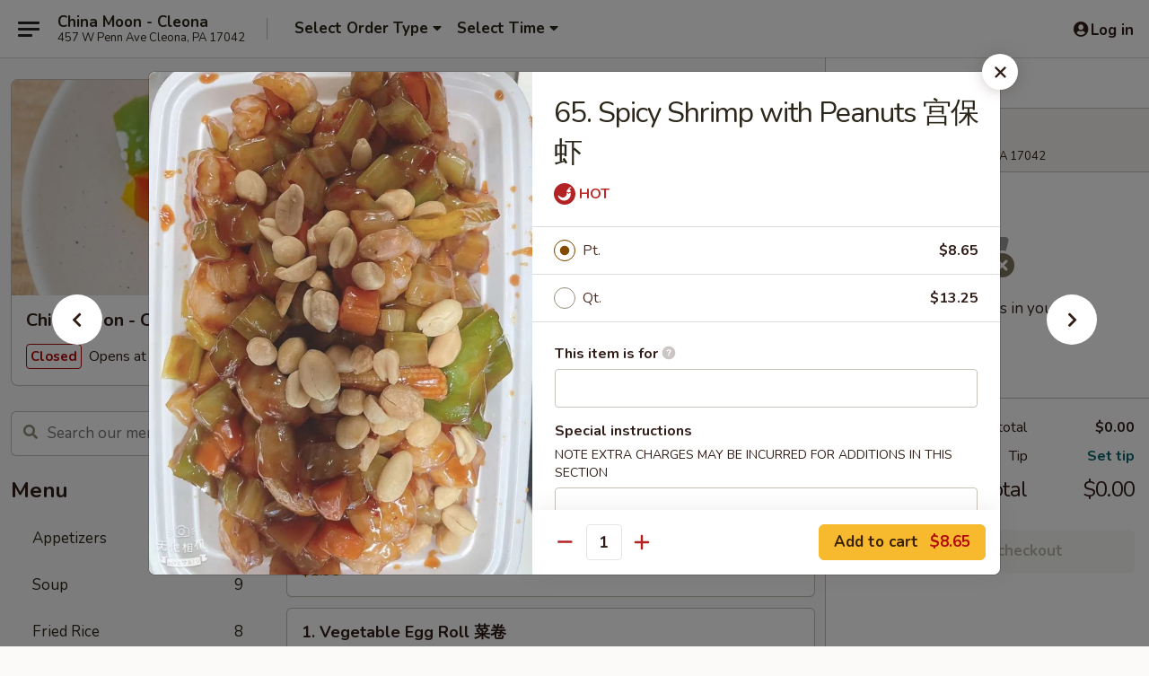

--- FILE ---
content_type: text/html; charset=UTF-8
request_url: https://www.chinamooncleona.com/order/main/seafood/65-spicy-shrimp-with-peanuts-
body_size: 35750
content:
<!DOCTYPE html>

<html class="no-js css-scroll" lang="en">
	<head>
		<meta charset="utf-8" />
		<meta http-equiv="X-UA-Compatible" content="IE=edge,chrome=1" />

				<title>China Moon - Cleona | 65. Spicy Shrimp with Peanuts 宫保虾 | Seafood</title>
		<meta name="description" content="Order online for takeout: 65. Spicy Shrimp with Peanuts 宫保虾 from China Moon - Cleona. Serving the best Chinese in Cleona, PA." />		<meta name="keywords" content="china moon restaurant, china moon, china moon cleona, china moon menu, cleona chinese takeout, cleona chinese food, cleona chinese restaurants, chinese takeout, best chinese food in cleona, chinese restaurants in cleona, chinese restaurants near me, chinese food near me" />		<meta name="viewport" content="width=device-width, initial-scale=1.0">

		<meta property="og:type" content="website">
		<meta property="og:title" content="China Moon - Cleona | 65. Spicy Shrimp with Peanuts 宫保虾 | Seafood">
		<meta property="og:description" content="Order online for takeout: 65. Spicy Shrimp with Peanuts 宫保虾 from China Moon - Cleona. Serving the best Chinese in Cleona, PA.">

		<meta name="twitter:card" content="summary_large_image">
		<meta name="twitter:title" content="China Moon - Cleona | 65. Spicy Shrimp with Peanuts 宫保虾 | Seafood">
		<meta name="twitter:description" content="Order online for takeout: 65. Spicy Shrimp with Peanuts 宫保虾 from China Moon - Cleona. Serving the best Chinese in Cleona, PA.">
					<meta property="og:image" content="https://imagedelivery.net/9lr8zq_Jvl7h6OFWqEi9IA/770f1e5c-18f3-4301-bbe2-37b523e57200/public" />
			<meta name="twitter:image" content="https://imagedelivery.net/9lr8zq_Jvl7h6OFWqEi9IA/770f1e5c-18f3-4301-bbe2-37b523e57200/public" />
		
		<meta name="apple-mobile-web-app-status-bar-style" content="black">
		<meta name="mobile-web-app-capable" content="yes">
					<link rel="canonical" href="https://www.chinamooncleona.com/order/main/seafood/65-spicy-shrimp-with-peanuts-"/>
						<link rel="shortcut icon" href="https://imagedelivery.net/9lr8zq_Jvl7h6OFWqEi9IA/ada66ad0-c418-4ebb-d31b-d0735cb7e000/public" type="image/png" />
			
		<link type="text/css" rel="stylesheet" href="/min/g=css4.0&amp;1768421684" />
		<link rel="stylesheet" href="//ajax.googleapis.com/ajax/libs/jqueryui/1.10.1/themes/base/minified/jquery-ui.min.css" />
		<link href='//fonts.googleapis.com/css?family=Open+Sans:400italic,400,700' rel='stylesheet' type='text/css' />
		<script src="https://kit.fontawesome.com/a4edb6363d.js" crossorigin="anonymous"></script>

		<style>
								.home_hero, .menu_hero{ background-image: url(https://imagedelivery.net/9lr8zq_Jvl7h6OFWqEi9IA/1a050f61-69e4-45c6-feb0-a866af146c00/public); }
					@media
					(-webkit-min-device-pixel-ratio: 1.25),
					(min-resolution: 120dpi){
						/* Retina header*/
						.home_hero, .menu_hero{ background-image: url(https://imagedelivery.net/9lr8zq_Jvl7h6OFWqEi9IA/76a2b594-74d0-47f3-15de-819813982100/public); }
					}
															/*body{  } */

					
		</style>

		
		<script type="text/javascript">
			var UrlTag = "chinamooncleona";
			var template = 'defaultv4';
			var formname = 'ordering3';
			var menulink = 'https://www.chinamooncleona.com/order/main';
			var checkoutlink = 'https://www.chinamooncleona.com/checkout';
		</script>
		<script>
			/* http://writing.colin-gourlay.com/safely-using-ready-before-including-jquery/ */
			(function(w,d,u){w.readyQ=[];w.bindReadyQ=[];function p(x,y){if(x=="ready"){w.bindReadyQ.push(y);}else{w.readyQ.push(x);}};var a={ready:p,bind:p};w.$=w.jQuery=function(f){if(f===d||f===u){return a}else{p(f)}}})(window,document)
		</script>

		<script type="application/ld+json">{
    "@context": "http://schema.org",
    "@type": "Menu",
    "url": "https://www.chinamooncleona.com/order/main",
    "mainEntityOfPage": "https://www.chinamooncleona.com/order/main",
    "inLanguage": "English",
    "name": "Main",
    "description": "Please note: requests for additional items or special preparation may incur an <b>extra charge</b> not calculated on your online order.",
    "hasMenuSection": [
        {
            "@type": "MenuSection",
            "url": "https://www.chinamooncleona.com/order/main/seafood",
            "name": "Seafood",
            "description": "w. White Rice",
            "hasMenuItem": [
                {
                    "@type": "MenuItem",
                    "name": "65. Spicy Shrimp with Peanuts \u5bab\u4fdd\u867e",
                    "url": "https://www.chinamooncleona.com/order/main/seafood/65-spicy-shrimp-with-peanuts-",
                    "image": "https://imagedelivery.net/9lr8zq_Jvl7h6OFWqEi9IA/73bc05bc-e8ad-49c7-f843-7324ed5d1600/public"
                }
            ]
        }
    ]
}</script>
<!-- Google Tag Manager -->
<script>
	window.dataLayer = window.dataLayer || [];
	let data = {
		account: 'chinamooncleona',
		context: 'direct',
		templateVersion: 4,
		rid: 66	}
		dataLayer.push(data);
	(function(w,d,s,l,i){w[l]=w[l]||[];w[l].push({'gtm.start':
		new Date().getTime(),event:'gtm.js'});var f=d.getElementsByTagName(s)[0],
		j=d.createElement(s),dl=l!='dataLayer'?'&l='+l:'';j.async=true;j.src=
		'https://www.googletagmanager.com/gtm.js?id='+i+dl;f.parentNode.insertBefore(j,f);
		})(window,document,'script','dataLayer','GTM-K9P93M');

	function gtag() { dataLayer.push(arguments); }
</script>

			<script async src="https://www.googletagmanager.com/gtag/js?id=G-D530Z5NKHY"></script>
	
	<script>
		
		gtag('js', new Date());

		
					gtag('config', "G-D530Z5NKHY");
			</script>
		<link href="https://fonts.googleapis.com/css?family=Open+Sans:400,600,700|Nunito:400,700" rel="stylesheet" />
	</head>

	<body
		data-event-on:customer_registered="window.location.reload()"
		data-event-on:customer_logged_in="window.location.reload()"
		data-event-on:customer_logged_out="window.location.reload()"
	>
		<a class="skip-to-content-link" href="#main">Skip to content</a>
				<!-- Google Tag Manager (noscript) -->
		<noscript><iframe src="https://www.googletagmanager.com/ns.html?id=GTM-K9P93M" height="0" width="0" style="display:none;visibility:hidden"></iframe></noscript>
		<!-- End Google Tag Manager (noscript) -->
						<!-- wrapper starts -->
		<div class="wrapper">
			<div style="grid-area: header-announcements">
				<div id="upgradeBrowserBanner" class="alert alert-warning mb-0 rounded-0 py-4" style="display:none;">
	<div class="alert-icon"><i class="fas fa-warning" aria-hidden="true"></i></div>
	<div>
		<strong>We're sorry, but the Web browser you are using is not supported.</strong> <br/> Please upgrade your browser or try a different one to use this Website. Supported browsers include:<br/>
		<ul class="list-unstyled">
			<li class="mt-2"><a href="https://www.google.com/chrome" target="_blank" rel="noopener noreferrer" class="simple-link"><i class="fab fa-chrome"></i> Chrome</a></li>
			<li class="mt-2"><a href="https://www.mozilla.com/firefox/upgrade.html" target="_blank" rel="noopener noreferrer" class="simple-link"><i class="fab fa-firefox"></i> Firefox</a></li>
			<li class="mt-2"><a href="https://www.microsoft.com/en-us/windows/microsoft-edge" target="_blank" rel="noopener noreferrer" class="simple-link"><i class="fab fa-edge"></i> Edge</a></li>
			<li class="mt-2"><a href="http://www.apple.com/safari/" target="_blank" rel="noopener noreferrer" class="simple-link"><i class="fab fa-safari"></i> Safari</a></li>
		</ul>
	</div>
</div>
<script>
	var ua = navigator.userAgent;
	var match = ua.match(/Firefox\/([0-9]+)\./);
	var firefoxVersion = match ? parseInt(match[1]) : 1000;
	var match = ua.match(/Chrome\/([0-9]+)\./);
	var chromeVersion = match ? parseInt(match[1]) : 1000;
	var isIE = ua.indexOf('MSIE') > -1 || ua.indexOf('Trident') > -1;
	var upgradeBrowserBanner = document.getElementById('upgradeBrowserBanner');
	var isMatchesSupported = typeof(upgradeBrowserBanner.matches)!="undefined";
	var isEntriesSupported = typeof(Object.entries)!="undefined";
	//Safari version is verified with isEntriesSupported
	if (isIE || !isMatchesSupported || !isEntriesSupported || firefoxVersion <= 46 || chromeVersion <= 53) {
		upgradeBrowserBanner.style.display = 'flex';
	}
</script>				
				<!-- get closed sign if applicable. -->
				
				
							</div>

						<div class="headerAndWtype" style="grid-area: header">
				<!-- Header Starts -->
				<header class="header">
										<div class="d-flex flex-column align-items-start flex-md-row align-items-md-center">
												<div class="logo_name_alt flex-shrink-0 d-flex align-items-center align-self-stretch pe-6 pe-md-0">
							
	<button
		type="button"
		class="eds_button btn btn-outline eds_button--shape-default eds_menu_button"
		data-bs-toggle="offcanvas" data-bs-target="#side-menu" aria-controls="side-menu" aria-label="Main menu"	><span aria-hidden="true"></span> <span aria-hidden="true"></span> <span aria-hidden="true"></span></button>

	
							<div class="d-flex flex-column align-items-center mx-auto align-items-md-start mx-md-0">
								<a
									class="eds-display-text-title-xs text-truncate title-container"
									href="https://www.chinamooncleona.com"
								>
									China Moon - Cleona								</a>

																	<span class="eds-copy-text-s-regular text-center text-md-start address-container" title="457 W Penn Ave Cleona, PA 17042">
										457 W Penn Ave Cleona, PA 17042									</span>
															</div>
						</div>

																			<div class="eds-display-text-title-s d-none d-md-block border-start mx-4" style="width: 0">&nbsp;</div>

							<div class="header_order_options d-flex align-items-center  w-100 p-2p5 p-md-0">
																<div class="what">
									<button
	type="button"
	class="border-0 bg-transparent text-start"
	data-bs-toggle="modal"
	data-bs-target="#modal-order-options"
	aria-expanded="false"
	style="min-height: 44px"
>
	<div class="d-flex align-items-baseline gap-2">
		<div class="otype-name-label eds-copy-text-l-bold text-truncate" style="flex: 1" data-order-type-label>
			Select Order Type		</div>

		<i class="fa fa-fw fa-caret-down"></i>
	</div>

	<div
		class="otype-picker-label otype-address-label eds-interface-text-m-regular text-truncate hidden"
	>
			</div>
</button>

<script>
	$(function() {
		var $autoCompleteInputs = $('[data-autocomplete-address]');
		if ($autoCompleteInputs && $autoCompleteInputs.length) {
			$autoCompleteInputs.each(function() {
				let $input = $(this);
				let $deliveryAddressContainer = $input.parents('.deliveryAddressContainer').first();
				$input.autocomplete({
					source   : addressAC,
					minLength: 3,
					delay    : 300,
					select   : function(event, ui) {
						$.getJSON('/' + UrlTag + '/?form=addresslookup', {
							id: ui.item.id,
						}, function(data) {
							let location = data
							if (location.address.street.endsWith('Trl')) {
								location.address.street = location.address.street.replace('Trl', 'Trail')
							}
							let autoCompleteSuccess = $input.data('autocomplete-success');
							if (autoCompleteSuccess) {
								let autoCompleteSuccessFunction = window[autoCompleteSuccess];
								if (typeof autoCompleteSuccessFunction == "function") {
									autoCompleteSuccessFunction(location);
								}
							}

							let address = location.address

							$('#add-address-city, [data-autocompleted-city]').val(address.city)
							$('#add-address-state, [data-autocompleted-state]').val(address.stateCode)
							$('#add-address-zip, [data-autocompleted-zip]').val(address.postalCode)
							$('#add-address-latitude, [data-autocompleted-latitude]').val(location.position.lat)
							$('#add-address-longitude, [data-autocompleted-longitude]').val(location.position.lng)
							let streetAddress = (address.houseNumber || '') + ' ' + (address.street || '');
							$('#street-address-1, [data-autocompleted-street-address]').val(streetAddress)
							validateAddress($deliveryAddressContainer);
						})
					},
				})
				$input.attr('autocomplete', 'street-address')
			});
		}

		// autocomplete using Address autocomplete
		// jquery autocomplete needs 2 fields: title and value
		// id holds the LocationId which can be used at a later stage to get the coordinate of the selected choice
		function addressAC(query, callback) {
			//we don't actually want to search until they've entered the street number and at least one character
			words = query.term.trim().split(' ')
			if (words.length < 2) {
				return false
			}

			$.getJSON('/' + UrlTag + '/?form=addresssuggest', { q: query.term }, function(data) {
				var addresses = data.items
				addresses = addresses.map(addr => {
					if ((addr.address.label || '').endsWith('Trl')) {
						addr.address.label = addr.address.label.replace('Trl', 'Trail')
					}
					let streetAddress = (addr.address.label || '')
					return {
						label: streetAddress,
						value: streetAddress,
						id   : addr.id,
					}
				})

				return callback(addresses)
			})
		}

				$('[data-address-from-current-loc]').on('click', function(e) {
			let $streetAddressContainer = $(this).parents('.street-address-container').first();
			let $deliveryAddressContainer = $(this).parents('.deliveryAddressContainer').first();
			e.preventDefault();
			if(navigator.geolocation) {
				navigator.geolocation.getCurrentPosition(position => {
					$.getJSON('/' + UrlTag + '/?form=addresssuggest', {
						at: position.coords.latitude + "," + position.coords.longitude
					}, function(data) {
						let location = data.items[0];
						let address = location.address
						$streetAddressContainer.find('.input-street-address').val((address.houseNumber ? address.houseNumber : '') + ' ' + (address.street ? address.street : ''));
						$('#add-address-city').val(address.city ? address.city : '');
						$('#add-address-state').val(address.state ? address.state : '');
						$('#add-address-zip').val(address.postalCode ? address.postalCode : '');
						$('#add-address-latitude').val(location.position.lat ? location.position.lat : '');
						$('#add-address-longitude').val(location.position.lng ? location.position.lng : '');
						validateAddress($deliveryAddressContainer, 0);
					});
				});
			} else {
				alert("Geolocation is not supported by this browser!");
			}
		});
	});

	function autoCompleteSuccess(location)
	{
		if (location && location.address) {
			let address = location.address

			let streetAddress = (address.houseNumber || '') + ' ' + (address.street || '');
			$.ajax({
				url: '/' + UrlTag + '/?form=saveformfields',
				data: {
					'param_full~address_s_n_255': streetAddress + ', ' + address.city + ', ' + address.state,
					'param_street~address_s_n_255': streetAddress,
					'param_city_s_n_90': address.city,
					'param_state_s_n_2': address.state,
					'param_zip~code_z_n_10': address.postalCode,
				}
			});
		}
	}
</script>
								</div>

																									<div class="when showcheck_parent">
																				<div class="ordertimetypes ">
	<button
		type="button"
		class="border-0 bg-transparent text-start loadable-content"
		data-bs-toggle="modal"
		data-bs-target="#modal-order-time"
		aria-expanded="false"
		style="min-height: 44px"
		data-change-label-to-later-date
	>
		<div class="d-flex align-items-baseline gap-2">
			<div class="eds-copy-text-l-bold text-truncate flex-fill" data-otype-time-day>
								Select Time			</div>

			<i class="fa fa-fw fa-caret-down"></i>
		</div>

		<div
			class="otype-picker-label otype-picker-time eds-interface-text-m-regular text-truncate hidden"
			data-otype-time
		>
			Later		</div>
	</button>
</div>
									</div>
															</div>
						
												<div class="position-absolute top-0 end-0 pe-2 py-2p5">
							
	<div id="login-status" >
					
	<button
		type="button"
		class="eds_button btn btn-outline eds_button--shape-default px-2 text-nowrap"
		aria-label="Log in" style="color: currentColor" data-bs-toggle="modal" data-bs-target="#login-modal"	><i
		class="eds_icon fa fa-lg fa-fw fa-user-circle d-block d-lg-none"
		style="font-family: &quot;Font Awesome 5 Pro&quot;; "	></i>

	 <div class="d-none d-lg-flex align-items-baseline gap-2">
	<i
		class="eds_icon fa fa-fw fa-user-circle"
		style="font-family: &quot;Font Awesome 5 Pro&quot;; "	></i>

	<div class="profile-container text-truncate">Log in</div></div></button>

				</div>

							</div>
					</div>

															
	<aside		data-eds-id="6970e537a27fa"
		class="eds_side_menu offcanvas offcanvas-start text-dark "
		tabindex="-1"
				id="side-menu" data-event-on:menu_selected="this.dispatchEvent(new CustomEvent('eds.hide'))" data-event-on:category_selected="this.dispatchEvent(new CustomEvent('eds.hide'))"	>
		
		<div class="eds_side_menu-body offcanvas-body d-flex flex-column p-0 css-scroll">
										<div
					class="eds_side_menu-close position-absolute top-0 end-0 pt-3 pe-3 "
					style="z-index: 1"
				>
					
	<button
		type="button"
		class="eds_button btn btn-outline-secondary eds_button--shape-circle"
		data-bs-dismiss="offcanvas" data-bs-target="[data-eds-id=&quot;6970e537a27fa&quot;]" aria-label="Close"	><i
		class="eds_icon fa fa-fw fa-close"
		style="font-family: &quot;Font Awesome 5 Pro&quot;; "	></i></button>

					</div>
			
			<div class="restaurant-info border-bottom border-light p-3">
							<p class="eds-display-text-title-xs mb-0 me-2 pe-4">China Moon - Cleona</p>

			<div class="eds-copy-text-s-regular me-2 pe-4">
			457 W Penn Ave Cleona, PA 17042		</div>
						</div>

																	
	<div class="border-bottom border-light p-3">
		
		
			<details
				class="eds_list eds_list--border-none" open				data-menu-id="16710"
									data-event-on:document_ready="this.open = localStorage.getItem('menu-open-16710') !== 'false'"
										onclick="localStorage.setItem('menu-open-16710', !this.open)"
							>
									<summary class="eds-copy-text-l-regular list-unstyled rounded-3 mb-1 " tabindex="0">
						<h2 class="eds-display-text-title-m m-0 p-0">
															
	<i
		class="eds_icon fas fa-fw fa-chevron-right"
		style="font-family: &quot;Font Awesome 5 Pro&quot;; "	></i>

															Menu
						</h2>
					</summary>
										<div class="mb-3"></div>
				
																		
									<a
						class="eds_list-item eds-copy-text-l-regular list-unstyled rounded-3 mb-1 px-3 px-lg-4 py-2p5 d-flex "
						data-event-on:category_pinned="(category) => $(this).toggleClass('active', category.id === '219648')"
						href="https://www.chinamooncleona.com/order/main/appetizers"
						onclick="if (!event.ctrlKey) {
							const currentMenuIsActive = true || $(this).closest('details').find('summary').hasClass('active');
							if (currentMenuIsActive) {
								app.event.emit('category_selected', { id: '219648' });
							} else {
								app.event.emit('menu_selected', { menu_id: '16710', menu_description: &quot;Please note: requests for additional items or special preparation may incur an &lt;b&gt;extra charge&lt;\/b&gt; not calculated on your online order.&quot;, category_id: '219648' });
							}
															return false;
													}"
					>
						Appetizers													<span class="ms-auto">17</span>
											</a>
									<a
						class="eds_list-item eds-copy-text-l-regular list-unstyled rounded-3 mb-1 px-3 px-lg-4 py-2p5 d-flex "
						data-event-on:category_pinned="(category) => $(this).toggleClass('active', category.id === '219649')"
						href="https://www.chinamooncleona.com/order/main/soup"
						onclick="if (!event.ctrlKey) {
							const currentMenuIsActive = true || $(this).closest('details').find('summary').hasClass('active');
							if (currentMenuIsActive) {
								app.event.emit('category_selected', { id: '219649' });
							} else {
								app.event.emit('menu_selected', { menu_id: '16710', menu_description: &quot;Please note: requests for additional items or special preparation may incur an &lt;b&gt;extra charge&lt;\/b&gt; not calculated on your online order.&quot;, category_id: '219649' });
							}
															return false;
													}"
					>
						Soup													<span class="ms-auto">9</span>
											</a>
									<a
						class="eds_list-item eds-copy-text-l-regular list-unstyled rounded-3 mb-1 px-3 px-lg-4 py-2p5 d-flex "
						data-event-on:category_pinned="(category) => $(this).toggleClass('active', category.id === '219650')"
						href="https://www.chinamooncleona.com/order/main/fried-rice"
						onclick="if (!event.ctrlKey) {
							const currentMenuIsActive = true || $(this).closest('details').find('summary').hasClass('active');
							if (currentMenuIsActive) {
								app.event.emit('category_selected', { id: '219650' });
							} else {
								app.event.emit('menu_selected', { menu_id: '16710', menu_description: &quot;Please note: requests for additional items or special preparation may incur an &lt;b&gt;extra charge&lt;\/b&gt; not calculated on your online order.&quot;, category_id: '219650' });
							}
															return false;
													}"
					>
						Fried Rice													<span class="ms-auto">8</span>
											</a>
									<a
						class="eds_list-item eds-copy-text-l-regular list-unstyled rounded-3 mb-1 px-3 px-lg-4 py-2p5 d-flex "
						data-event-on:category_pinned="(category) => $(this).toggleClass('active', category.id === '219653')"
						href="https://www.chinamooncleona.com/order/main/chow-mein"
						onclick="if (!event.ctrlKey) {
							const currentMenuIsActive = true || $(this).closest('details').find('summary').hasClass('active');
							if (currentMenuIsActive) {
								app.event.emit('category_selected', { id: '219653' });
							} else {
								app.event.emit('menu_selected', { menu_id: '16710', menu_description: &quot;Please note: requests for additional items or special preparation may incur an &lt;b&gt;extra charge&lt;\/b&gt; not calculated on your online order.&quot;, category_id: '219653' });
							}
															return false;
													}"
					>
						Chow Mein													<span class="ms-auto">7</span>
											</a>
									<a
						class="eds_list-item eds-copy-text-l-regular list-unstyled rounded-3 mb-1 px-3 px-lg-4 py-2p5 d-flex "
						data-event-on:category_pinned="(category) => $(this).toggleClass('active', category.id === '219654')"
						href="https://www.chinamooncleona.com/order/main/sweet-sour"
						onclick="if (!event.ctrlKey) {
							const currentMenuIsActive = true || $(this).closest('details').find('summary').hasClass('active');
							if (currentMenuIsActive) {
								app.event.emit('category_selected', { id: '219654' });
							} else {
								app.event.emit('menu_selected', { menu_id: '16710', menu_description: &quot;Please note: requests for additional items or special preparation may incur an &lt;b&gt;extra charge&lt;\/b&gt; not calculated on your online order.&quot;, category_id: '219654' });
							}
															return false;
													}"
					>
						Sweet & Sour													<span class="ms-auto">4</span>
											</a>
									<a
						class="eds_list-item eds-copy-text-l-regular list-unstyled rounded-3 mb-1 px-3 px-lg-4 py-2p5 d-flex "
						data-event-on:category_pinned="(category) => $(this).toggleClass('active', category.id === '219652')"
						href="https://www.chinamooncleona.com/order/main/mei-fun-or-chow-fun"
						onclick="if (!event.ctrlKey) {
							const currentMenuIsActive = true || $(this).closest('details').find('summary').hasClass('active');
							if (currentMenuIsActive) {
								app.event.emit('category_selected', { id: '219652' });
							} else {
								app.event.emit('menu_selected', { menu_id: '16710', menu_description: &quot;Please note: requests for additional items or special preparation may incur an &lt;b&gt;extra charge&lt;\/b&gt; not calculated on your online order.&quot;, category_id: '219652' });
							}
															return false;
													}"
					>
						Mei Fun or Chow Fun													<span class="ms-auto">11</span>
											</a>
									<a
						class="eds_list-item eds-copy-text-l-regular list-unstyled rounded-3 mb-1 px-3 px-lg-4 py-2p5 d-flex "
						data-event-on:category_pinned="(category) => $(this).toggleClass('active', category.id === '219657')"
						href="https://www.chinamooncleona.com/order/main/chicken"
						onclick="if (!event.ctrlKey) {
							const currentMenuIsActive = true || $(this).closest('details').find('summary').hasClass('active');
							if (currentMenuIsActive) {
								app.event.emit('category_selected', { id: '219657' });
							} else {
								app.event.emit('menu_selected', { menu_id: '16710', menu_description: &quot;Please note: requests for additional items or special preparation may incur an &lt;b&gt;extra charge&lt;\/b&gt; not calculated on your online order.&quot;, category_id: '219657' });
							}
															return false;
													}"
					>
						Chicken													<span class="ms-auto">10</span>
											</a>
									<a
						class="eds_list-item eds-copy-text-l-regular list-unstyled rounded-3 mb-1 px-3 px-lg-4 py-2p5 d-flex "
						data-event-on:category_pinned="(category) => $(this).toggleClass('active', category.id === '219658')"
						href="https://www.chinamooncleona.com/order/main/pork"
						onclick="if (!event.ctrlKey) {
							const currentMenuIsActive = true || $(this).closest('details').find('summary').hasClass('active');
							if (currentMenuIsActive) {
								app.event.emit('category_selected', { id: '219658' });
							} else {
								app.event.emit('menu_selected', { menu_id: '16710', menu_description: &quot;Please note: requests for additional items or special preparation may incur an &lt;b&gt;extra charge&lt;\/b&gt; not calculated on your online order.&quot;, category_id: '219658' });
							}
															return false;
													}"
					>
						Pork													<span class="ms-auto">10</span>
											</a>
									<a
						class="eds_list-item eds-copy-text-l-regular list-unstyled rounded-3 mb-1 px-3 px-lg-4 py-2p5 d-flex active"
						data-event-on:category_pinned="(category) => $(this).toggleClass('active', category.id === '219660')"
						href="https://www.chinamooncleona.com/order/main/seafood"
						onclick="if (!event.ctrlKey) {
							const currentMenuIsActive = true || $(this).closest('details').find('summary').hasClass('active');
							if (currentMenuIsActive) {
								app.event.emit('category_selected', { id: '219660' });
							} else {
								app.event.emit('menu_selected', { menu_id: '16710', menu_description: &quot;Please note: requests for additional items or special preparation may incur an &lt;b&gt;extra charge&lt;\/b&gt; not calculated on your online order.&quot;, category_id: '219660' });
							}
															return false;
													}"
					>
						Seafood													<span class="ms-auto">15</span>
											</a>
									<a
						class="eds_list-item eds-copy-text-l-regular list-unstyled rounded-3 mb-1 px-3 px-lg-4 py-2p5 d-flex "
						data-event-on:category_pinned="(category) => $(this).toggleClass('active', category.id === '219659')"
						href="https://www.chinamooncleona.com/order/main/beef"
						onclick="if (!event.ctrlKey) {
							const currentMenuIsActive = true || $(this).closest('details').find('summary').hasClass('active');
							if (currentMenuIsActive) {
								app.event.emit('category_selected', { id: '219659' });
							} else {
								app.event.emit('menu_selected', { menu_id: '16710', menu_description: &quot;Please note: requests for additional items or special preparation may incur an &lt;b&gt;extra charge&lt;\/b&gt; not calculated on your online order.&quot;, category_id: '219659' });
							}
															return false;
													}"
					>
						Beef													<span class="ms-auto">11</span>
											</a>
									<a
						class="eds_list-item eds-copy-text-l-regular list-unstyled rounded-3 mb-1 px-3 px-lg-4 py-2p5 d-flex "
						data-event-on:category_pinned="(category) => $(this).toggleClass('active', category.id === '219651')"
						href="https://www.chinamooncleona.com/order/main/lo-mein"
						onclick="if (!event.ctrlKey) {
							const currentMenuIsActive = true || $(this).closest('details').find('summary').hasClass('active');
							if (currentMenuIsActive) {
								app.event.emit('category_selected', { id: '219651' });
							} else {
								app.event.emit('menu_selected', { menu_id: '16710', menu_description: &quot;Please note: requests for additional items or special preparation may incur an &lt;b&gt;extra charge&lt;\/b&gt; not calculated on your online order.&quot;, category_id: '219651' });
							}
															return false;
													}"
					>
						Lo Mein													<span class="ms-auto">8</span>
											</a>
									<a
						class="eds_list-item eds-copy-text-l-regular list-unstyled rounded-3 mb-1 px-3 px-lg-4 py-2p5 d-flex "
						data-event-on:category_pinned="(category) => $(this).toggleClass('active', category.id === '219655')"
						href="https://www.chinamooncleona.com/order/main/egg-foo-young"
						onclick="if (!event.ctrlKey) {
							const currentMenuIsActive = true || $(this).closest('details').find('summary').hasClass('active');
							if (currentMenuIsActive) {
								app.event.emit('category_selected', { id: '219655' });
							} else {
								app.event.emit('menu_selected', { menu_id: '16710', menu_description: &quot;Please note: requests for additional items or special preparation may incur an &lt;b&gt;extra charge&lt;\/b&gt; not calculated on your online order.&quot;, category_id: '219655' });
							}
															return false;
													}"
					>
						Egg Foo Young													<span class="ms-auto">7</span>
											</a>
									<a
						class="eds_list-item eds-copy-text-l-regular list-unstyled rounded-3 mb-1 px-3 px-lg-4 py-2p5 d-flex "
						data-event-on:category_pinned="(category) => $(this).toggleClass('active', category.id === '219656')"
						href="https://www.chinamooncleona.com/order/main/moo-shu-dishes"
						onclick="if (!event.ctrlKey) {
							const currentMenuIsActive = true || $(this).closest('details').find('summary').hasClass('active');
							if (currentMenuIsActive) {
								app.event.emit('category_selected', { id: '219656' });
							} else {
								app.event.emit('menu_selected', { menu_id: '16710', menu_description: &quot;Please note: requests for additional items or special preparation may incur an &lt;b&gt;extra charge&lt;\/b&gt; not calculated on your online order.&quot;, category_id: '219656' });
							}
															return false;
													}"
					>
						Moo Shu Dishes													<span class="ms-auto">5</span>
											</a>
									<a
						class="eds_list-item eds-copy-text-l-regular list-unstyled rounded-3 mb-1 px-3 px-lg-4 py-2p5 d-flex "
						data-event-on:category_pinned="(category) => $(this).toggleClass('active', category.id === '219661')"
						href="https://www.chinamooncleona.com/order/main/vegetables"
						onclick="if (!event.ctrlKey) {
							const currentMenuIsActive = true || $(this).closest('details').find('summary').hasClass('active');
							if (currentMenuIsActive) {
								app.event.emit('category_selected', { id: '219661' });
							} else {
								app.event.emit('menu_selected', { menu_id: '16710', menu_description: &quot;Please note: requests for additional items or special preparation may incur an &lt;b&gt;extra charge&lt;\/b&gt; not calculated on your online order.&quot;, category_id: '219661' });
							}
															return false;
													}"
					>
						Vegetables													<span class="ms-auto">6</span>
											</a>
									<a
						class="eds_list-item eds-copy-text-l-regular list-unstyled rounded-3 mb-1 px-3 px-lg-4 py-2p5 d-flex "
						data-event-on:category_pinned="(category) => $(this).toggleClass('active', category.id === '219662')"
						href="https://www.chinamooncleona.com/order/main/chefs-specialties"
						onclick="if (!event.ctrlKey) {
							const currentMenuIsActive = true || $(this).closest('details').find('summary').hasClass('active');
							if (currentMenuIsActive) {
								app.event.emit('category_selected', { id: '219662' });
							} else {
								app.event.emit('menu_selected', { menu_id: '16710', menu_description: &quot;Please note: requests for additional items or special preparation may incur an &lt;b&gt;extra charge&lt;\/b&gt; not calculated on your online order.&quot;, category_id: '219662' });
							}
															return false;
													}"
					>
						Chef's Specialties													<span class="ms-auto">26</span>
											</a>
									<a
						class="eds_list-item eds-copy-text-l-regular list-unstyled rounded-3 mb-1 px-3 px-lg-4 py-2p5 d-flex "
						data-event-on:category_pinned="(category) => $(this).toggleClass('active', category.id === '219663')"
						href="https://www.chinamooncleona.com/order/main/dinner-combinations"
						onclick="if (!event.ctrlKey) {
							const currentMenuIsActive = true || $(this).closest('details').find('summary').hasClass('active');
							if (currentMenuIsActive) {
								app.event.emit('category_selected', { id: '219663' });
							} else {
								app.event.emit('menu_selected', { menu_id: '16710', menu_description: &quot;Please note: requests for additional items or special preparation may incur an &lt;b&gt;extra charge&lt;\/b&gt; not calculated on your online order.&quot;, category_id: '219663' });
							}
															return false;
													}"
					>
						Dinner Combinations													<span class="ms-auto">40</span>
											</a>
									<a
						class="eds_list-item eds-copy-text-l-regular list-unstyled rounded-3 mb-1 px-3 px-lg-4 py-2p5 d-flex "
						data-event-on:category_pinned="(category) => $(this).toggleClass('active', category.id === '219668')"
						href="https://www.chinamooncleona.com/order/main/side-order"
						onclick="if (!event.ctrlKey) {
							const currentMenuIsActive = true || $(this).closest('details').find('summary').hasClass('active');
							if (currentMenuIsActive) {
								app.event.emit('category_selected', { id: '219668' });
							} else {
								app.event.emit('menu_selected', { menu_id: '16710', menu_description: &quot;Please note: requests for additional items or special preparation may incur an &lt;b&gt;extra charge&lt;\/b&gt; not calculated on your online order.&quot;, category_id: '219668' });
							}
															return false;
													}"
					>
						Side Order													<span class="ms-auto">5</span>
											</a>
							</details>
		
			</div>

						
																	<nav>
							<ul class="eds_list eds_list--border-none border-bottom">
	<li class="eds_list-item">
		<a class="d-block p-3 " href="https://www.chinamooncleona.com">
			Home		</a>
	</li>

		
	
			<li class="eds_list-item">
			<a class="d-block p-3 " href="https://www.chinamooncleona.com/locationinfo">
				Location &amp; Hours			</a>
		</li>
	
	<li class="eds_list-item">
		<a class="d-block p-3 " href="https://www.chinamooncleona.com/contact">
			Contact
		</a>
	</li>
</ul>
						</nav>

												<div class="eds-copy-text-s-regular p-3 d-lg-none">
							
<ul class="list-unstyled d-flex gap-2">
	</ul>

<div><a href="http://chinesemenuonline.com">&copy; 2026 Online Ordering by Chinese Menu Online</a></div>
	<div>Explore Chinese dining options in Cleona with <a href="https://www.springroll.com" target="_blank" title="Opens in new tab" aria-label="Opens in new tab">Springroll</a></div>

<ul class="list-unstyled mb-0 pt-3">
	<li><a href="https://www.chinamooncleona.com/reportbug">Technical Support</a></li>
	<li><a href="https://www.chinamooncleona.com/privacy">Privacy Policy</a></li>
	<li><a href="https://www.chinamooncleona.com/tos">Terms of Service</a></li>
	<li><a href="https://www.chinamooncleona.com/accessibility">Accessibility</a></li>
</ul>

This site is protected by reCAPTCHA and the Google <a href="https://policies.google.com/privacy">Privacy Policy</a> and <a href="https://policies.google.com/terms">Terms of Service</a> apply.
						</div>		</div>

		<script>
		{
			const container = document.querySelector('[data-eds-id="6970e537a27fa"]');

						['show', 'hide', 'toggle', 'dispose'].forEach((eventName) => {
				container.addEventListener(`eds.${eventName}`, (e) => {
					bootstrap.Offcanvas.getOrCreateInstance(container)[eventName](
						...(Array.isArray(e.detail) ? e.detail : [e.detail])
					);
				});
			});
		}
		</script>
	</aside>

					</header>
			</div>

										<div class="container p-0" style="grid-area: hero">
					<section class="hero">
												<div class="menu_hero backbgbox position-relative" role="img" aria-label="Image of food offered at the restaurant">
									<div class="logo">
		<a class="logo-image" href="https://www.chinamooncleona.com">
			<img
				src="https://imagedelivery.net/9lr8zq_Jvl7h6OFWqEi9IA/770f1e5c-18f3-4301-bbe2-37b523e57200/public"
				srcset="https://imagedelivery.net/9lr8zq_Jvl7h6OFWqEi9IA/770f1e5c-18f3-4301-bbe2-37b523e57200/public 1x, https://imagedelivery.net/9lr8zq_Jvl7h6OFWqEi9IA/770f1e5c-18f3-4301-bbe2-37b523e57200/public 2x"				alt="Home"
			/>
		</a>
	</div>
						</div>

													<div class="p-3">
								<div class="pb-1">
									<h1 role="heading" aria-level="2" class="eds-display-text-title-s m-0 p-0">China Moon - Cleona</h1>
																	</div>

								<div class="d-sm-flex align-items-baseline">
																			<div class="mt-2">
											
	<span
		class="eds_label eds_label--variant-error eds-interface-text-m-bold me-1 text-nowrap"
			>
		Closed	</span>

	Opens at 11:00AM										</div>
									
									<div class="d-flex gap-2 ms-sm-auto mt-2">
																					
					<a
				class="eds_button btn btn-outline-secondary btn-sm col text-nowrap"
				href="https://www.chinamooncleona.com/locationinfo?lid=13741"
							>
				
	<i
		class="eds_icon fa fa-fw fa-info-circle"
		style="font-family: &quot;Font Awesome 5 Pro&quot;; "	></i>

	 Store info			</a>
		
												
																					
		<a
			class="eds_button btn btn-outline-secondary btn-sm col d-lg-none text-nowrap"
			href="tel:(717) 277-0277"
					>
			
	<i
		class="eds_icon fa fa-fw fa-phone"
		style="font-family: &quot;Font Awesome 5 Pro&quot;; transform: scale(-1, 1); "	></i>

	 Call us		</a>

												
																			</div>
								</div>
							</div>
											</section>
				</div>
			
						
										<div
					class="fixed_submit d-lg-none hidden pwa-pb-md-down"
					data-event-on:cart_updated="({ items }) => $(this).toggleClass('hidden', !items)"
				>
					<div
						data-async-on-event="order_type_updated, cart_updated"
						data-async-action="https://www.chinamooncleona.com//ajax/?form=minimum_order_value_warning&component=add_more"
						data-async-method="get"
					>
											</div>

					<div class="p-3">
						<button class="btn btn-primary btn-lg w-100" onclick="app.event.emit('show_cart')">
							View cart							<span
								class="eds-interface-text-m-regular"
								data-event-on:cart_updated="({ items, subtotal }) => {
									$(this).text(`(${items} ${items === 1 ? 'item' : 'items'}, ${subtotal})`);
								}"
							>
								(0 items, $0.00)
							</span>
						</button>
					</div>
				</div>
			
									<!-- Header ends -->
<main class="main_content menucategory_page pb-5" id="main">
	<div class="container">
		
		<div class="row menu_wrapper menu_category_wrapper menu_wrapper--no-menu-tabs">
			<section class="col-xl-4 d-none d-xl-block">
				
				<div id="location-menu" data-event-on:menu_items_loaded="$(this).stickySidebar('updateSticky')">
					
		<form
			method="GET"
			role="search"
			action="https://www.chinamooncleona.com/search"
			class="d-none d-xl-block mb-4"			novalidate
			onsubmit="if (!this.checkValidity()) event.preventDefault()"
		>
			<div class="position-relative">
				
	<label
		data-eds-id="6970e537a3ab5"
		class="eds_formfield eds_formfield--size-large eds_formfield--variant-primary eds-copy-text-m-regular w-100"
		class="w-100"	>
		
		<div class="position-relative d-flex flex-column">
							<div class="eds_formfield-error eds-interface-text-m-bold" style="order: 1000"></div>
			
							<div class="eds_formfield-icon">
					<i
		class="eds_icon fa fa-fw fa-search"
		style="font-family: &quot;Font Awesome 5 Pro&quot;; "	></i>				</div>
										<input
					type="search"
					class="eds-copy-text-l-regular  "
										placeholder="Search our menu" name="search" autocomplete="off" spellcheck="false" value="" required aria-label="Search our menu" style="padding-right: 4.5rem; padding-left: 2.5rem;"				/>

				
							
			
	<i
		class="eds_icon fa fa-fw eds_formfield-validation"
		style="font-family: &quot;Font Awesome 5 Pro&quot;; "	></i>

	
					</div>

		
		<script>
		{
			const container = document.querySelector('[data-eds-id="6970e537a3ab5"]');
			const input = container.querySelector('input, textarea, select');
			const error = container.querySelector('.eds_formfield-error');

			
						input.addEventListener('eds.validation.reset', () => {
				input.removeAttribute('data-validation');
				input.setCustomValidity('');
				error.innerHTML = '';
			});

						input.addEventListener('eds.validation.hide', () => {
				input.removeAttribute('data-validation');
			});

						input.addEventListener('eds.validation.success', (e) => {
				input.setCustomValidity('');
				input.setAttribute('data-validation', '');
				error.innerHTML = '';
			});

						input.addEventListener('eds.validation.warning', (e) => {
				input.setCustomValidity('');
				input.setAttribute('data-validation', '');
				error.innerHTML = e.detail;
			});

						input.addEventListener('eds.validation.error', (e) => {
				input.setCustomValidity(e.detail);
				input.checkValidity(); 				input.setAttribute('data-validation', '');
			});

			input.addEventListener('invalid', (e) => {
				error.innerHTML = input.validationMessage;
			});

								}
		</script>
	</label>

	
				<div class="position-absolute top-0 end-0">
					
	<button
		type="submit"
		class="eds_button btn btn-outline-secondary btn-sm eds_button--shape-default align-self-baseline rounded-0 rounded-end px-2"
		style="height: 50px; --bs-border-radius: 6px"	>Search</button>

					</div>
			</div>
		</form>

												
	<div >
		
		
			<details
				class="eds_list eds_list--border-none" open				data-menu-id="16710"
							>
									<summary class="eds-copy-text-l-regular list-unstyled rounded-3 mb-1 pe-none" tabindex="0">
						<h2 class="eds-display-text-title-m m-0 p-0">
														Menu
						</h2>
					</summary>
										<div class="mb-3"></div>
				
																		
									<a
						class="eds_list-item eds-copy-text-l-regular list-unstyled rounded-3 mb-1 px-3 px-lg-4 py-2p5 d-flex "
						data-event-on:category_pinned="(category) => $(this).toggleClass('active', category.id === '219648')"
						href="https://www.chinamooncleona.com/order/main/appetizers"
						onclick="if (!event.ctrlKey) {
							const currentMenuIsActive = true || $(this).closest('details').find('summary').hasClass('active');
							if (currentMenuIsActive) {
								app.event.emit('category_selected', { id: '219648' });
							} else {
								app.event.emit('menu_selected', { menu_id: '16710', menu_description: &quot;Please note: requests for additional items or special preparation may incur an &lt;b&gt;extra charge&lt;\/b&gt; not calculated on your online order.&quot;, category_id: '219648' });
							}
															return false;
													}"
					>
						Appetizers													<span class="ms-auto">17</span>
											</a>
									<a
						class="eds_list-item eds-copy-text-l-regular list-unstyled rounded-3 mb-1 px-3 px-lg-4 py-2p5 d-flex "
						data-event-on:category_pinned="(category) => $(this).toggleClass('active', category.id === '219649')"
						href="https://www.chinamooncleona.com/order/main/soup"
						onclick="if (!event.ctrlKey) {
							const currentMenuIsActive = true || $(this).closest('details').find('summary').hasClass('active');
							if (currentMenuIsActive) {
								app.event.emit('category_selected', { id: '219649' });
							} else {
								app.event.emit('menu_selected', { menu_id: '16710', menu_description: &quot;Please note: requests for additional items or special preparation may incur an &lt;b&gt;extra charge&lt;\/b&gt; not calculated on your online order.&quot;, category_id: '219649' });
							}
															return false;
													}"
					>
						Soup													<span class="ms-auto">9</span>
											</a>
									<a
						class="eds_list-item eds-copy-text-l-regular list-unstyled rounded-3 mb-1 px-3 px-lg-4 py-2p5 d-flex "
						data-event-on:category_pinned="(category) => $(this).toggleClass('active', category.id === '219650')"
						href="https://www.chinamooncleona.com/order/main/fried-rice"
						onclick="if (!event.ctrlKey) {
							const currentMenuIsActive = true || $(this).closest('details').find('summary').hasClass('active');
							if (currentMenuIsActive) {
								app.event.emit('category_selected', { id: '219650' });
							} else {
								app.event.emit('menu_selected', { menu_id: '16710', menu_description: &quot;Please note: requests for additional items or special preparation may incur an &lt;b&gt;extra charge&lt;\/b&gt; not calculated on your online order.&quot;, category_id: '219650' });
							}
															return false;
													}"
					>
						Fried Rice													<span class="ms-auto">8</span>
											</a>
									<a
						class="eds_list-item eds-copy-text-l-regular list-unstyled rounded-3 mb-1 px-3 px-lg-4 py-2p5 d-flex "
						data-event-on:category_pinned="(category) => $(this).toggleClass('active', category.id === '219653')"
						href="https://www.chinamooncleona.com/order/main/chow-mein"
						onclick="if (!event.ctrlKey) {
							const currentMenuIsActive = true || $(this).closest('details').find('summary').hasClass('active');
							if (currentMenuIsActive) {
								app.event.emit('category_selected', { id: '219653' });
							} else {
								app.event.emit('menu_selected', { menu_id: '16710', menu_description: &quot;Please note: requests for additional items or special preparation may incur an &lt;b&gt;extra charge&lt;\/b&gt; not calculated on your online order.&quot;, category_id: '219653' });
							}
															return false;
													}"
					>
						Chow Mein													<span class="ms-auto">7</span>
											</a>
									<a
						class="eds_list-item eds-copy-text-l-regular list-unstyled rounded-3 mb-1 px-3 px-lg-4 py-2p5 d-flex "
						data-event-on:category_pinned="(category) => $(this).toggleClass('active', category.id === '219654')"
						href="https://www.chinamooncleona.com/order/main/sweet-sour"
						onclick="if (!event.ctrlKey) {
							const currentMenuIsActive = true || $(this).closest('details').find('summary').hasClass('active');
							if (currentMenuIsActive) {
								app.event.emit('category_selected', { id: '219654' });
							} else {
								app.event.emit('menu_selected', { menu_id: '16710', menu_description: &quot;Please note: requests for additional items or special preparation may incur an &lt;b&gt;extra charge&lt;\/b&gt; not calculated on your online order.&quot;, category_id: '219654' });
							}
															return false;
													}"
					>
						Sweet & Sour													<span class="ms-auto">4</span>
											</a>
									<a
						class="eds_list-item eds-copy-text-l-regular list-unstyled rounded-3 mb-1 px-3 px-lg-4 py-2p5 d-flex "
						data-event-on:category_pinned="(category) => $(this).toggleClass('active', category.id === '219652')"
						href="https://www.chinamooncleona.com/order/main/mei-fun-or-chow-fun"
						onclick="if (!event.ctrlKey) {
							const currentMenuIsActive = true || $(this).closest('details').find('summary').hasClass('active');
							if (currentMenuIsActive) {
								app.event.emit('category_selected', { id: '219652' });
							} else {
								app.event.emit('menu_selected', { menu_id: '16710', menu_description: &quot;Please note: requests for additional items or special preparation may incur an &lt;b&gt;extra charge&lt;\/b&gt; not calculated on your online order.&quot;, category_id: '219652' });
							}
															return false;
													}"
					>
						Mei Fun or Chow Fun													<span class="ms-auto">11</span>
											</a>
									<a
						class="eds_list-item eds-copy-text-l-regular list-unstyled rounded-3 mb-1 px-3 px-lg-4 py-2p5 d-flex "
						data-event-on:category_pinned="(category) => $(this).toggleClass('active', category.id === '219657')"
						href="https://www.chinamooncleona.com/order/main/chicken"
						onclick="if (!event.ctrlKey) {
							const currentMenuIsActive = true || $(this).closest('details').find('summary').hasClass('active');
							if (currentMenuIsActive) {
								app.event.emit('category_selected', { id: '219657' });
							} else {
								app.event.emit('menu_selected', { menu_id: '16710', menu_description: &quot;Please note: requests for additional items or special preparation may incur an &lt;b&gt;extra charge&lt;\/b&gt; not calculated on your online order.&quot;, category_id: '219657' });
							}
															return false;
													}"
					>
						Chicken													<span class="ms-auto">10</span>
											</a>
									<a
						class="eds_list-item eds-copy-text-l-regular list-unstyled rounded-3 mb-1 px-3 px-lg-4 py-2p5 d-flex "
						data-event-on:category_pinned="(category) => $(this).toggleClass('active', category.id === '219658')"
						href="https://www.chinamooncleona.com/order/main/pork"
						onclick="if (!event.ctrlKey) {
							const currentMenuIsActive = true || $(this).closest('details').find('summary').hasClass('active');
							if (currentMenuIsActive) {
								app.event.emit('category_selected', { id: '219658' });
							} else {
								app.event.emit('menu_selected', { menu_id: '16710', menu_description: &quot;Please note: requests for additional items or special preparation may incur an &lt;b&gt;extra charge&lt;\/b&gt; not calculated on your online order.&quot;, category_id: '219658' });
							}
															return false;
													}"
					>
						Pork													<span class="ms-auto">10</span>
											</a>
									<a
						class="eds_list-item eds-copy-text-l-regular list-unstyled rounded-3 mb-1 px-3 px-lg-4 py-2p5 d-flex active"
						data-event-on:category_pinned="(category) => $(this).toggleClass('active', category.id === '219660')"
						href="https://www.chinamooncleona.com/order/main/seafood"
						onclick="if (!event.ctrlKey) {
							const currentMenuIsActive = true || $(this).closest('details').find('summary').hasClass('active');
							if (currentMenuIsActive) {
								app.event.emit('category_selected', { id: '219660' });
							} else {
								app.event.emit('menu_selected', { menu_id: '16710', menu_description: &quot;Please note: requests for additional items or special preparation may incur an &lt;b&gt;extra charge&lt;\/b&gt; not calculated on your online order.&quot;, category_id: '219660' });
							}
															return false;
													}"
					>
						Seafood													<span class="ms-auto">15</span>
											</a>
									<a
						class="eds_list-item eds-copy-text-l-regular list-unstyled rounded-3 mb-1 px-3 px-lg-4 py-2p5 d-flex "
						data-event-on:category_pinned="(category) => $(this).toggleClass('active', category.id === '219659')"
						href="https://www.chinamooncleona.com/order/main/beef"
						onclick="if (!event.ctrlKey) {
							const currentMenuIsActive = true || $(this).closest('details').find('summary').hasClass('active');
							if (currentMenuIsActive) {
								app.event.emit('category_selected', { id: '219659' });
							} else {
								app.event.emit('menu_selected', { menu_id: '16710', menu_description: &quot;Please note: requests for additional items or special preparation may incur an &lt;b&gt;extra charge&lt;\/b&gt; not calculated on your online order.&quot;, category_id: '219659' });
							}
															return false;
													}"
					>
						Beef													<span class="ms-auto">11</span>
											</a>
									<a
						class="eds_list-item eds-copy-text-l-regular list-unstyled rounded-3 mb-1 px-3 px-lg-4 py-2p5 d-flex "
						data-event-on:category_pinned="(category) => $(this).toggleClass('active', category.id === '219651')"
						href="https://www.chinamooncleona.com/order/main/lo-mein"
						onclick="if (!event.ctrlKey) {
							const currentMenuIsActive = true || $(this).closest('details').find('summary').hasClass('active');
							if (currentMenuIsActive) {
								app.event.emit('category_selected', { id: '219651' });
							} else {
								app.event.emit('menu_selected', { menu_id: '16710', menu_description: &quot;Please note: requests for additional items or special preparation may incur an &lt;b&gt;extra charge&lt;\/b&gt; not calculated on your online order.&quot;, category_id: '219651' });
							}
															return false;
													}"
					>
						Lo Mein													<span class="ms-auto">8</span>
											</a>
									<a
						class="eds_list-item eds-copy-text-l-regular list-unstyled rounded-3 mb-1 px-3 px-lg-4 py-2p5 d-flex "
						data-event-on:category_pinned="(category) => $(this).toggleClass('active', category.id === '219655')"
						href="https://www.chinamooncleona.com/order/main/egg-foo-young"
						onclick="if (!event.ctrlKey) {
							const currentMenuIsActive = true || $(this).closest('details').find('summary').hasClass('active');
							if (currentMenuIsActive) {
								app.event.emit('category_selected', { id: '219655' });
							} else {
								app.event.emit('menu_selected', { menu_id: '16710', menu_description: &quot;Please note: requests for additional items or special preparation may incur an &lt;b&gt;extra charge&lt;\/b&gt; not calculated on your online order.&quot;, category_id: '219655' });
							}
															return false;
													}"
					>
						Egg Foo Young													<span class="ms-auto">7</span>
											</a>
									<a
						class="eds_list-item eds-copy-text-l-regular list-unstyled rounded-3 mb-1 px-3 px-lg-4 py-2p5 d-flex "
						data-event-on:category_pinned="(category) => $(this).toggleClass('active', category.id === '219656')"
						href="https://www.chinamooncleona.com/order/main/moo-shu-dishes"
						onclick="if (!event.ctrlKey) {
							const currentMenuIsActive = true || $(this).closest('details').find('summary').hasClass('active');
							if (currentMenuIsActive) {
								app.event.emit('category_selected', { id: '219656' });
							} else {
								app.event.emit('menu_selected', { menu_id: '16710', menu_description: &quot;Please note: requests for additional items or special preparation may incur an &lt;b&gt;extra charge&lt;\/b&gt; not calculated on your online order.&quot;, category_id: '219656' });
							}
															return false;
													}"
					>
						Moo Shu Dishes													<span class="ms-auto">5</span>
											</a>
									<a
						class="eds_list-item eds-copy-text-l-regular list-unstyled rounded-3 mb-1 px-3 px-lg-4 py-2p5 d-flex "
						data-event-on:category_pinned="(category) => $(this).toggleClass('active', category.id === '219661')"
						href="https://www.chinamooncleona.com/order/main/vegetables"
						onclick="if (!event.ctrlKey) {
							const currentMenuIsActive = true || $(this).closest('details').find('summary').hasClass('active');
							if (currentMenuIsActive) {
								app.event.emit('category_selected', { id: '219661' });
							} else {
								app.event.emit('menu_selected', { menu_id: '16710', menu_description: &quot;Please note: requests for additional items or special preparation may incur an &lt;b&gt;extra charge&lt;\/b&gt; not calculated on your online order.&quot;, category_id: '219661' });
							}
															return false;
													}"
					>
						Vegetables													<span class="ms-auto">6</span>
											</a>
									<a
						class="eds_list-item eds-copy-text-l-regular list-unstyled rounded-3 mb-1 px-3 px-lg-4 py-2p5 d-flex "
						data-event-on:category_pinned="(category) => $(this).toggleClass('active', category.id === '219662')"
						href="https://www.chinamooncleona.com/order/main/chefs-specialties"
						onclick="if (!event.ctrlKey) {
							const currentMenuIsActive = true || $(this).closest('details').find('summary').hasClass('active');
							if (currentMenuIsActive) {
								app.event.emit('category_selected', { id: '219662' });
							} else {
								app.event.emit('menu_selected', { menu_id: '16710', menu_description: &quot;Please note: requests for additional items or special preparation may incur an &lt;b&gt;extra charge&lt;\/b&gt; not calculated on your online order.&quot;, category_id: '219662' });
							}
															return false;
													}"
					>
						Chef's Specialties													<span class="ms-auto">26</span>
											</a>
									<a
						class="eds_list-item eds-copy-text-l-regular list-unstyled rounded-3 mb-1 px-3 px-lg-4 py-2p5 d-flex "
						data-event-on:category_pinned="(category) => $(this).toggleClass('active', category.id === '219663')"
						href="https://www.chinamooncleona.com/order/main/dinner-combinations"
						onclick="if (!event.ctrlKey) {
							const currentMenuIsActive = true || $(this).closest('details').find('summary').hasClass('active');
							if (currentMenuIsActive) {
								app.event.emit('category_selected', { id: '219663' });
							} else {
								app.event.emit('menu_selected', { menu_id: '16710', menu_description: &quot;Please note: requests for additional items or special preparation may incur an &lt;b&gt;extra charge&lt;\/b&gt; not calculated on your online order.&quot;, category_id: '219663' });
							}
															return false;
													}"
					>
						Dinner Combinations													<span class="ms-auto">40</span>
											</a>
									<a
						class="eds_list-item eds-copy-text-l-regular list-unstyled rounded-3 mb-1 px-3 px-lg-4 py-2p5 d-flex "
						data-event-on:category_pinned="(category) => $(this).toggleClass('active', category.id === '219668')"
						href="https://www.chinamooncleona.com/order/main/side-order"
						onclick="if (!event.ctrlKey) {
							const currentMenuIsActive = true || $(this).closest('details').find('summary').hasClass('active');
							if (currentMenuIsActive) {
								app.event.emit('category_selected', { id: '219668' });
							} else {
								app.event.emit('menu_selected', { menu_id: '16710', menu_description: &quot;Please note: requests for additional items or special preparation may incur an &lt;b&gt;extra charge&lt;\/b&gt; not calculated on your online order.&quot;, category_id: '219668' });
							}
															return false;
													}"
					>
						Side Order													<span class="ms-auto">5</span>
											</a>
							</details>
		
			</div>

					</div>
			</section>

			<div class="col-xl-8 menu_main" style="scroll-margin-top: calc(var(--eds-category-offset, 64) * 1px + 0.5rem)">
												<div class="tab-content" id="nav-tabContent">
					<div class="tab-pane fade show active" role="tabpanel">
						
						

						
						<div class="category-item d-xl-none mb-2p5 break-out">
							<div class="category-item_title d-flex">
								<button type="button" class="flex-fill border-0 bg-transparent p-0" data-bs-toggle="modal" data-bs-target="#category-modal">
									<p class="position-relative">
										
	<i
		class="eds_icon fas fa-sm fa-fw fa-signal-alt-3"
		style="font-family: &quot;Font Awesome 5 Pro&quot;; transform: translateY(-20%) rotate(90deg) scale(-1, 1); "	></i>

											<span
											data-event-on:category_pinned="(category) => {
												$(this).text(category.name);
												history.replaceState(null, '', category.url);
											}"
										>Seafood</span>
									</p>
								</button>

																	
	<button
		type="button"
		class="eds_button btn btn-outline-secondary btn-sm eds_button--shape-default border-0 me-2p5 my-1"
		aria-label="Toggle search" onclick="app.event.emit('toggle_search', !$(this).hasClass('active'))" data-event-on:toggle_search="(showSearch) =&gt; $(this).toggleClass('active', showSearch)"	><i
		class="eds_icon fa fa-fw fa-search"
		style="font-family: &quot;Font Awesome 5 Pro&quot;; "	></i></button>

																</div>

							
		<form
			method="GET"
			role="search"
			action="https://www.chinamooncleona.com/search"
			class="px-3 py-2p5 hidden" data-event-on:toggle_search="(showSearch) =&gt; {
									$(this).toggle(showSearch);
									if (showSearch) {
										$(this).find('input').trigger('focus');
									}
								}"			novalidate
			onsubmit="if (!this.checkValidity()) event.preventDefault()"
		>
			<div class="position-relative">
				
	<label
		data-eds-id="6970e537a7247"
		class="eds_formfield eds_formfield--size-large eds_formfield--variant-primary eds-copy-text-m-regular w-100"
		class="w-100"	>
		
		<div class="position-relative d-flex flex-column">
							<div class="eds_formfield-error eds-interface-text-m-bold" style="order: 1000"></div>
			
							<div class="eds_formfield-icon">
					<i
		class="eds_icon fa fa-fw fa-search"
		style="font-family: &quot;Font Awesome 5 Pro&quot;; "	></i>				</div>
										<input
					type="search"
					class="eds-copy-text-l-regular  "
										placeholder="Search our menu" name="search" autocomplete="off" spellcheck="false" value="" required aria-label="Search our menu" style="padding-right: 4.5rem; padding-left: 2.5rem;"				/>

				
							
			
	<i
		class="eds_icon fa fa-fw eds_formfield-validation"
		style="font-family: &quot;Font Awesome 5 Pro&quot;; "	></i>

	
					</div>

		
		<script>
		{
			const container = document.querySelector('[data-eds-id="6970e537a7247"]');
			const input = container.querySelector('input, textarea, select');
			const error = container.querySelector('.eds_formfield-error');

			
						input.addEventListener('eds.validation.reset', () => {
				input.removeAttribute('data-validation');
				input.setCustomValidity('');
				error.innerHTML = '';
			});

						input.addEventListener('eds.validation.hide', () => {
				input.removeAttribute('data-validation');
			});

						input.addEventListener('eds.validation.success', (e) => {
				input.setCustomValidity('');
				input.setAttribute('data-validation', '');
				error.innerHTML = '';
			});

						input.addEventListener('eds.validation.warning', (e) => {
				input.setCustomValidity('');
				input.setAttribute('data-validation', '');
				error.innerHTML = e.detail;
			});

						input.addEventListener('eds.validation.error', (e) => {
				input.setCustomValidity(e.detail);
				input.checkValidity(); 				input.setAttribute('data-validation', '');
			});

			input.addEventListener('invalid', (e) => {
				error.innerHTML = input.validationMessage;
			});

								}
		</script>
	</label>

	
				<div class="position-absolute top-0 end-0">
					
	<button
		type="submit"
		class="eds_button btn btn-outline-secondary btn-sm eds_button--shape-default align-self-baseline rounded-0 rounded-end px-2"
		style="height: 50px; --bs-border-radius: 6px"	>Search</button>

					</div>
			</div>
		</form>

								</div>

						<div class="mb-4"
							data-event-on:menu_selected="(menu) => {
								const hasDescription = menu.menu_description && menu.menu_description.trim() !== '';
								$(this).html(menu.menu_description || '').toggle(hasDescription);
							}"
							style="">Please note: requests for additional items or special preparation may incur an <b>extra charge</b> not calculated on your online order.						</div>

						<div
							data-async-on-event="menu_selected"
							data-async-block="this"
							data-async-method="get"
							data-async-action="https://www.chinamooncleona.com/ajax/?form=menu_items"
							data-async-then="({ data }) => {
								app.event.emit('menu_items_loaded');
								if (data.category_id != null) {
									app.event.emit('category_selected', { id: data.category_id });
								}
							}"
						>
										<div
				data-category-id="219648"
				data-category-name="Appetizers"
				data-category-url="https://www.chinamooncleona.com/order/main/appetizers"
				data-category-menu-id="16710"
				style="scroll-margin-top: calc(var(--eds-category-offset, 64) * 1px + 0.5rem)"
				class="mb-4 pb-1"
			>
				<h2
					class="eds-display-text-title-m"
					data-event-on:category_selected="(category) => category.id === '219648' && app.nextTick(() => this.scrollIntoView({ behavior: Math.abs(this.getBoundingClientRect().top) > 2 * window.innerHeight ? 'instant' : 'auto' }))"
					style="scroll-margin-top: calc(var(--eds-category-offset, 64) * 1px + 0.5rem)"
				>Appetizers</h2>

				
				<div class="menucat_list mt-3">
					<ul role="menu">
						
	<li
		class="
			menuItem_2139675								"
			>
		<a
			href="https://www.chinamooncleona.com/order/main/appetizers/1-egg-roll"
			role="button"
			data-bs-toggle="modal"
			data-bs-target="#add_menu_item"
			data-load-menu-item="2139675"
			data-category-id="219648"
			data-change-url-on-click="https://www.chinamooncleona.com/order/main/appetizers/1-egg-roll"
			data-change-url-group="menuitem"
			data-parent-url="https://www.chinamooncleona.com/order/main/appetizers"
		>
			<span class="sr-only">1. Egg Roll 春卷</span>
		</a>

		<div class="content">
			<h3>1. Egg Roll 春卷 </h3>
			<p></p>
			<span class="menuitempreview_pricevalue">$2.35</span> 		</div>

			</li>

	<li
		class="
			menuItem_2139676								"
			>
		<a
			href="https://www.chinamooncleona.com/order/main/appetizers/1-vegetable-egg-roll"
			role="button"
			data-bs-toggle="modal"
			data-bs-target="#add_menu_item"
			data-load-menu-item="2139676"
			data-category-id="219648"
			data-change-url-on-click="https://www.chinamooncleona.com/order/main/appetizers/1-vegetable-egg-roll"
			data-change-url-group="menuitem"
			data-parent-url="https://www.chinamooncleona.com/order/main/appetizers"
		>
			<span class="sr-only">1. Vegetable Egg Roll 菜卷</span>
		</a>

		<div class="content">
			<h3>1. Vegetable Egg Roll 菜卷 </h3>
			<p></p>
			<span class="menuitempreview_pricevalue">$2.35</span> 		</div>

			</li>

	<li
		class="
			menuItem_2139677								"
			>
		<a
			href="https://www.chinamooncleona.com/order/main/appetizers/2-shrimp-egg-roll"
			role="button"
			data-bs-toggle="modal"
			data-bs-target="#add_menu_item"
			data-load-menu-item="2139677"
			data-category-id="219648"
			data-change-url-on-click="https://www.chinamooncleona.com/order/main/appetizers/2-shrimp-egg-roll"
			data-change-url-group="menuitem"
			data-parent-url="https://www.chinamooncleona.com/order/main/appetizers"
		>
			<span class="sr-only">2. Shrimp Egg Roll 虾卷</span>
		</a>

		<div class="content">
			<h3>2. Shrimp Egg Roll 虾卷 </h3>
			<p></p>
			<span class="menuitempreview_pricevalue">$2.35</span> 		</div>

			</li>

	<li
		class="
			menuItem_2139678								"
			>
		<a
			href="https://www.chinamooncleona.com/order/main/appetizers/3-spring-roll-"
			role="button"
			data-bs-toggle="modal"
			data-bs-target="#add_menu_item"
			data-load-menu-item="2139678"
			data-category-id="219648"
			data-change-url-on-click="https://www.chinamooncleona.com/order/main/appetizers/3-spring-roll-"
			data-change-url-group="menuitem"
			data-parent-url="https://www.chinamooncleona.com/order/main/appetizers"
		>
			<span class="sr-only">3. Spring Roll 上海卷</span>
		</a>

		<div class="content">
			<h3>3. Spring Roll 上海卷 </h3>
			<p>Pork & Shrimp</p>
			<span class="menuitempreview_pricevalue">$2.55</span> 		</div>

			</li>

	<li
		class="
			menuItem_2139679								"
			>
		<a
			href="https://www.chinamooncleona.com/order/main/appetizers/4-shrimp-toasts-4"
			role="button"
			data-bs-toggle="modal"
			data-bs-target="#add_menu_item"
			data-load-menu-item="2139679"
			data-category-id="219648"
			data-change-url-on-click="https://www.chinamooncleona.com/order/main/appetizers/4-shrimp-toasts-4"
			data-change-url-group="menuitem"
			data-parent-url="https://www.chinamooncleona.com/order/main/appetizers"
		>
			<span class="sr-only">4. Shrimp Toasts (4) 虾吐司</span>
		</a>

		<div class="content">
			<h3>4. Shrimp Toasts (4) 虾吐司 </h3>
			<p></p>
			<span class="menuitempreview_pricevalue">$5.75</span> 		</div>

			</li>

	<li
		class="
			menuItem_2139680								"
			>
		<a
			href="https://www.chinamooncleona.com/order/main/appetizers/5-fried-wontons-8"
			role="button"
			data-bs-toggle="modal"
			data-bs-target="#add_menu_item"
			data-load-menu-item="2139680"
			data-category-id="219648"
			data-change-url-on-click="https://www.chinamooncleona.com/order/main/appetizers/5-fried-wontons-8"
			data-change-url-group="menuitem"
			data-parent-url="https://www.chinamooncleona.com/order/main/appetizers"
		>
			<span class="sr-only">5. Fried Wontons (8) 炸云吞</span>
		</a>

		<div class="content">
			<h3>5. Fried Wontons (8) 炸云吞 </h3>
			<p></p>
			<span class="menuitempreview_pricevalue">$5.35</span> 		</div>

			</li>

	<li
		class="
			menuItem_2139681								"
			>
		<a
			href="https://www.chinamooncleona.com/order/main/appetizers/6-fried-chicken-wings-4"
			role="button"
			data-bs-toggle="modal"
			data-bs-target="#add_menu_item"
			data-load-menu-item="2139681"
			data-category-id="219648"
			data-change-url-on-click="https://www.chinamooncleona.com/order/main/appetizers/6-fried-chicken-wings-4"
			data-change-url-group="menuitem"
			data-parent-url="https://www.chinamooncleona.com/order/main/appetizers"
		>
			<span class="sr-only">6. Fried Chicken Wings (4) 炸鸡翅</span>
		</a>

		<div class="content">
			<h3>6. Fried Chicken Wings (4) 炸鸡翅 </h3>
			<p></p>
			<span class="menuitempreview_pricevalue">$8.50</span> 		</div>

			</li>

	<li
		class="
			menuItem_2139682								"
			>
		<a
			href="https://www.chinamooncleona.com/order/main/appetizers/7-barbecued-beef-2"
			role="button"
			data-bs-toggle="modal"
			data-bs-target="#add_menu_item"
			data-load-menu-item="2139682"
			data-category-id="219648"
			data-change-url-on-click="https://www.chinamooncleona.com/order/main/appetizers/7-barbecued-beef-2"
			data-change-url-group="menuitem"
			data-parent-url="https://www.chinamooncleona.com/order/main/appetizers"
		>
			<span class="sr-only">7. Barbecued Beef (2) 牛串</span>
		</a>

		<div class="content">
			<h3>7. Barbecued Beef (2) 牛串 </h3>
			<p></p>
			<span class="menuitempreview_pricevalue">$5.05</span> 		</div>

			</li>

	<li
		class="
			menuItem_2139683								"
			>
		<a
			href="https://www.chinamooncleona.com/order/main/appetizers/7-barbecued-chicken-2"
			role="button"
			data-bs-toggle="modal"
			data-bs-target="#add_menu_item"
			data-load-menu-item="2139683"
			data-category-id="219648"
			data-change-url-on-click="https://www.chinamooncleona.com/order/main/appetizers/7-barbecued-chicken-2"
			data-change-url-group="menuitem"
			data-parent-url="https://www.chinamooncleona.com/order/main/appetizers"
		>
			<span class="sr-only">7. Barbecued Chicken (2) 鸡串</span>
		</a>

		<div class="content">
			<h3>7. Barbecued Chicken (2) 鸡串 </h3>
			<p></p>
			<span class="menuitempreview_pricevalue">$5.05</span> 		</div>

			</li>

	<li
		class="
			menuItem_2139684								"
			>
		<a
			href="https://www.chinamooncleona.com/order/main/appetizers/8-dumplings-6"
			role="button"
			data-bs-toggle="modal"
			data-bs-target="#add_menu_item"
			data-load-menu-item="2139684"
			data-category-id="219648"
			data-change-url-on-click="https://www.chinamooncleona.com/order/main/appetizers/8-dumplings-6"
			data-change-url-group="menuitem"
			data-parent-url="https://www.chinamooncleona.com/order/main/appetizers"
		>
			<span class="sr-only">8. Dumplings (6)</span>
		</a>

		<div class="content">
			<h3>8. Dumplings (6) </h3>
			<p></p>
			Fried 锅贴: <span class="menuitempreview_pricevalue">$7.15</span> <br />Steamed 水饺: <span class="menuitempreview_pricevalue">$7.15</span> 		</div>

					<figure role="none"><img src="https://imagedelivery.net/9lr8zq_Jvl7h6OFWqEi9IA/c6fb7438-dbfd-4fea-05eb-7a28969ca600/public" alt="8. Dumplings (6)"></figure>
			</li>

	<li
		class="
			menuItem_2139685								"
			>
		<a
			href="https://www.chinamooncleona.com/order/main/appetizers/9-bbq-honey-boneless-ribs"
			role="button"
			data-bs-toggle="modal"
			data-bs-target="#add_menu_item"
			data-load-menu-item="2139685"
			data-category-id="219648"
			data-change-url-on-click="https://www.chinamooncleona.com/order/main/appetizers/9-bbq-honey-boneless-ribs"
			data-change-url-group="menuitem"
			data-parent-url="https://www.chinamooncleona.com/order/main/appetizers"
		>
			<span class="sr-only">9. B-B-Q Honey Boneless Ribs 无骨排</span>
		</a>

		<div class="content">
			<h3>9. B-B-Q Honey Boneless Ribs 无骨排 </h3>
			<p></p>
			S: <span class="menuitempreview_pricevalue">$9.05</span> <br />L: <span class="menuitempreview_pricevalue">$15.75</span> 		</div>

			</li>

	<li
		class="
			menuItem_2139686								"
			>
		<a
			href="https://www.chinamooncleona.com/order/main/appetizers/10-sesame-noodles-"
			role="button"
			data-bs-toggle="modal"
			data-bs-target="#add_menu_item"
			data-load-menu-item="2139686"
			data-category-id="219648"
			data-change-url-on-click="https://www.chinamooncleona.com/order/main/appetizers/10-sesame-noodles-"
			data-change-url-group="menuitem"
			data-parent-url="https://www.chinamooncleona.com/order/main/appetizers"
		>
			<span class="sr-only">10. Sesame Noodles 芝麻面</span>
		</a>

		<div class="content">
			<h3>10. Sesame Noodles 芝麻面 </h3>
			<p></p>
			<span class="menuitempreview_pricevalue">$6.35</span> 		</div>

					<figure role="none"><img src="https://imagedelivery.net/9lr8zq_Jvl7h6OFWqEi9IA/4d136a54-6d3c-47a4-47fe-c85e966fc300/public" alt="10. Sesame Noodles 芝麻面"></figure>
			</li>

	<li
		class="
			menuItem_2139687								"
			>
		<a
			href="https://www.chinamooncleona.com/order/main/appetizers/11-chicken-fingers-4"
			role="button"
			data-bs-toggle="modal"
			data-bs-target="#add_menu_item"
			data-load-menu-item="2139687"
			data-category-id="219648"
			data-change-url-on-click="https://www.chinamooncleona.com/order/main/appetizers/11-chicken-fingers-4"
			data-change-url-group="menuitem"
			data-parent-url="https://www.chinamooncleona.com/order/main/appetizers"
		>
			<span class="sr-only">11. Chicken Fingers (4) 鸡手指</span>
		</a>

		<div class="content">
			<h3>11. Chicken Fingers (4) 鸡手指 </h3>
			<p></p>
			<span class="menuitempreview_pricevalue">$5.75</span> 		</div>

			</li>

	<li
		class="
			menuItem_2139688								"
			>
		<a
			href="https://www.chinamooncleona.com/order/main/appetizers/12-barbecued-spareribs"
			role="button"
			data-bs-toggle="modal"
			data-bs-target="#add_menu_item"
			data-load-menu-item="2139688"
			data-category-id="219648"
			data-change-url-on-click="https://www.chinamooncleona.com/order/main/appetizers/12-barbecued-spareribs"
			data-change-url-group="menuitem"
			data-parent-url="https://www.chinamooncleona.com/order/main/appetizers"
		>
			<span class="sr-only">12. Barbecued Spare Ribs 烤排骨</span>
		</a>

		<div class="content">
			<h3>12. Barbecued Spare Ribs 烤排骨 </h3>
			<p></p>
			S: <span class="menuitempreview_pricevalue">$9.05</span> <br />L: <span class="menuitempreview_pricevalue">$15.95</span> 		</div>

			</li>

	<li
		class="
			menuItem_2139689								"
			>
		<a
			href="https://www.chinamooncleona.com/order/main/appetizers/12a-crab-rangoon-8"
			role="button"
			data-bs-toggle="modal"
			data-bs-target="#add_menu_item"
			data-load-menu-item="2139689"
			data-category-id="219648"
			data-change-url-on-click="https://www.chinamooncleona.com/order/main/appetizers/12a-crab-rangoon-8"
			data-change-url-group="menuitem"
			data-parent-url="https://www.chinamooncleona.com/order/main/appetizers"
		>
			<span class="sr-only">12a. Crab Rangoon (8) 蟹角</span>
		</a>

		<div class="content">
			<h3>12a. Crab Rangoon (8) 蟹角 </h3>
			<p></p>
			<span class="menuitempreview_pricevalue">$6.95</span> 		</div>

			</li>

	<li
		class="
			menuItem_2139690								"
			>
		<a
			href="https://www.chinamooncleona.com/order/main/appetizers/12b-pu-pu-platter"
			role="button"
			data-bs-toggle="modal"
			data-bs-target="#add_menu_item"
			data-load-menu-item="2139690"
			data-category-id="219648"
			data-change-url-on-click="https://www.chinamooncleona.com/order/main/appetizers/12b-pu-pu-platter"
			data-change-url-group="menuitem"
			data-parent-url="https://www.chinamooncleona.com/order/main/appetizers"
		>
			<span class="sr-only">12b. Pu Pu Platter 宝宝盘</span>
		</a>

		<div class="content">
			<h3>12b. Pu Pu Platter 宝宝盘 </h3>
			<p></p>
			<span class="menuitempreview_pricevalue">$14.95</span> 		</div>

			</li>

	<li
		class="
			menuItem_2139691								"
			>
		<a
			href="https://www.chinamooncleona.com/order/main/appetizers/12c-fried-doughnuts-"
			role="button"
			data-bs-toggle="modal"
			data-bs-target="#add_menu_item"
			data-load-menu-item="2139691"
			data-category-id="219648"
			data-change-url-on-click="https://www.chinamooncleona.com/order/main/appetizers/12c-fried-doughnuts-"
			data-change-url-group="menuitem"
			data-parent-url="https://www.chinamooncleona.com/order/main/appetizers"
		>
			<span class="sr-only">12c. Fried Doughnuts 炸包</span>
		</a>

		<div class="content">
			<h3>12c. Fried Doughnuts 炸包 </h3>
			<p>10 pcs. with Sugar</p>
			<span class="menuitempreview_pricevalue">$6.85</span> 		</div>

			</li>
					</ul>
				</div>

									<div class="cart_upsell mb-2p5"></div>
							</div>
					<div
				data-category-id="219649"
				data-category-name="Soup"
				data-category-url="https://www.chinamooncleona.com/order/main/soup"
				data-category-menu-id="16710"
				style="scroll-margin-top: calc(var(--eds-category-offset, 64) * 1px + 0.5rem)"
				class="mb-4 pb-1"
			>
				<h2
					class="eds-display-text-title-m"
					data-event-on:category_selected="(category) => category.id === '219649' && app.nextTick(() => this.scrollIntoView({ behavior: Math.abs(this.getBoundingClientRect().top) > 2 * window.innerHeight ? 'instant' : 'auto' }))"
					style="scroll-margin-top: calc(var(--eds-category-offset, 64) * 1px + 0.5rem)"
				>Soup</h2>

									<p class="desc mb-0">with Fried Noodles</p>
				
				<div class="menucat_list mt-3">
					<ul role="menu">
						
	<li
		class="
			menuItem_2139692								"
			>
		<a
			href="https://www.chinamooncleona.com/order/main/soup/13-wonton-soup"
			role="button"
			data-bs-toggle="modal"
			data-bs-target="#add_menu_item"
			data-load-menu-item="2139692"
			data-category-id="219649"
			data-change-url-on-click="https://www.chinamooncleona.com/order/main/soup/13-wonton-soup"
			data-change-url-group="menuitem"
			data-parent-url="https://www.chinamooncleona.com/order/main/soup"
		>
			<span class="sr-only">13. Wonton Soup 云吞汤</span>
		</a>

		<div class="content">
			<h3>13. Wonton Soup 云吞汤 </h3>
			<p></p>
			Pt.: <span class="menuitempreview_pricevalue">$3.65</span> <br />Qt.: <span class="menuitempreview_pricevalue">$5.85</span> 		</div>

			</li>

	<li
		class="
			menuItem_2139693								"
			>
		<a
			href="https://www.chinamooncleona.com/order/main/soup/14-egg-drop-soup"
			role="button"
			data-bs-toggle="modal"
			data-bs-target="#add_menu_item"
			data-load-menu-item="2139693"
			data-category-id="219649"
			data-change-url-on-click="https://www.chinamooncleona.com/order/main/soup/14-egg-drop-soup"
			data-change-url-group="menuitem"
			data-parent-url="https://www.chinamooncleona.com/order/main/soup"
		>
			<span class="sr-only">14. Egg Drop Soup 蛋花汤</span>
		</a>

		<div class="content">
			<h3>14. Egg Drop Soup 蛋花汤 </h3>
			<p></p>
			Pt.: <span class="menuitempreview_pricevalue">$3.65</span> <br />Qt.: <span class="menuitempreview_pricevalue">$5.85</span> 		</div>

			</li>

	<li
		class="
			menuItem_2139694								"
			>
		<a
			href="https://www.chinamooncleona.com/order/main/soup/15-chicken-noodle-soup"
			role="button"
			data-bs-toggle="modal"
			data-bs-target="#add_menu_item"
			data-load-menu-item="2139694"
			data-category-id="219649"
			data-change-url-on-click="https://www.chinamooncleona.com/order/main/soup/15-chicken-noodle-soup"
			data-change-url-group="menuitem"
			data-parent-url="https://www.chinamooncleona.com/order/main/soup"
		>
			<span class="sr-only">15. Chicken Noodle Soup 鸡面汤</span>
		</a>

		<div class="content">
			<h3>15. Chicken Noodle Soup 鸡面汤 </h3>
			<p></p>
			Pt.: <span class="menuitempreview_pricevalue">$3.65</span> <br />Qt.: <span class="menuitempreview_pricevalue">$5.85</span> 		</div>

			</li>

	<li
		class="
			menuItem_2139695								"
			>
		<a
			href="https://www.chinamooncleona.com/order/main/soup/16-hot-sour-soup"
			role="button"
			data-bs-toggle="modal"
			data-bs-target="#add_menu_item"
			data-load-menu-item="2139695"
			data-category-id="219649"
			data-change-url-on-click="https://www.chinamooncleona.com/order/main/soup/16-hot-sour-soup"
			data-change-url-group="menuitem"
			data-parent-url="https://www.chinamooncleona.com/order/main/soup"
		>
			<span class="sr-only">16. Hot & Sour Soup 酸辣汤</span>
		</a>

		<div class="content">
			<h3>16. Hot & Sour Soup 酸辣汤 <em class="ticon hot" aria-hidden="true"></em></h3>
			<p></p>
			Pt.: <span class="menuitempreview_pricevalue">$4.35</span> <br />Qt.: <span class="menuitempreview_pricevalue">$6.45</span> 		</div>

			</li>

	<li
		class="
			menuItem_2139696								"
			>
		<a
			href="https://www.chinamooncleona.com/order/main/soup/17-vegetable-soup"
			role="button"
			data-bs-toggle="modal"
			data-bs-target="#add_menu_item"
			data-load-menu-item="2139696"
			data-category-id="219649"
			data-change-url-on-click="https://www.chinamooncleona.com/order/main/soup/17-vegetable-soup"
			data-change-url-group="menuitem"
			data-parent-url="https://www.chinamooncleona.com/order/main/soup"
		>
			<span class="sr-only">17. Vegetable Soup 素菜汤</span>
		</a>

		<div class="content">
			<h3>17. Vegetable Soup 素菜汤 </h3>
			<p></p>
			Pt.: <span class="menuitempreview_pricevalue">$3.65</span> <br />Qt.: <span class="menuitempreview_pricevalue">$5.85</span> 		</div>

			</li>

	<li
		class="
			menuItem_2139697								"
			>
		<a
			href="https://www.chinamooncleona.com/order/main/soup/18-chicken-rice-soup"
			role="button"
			data-bs-toggle="modal"
			data-bs-target="#add_menu_item"
			data-load-menu-item="2139697"
			data-category-id="219649"
			data-change-url-on-click="https://www.chinamooncleona.com/order/main/soup/18-chicken-rice-soup"
			data-change-url-group="menuitem"
			data-parent-url="https://www.chinamooncleona.com/order/main/soup"
		>
			<span class="sr-only">18. Chicken Rice Soup 鸡饭汤</span>
		</a>

		<div class="content">
			<h3>18. Chicken Rice Soup 鸡饭汤 </h3>
			<p></p>
			Pt.: <span class="menuitempreview_pricevalue">$3.65</span> <br />Qt.: <span class="menuitempreview_pricevalue">$5.85</span> 		</div>

			</li>

	<li
		class="
			menuItem_2139698								"
			>
		<a
			href="https://www.chinamooncleona.com/order/main/soup/19-wonton-egg-drop-soup"
			role="button"
			data-bs-toggle="modal"
			data-bs-target="#add_menu_item"
			data-load-menu-item="2139698"
			data-category-id="219649"
			data-change-url-on-click="https://www.chinamooncleona.com/order/main/soup/19-wonton-egg-drop-soup"
			data-change-url-group="menuitem"
			data-parent-url="https://www.chinamooncleona.com/order/main/soup"
		>
			<span class="sr-only">19. Wonton Egg Drop Soup 云吞蛋花汤</span>
		</a>

		<div class="content">
			<h3>19. Wonton Egg Drop Soup 云吞蛋花汤 </h3>
			<p></p>
			Pt.: <span class="menuitempreview_pricevalue">$3.65</span> <br />Qt.: <span class="menuitempreview_pricevalue">$5.95</span> 		</div>

			</li>

	<li
		class="
			menuItem_2139699								"
			>
		<a
			href="https://www.chinamooncleona.com/order/main/soup/20-house-special-soup-for-2-"
			role="button"
			data-bs-toggle="modal"
			data-bs-target="#add_menu_item"
			data-load-menu-item="2139699"
			data-category-id="219649"
			data-change-url-on-click="https://www.chinamooncleona.com/order/main/soup/20-house-special-soup-for-2-"
			data-change-url-group="menuitem"
			data-parent-url="https://www.chinamooncleona.com/order/main/soup"
		>
			<span class="sr-only">20. House Special Soup (for 2) 本楼汤</span>
		</a>

		<div class="content">
			<h3>20. House Special Soup (for 2) 本楼汤 </h3>
			<p>Chicken, shrimp & roast pork with vegetables</p>
			<span class="menuitempreview_pricevalue">$9.55</span> 		</div>

			</li>

	<li
		class="
			menuItem_2139700								"
			>
		<a
			href="https://www.chinamooncleona.com/order/main/soup/21-seafood-soup-for-2-"
			role="button"
			data-bs-toggle="modal"
			data-bs-target="#add_menu_item"
			data-load-menu-item="2139700"
			data-category-id="219649"
			data-change-url-on-click="https://www.chinamooncleona.com/order/main/soup/21-seafood-soup-for-2-"
			data-change-url-group="menuitem"
			data-parent-url="https://www.chinamooncleona.com/order/main/soup"
		>
			<span class="sr-only">21. Seafood Soup (for 2) 海鲜汤</span>
		</a>

		<div class="content">
			<h3>21. Seafood Soup (for 2) 海鲜汤 </h3>
			<p>Shrimp, scallop, lobster and crabmeat with vegetables</p>
			<span class="menuitempreview_pricevalue">$10.35</span> 		</div>

			</li>
					</ul>
				</div>

									<div class="cart_upsell mb-2p5"></div>
							</div>
					<div
				data-category-id="219650"
				data-category-name="Fried Rice"
				data-category-url="https://www.chinamooncleona.com/order/main/fried-rice"
				data-category-menu-id="16710"
				style="scroll-margin-top: calc(var(--eds-category-offset, 64) * 1px + 0.5rem)"
				class="mb-4 pb-1"
			>
				<h2
					class="eds-display-text-title-m"
					data-event-on:category_selected="(category) => category.id === '219650' && app.nextTick(() => this.scrollIntoView({ behavior: Math.abs(this.getBoundingClientRect().top) > 2 * window.innerHeight ? 'instant' : 'auto' }))"
					style="scroll-margin-top: calc(var(--eds-category-offset, 64) * 1px + 0.5rem)"
				>Fried Rice</h2>

				
				<div class="menucat_list mt-3">
					<ul role="menu">
						
	<li
		class="
			menuItem_2139701								"
			>
		<a
			href="https://www.chinamooncleona.com/order/main/fried-rice/22-roast-pork-fried-rice"
			role="button"
			data-bs-toggle="modal"
			data-bs-target="#add_menu_item"
			data-load-menu-item="2139701"
			data-category-id="219650"
			data-change-url-on-click="https://www.chinamooncleona.com/order/main/fried-rice/22-roast-pork-fried-rice"
			data-change-url-group="menuitem"
			data-parent-url="https://www.chinamooncleona.com/order/main/fried-rice"
		>
			<span class="sr-only">22. Roast Pork Fried Rice 叉烧炒饭</span>
		</a>

		<div class="content">
			<h3>22. Roast Pork Fried Rice 叉烧炒饭 </h3>
			<p></p>
			Pt.: <span class="menuitempreview_pricevalue">$6.95</span> <br />Qt.: <span class="menuitempreview_pricevalue">$10.55</span> 		</div>

			</li>

	<li
		class="
			menuItem_2139702								"
			>
		<a
			href="https://www.chinamooncleona.com/order/main/fried-rice/23-shrimp-fried-rice"
			role="button"
			data-bs-toggle="modal"
			data-bs-target="#add_menu_item"
			data-load-menu-item="2139702"
			data-category-id="219650"
			data-change-url-on-click="https://www.chinamooncleona.com/order/main/fried-rice/23-shrimp-fried-rice"
			data-change-url-group="menuitem"
			data-parent-url="https://www.chinamooncleona.com/order/main/fried-rice"
		>
			<span class="sr-only">23. Shrimp Fried Rice 虾炒饭</span>
		</a>

		<div class="content">
			<h3>23. Shrimp Fried Rice 虾炒饭 </h3>
			<p></p>
			Pt.: <span class="menuitempreview_pricevalue">$7.15</span> <br />Qt.: <span class="menuitempreview_pricevalue">$11.05</span> 		</div>

			</li>

	<li
		class="
			menuItem_2139703								"
			>
		<a
			href="https://www.chinamooncleona.com/order/main/fried-rice/24-chicken-fried-rice"
			role="button"
			data-bs-toggle="modal"
			data-bs-target="#add_menu_item"
			data-load-menu-item="2139703"
			data-category-id="219650"
			data-change-url-on-click="https://www.chinamooncleona.com/order/main/fried-rice/24-chicken-fried-rice"
			data-change-url-group="menuitem"
			data-parent-url="https://www.chinamooncleona.com/order/main/fried-rice"
		>
			<span class="sr-only">24. Chicken Fried Rice 鸡炒饭</span>
		</a>

		<div class="content">
			<h3>24. Chicken Fried Rice 鸡炒饭 </h3>
			<p></p>
			Pt.: <span class="menuitempreview_pricevalue">$6.95</span> <br />Qt.: <span class="menuitempreview_pricevalue">$10.55</span> 		</div>

			</li>

	<li
		class="
			menuItem_2139704								"
			>
		<a
			href="https://www.chinamooncleona.com/order/main/fried-rice/25-beef-fried-rice"
			role="button"
			data-bs-toggle="modal"
			data-bs-target="#add_menu_item"
			data-load-menu-item="2139704"
			data-category-id="219650"
			data-change-url-on-click="https://www.chinamooncleona.com/order/main/fried-rice/25-beef-fried-rice"
			data-change-url-group="menuitem"
			data-parent-url="https://www.chinamooncleona.com/order/main/fried-rice"
		>
			<span class="sr-only">25. Beef Fried Rice 牛炒饭</span>
		</a>

		<div class="content">
			<h3>25. Beef Fried Rice 牛炒饭 </h3>
			<p></p>
			Pt.: <span class="menuitempreview_pricevalue">$7.15</span> <br />Qt.: <span class="menuitempreview_pricevalue">$11.05</span> 		</div>

			</li>

	<li
		class="
			menuItem_2139705								"
			>
		<a
			href="https://www.chinamooncleona.com/order/main/fried-rice/26-vegetable-fried-rice"
			role="button"
			data-bs-toggle="modal"
			data-bs-target="#add_menu_item"
			data-load-menu-item="2139705"
			data-category-id="219650"
			data-change-url-on-click="https://www.chinamooncleona.com/order/main/fried-rice/26-vegetable-fried-rice"
			data-change-url-group="menuitem"
			data-parent-url="https://www.chinamooncleona.com/order/main/fried-rice"
		>
			<span class="sr-only">26. Vegetable Fried Rice 菜炒饭</span>
		</a>

		<div class="content">
			<h3>26. Vegetable Fried Rice 菜炒饭 </h3>
			<p></p>
			Pt.: <span class="menuitempreview_pricevalue">$6.85</span> <br />Qt.: <span class="menuitempreview_pricevalue">$10.35</span> 		</div>

			</li>

	<li
		class="
			menuItem_2139706								"
			>
		<a
			href="https://www.chinamooncleona.com/order/main/fried-rice/27-plain-fried-rice"
			role="button"
			data-bs-toggle="modal"
			data-bs-target="#add_menu_item"
			data-load-menu-item="2139706"
			data-category-id="219650"
			data-change-url-on-click="https://www.chinamooncleona.com/order/main/fried-rice/27-plain-fried-rice"
			data-change-url-group="menuitem"
			data-parent-url="https://www.chinamooncleona.com/order/main/fried-rice"
		>
			<span class="sr-only">27. Plain Fried Rice 净炒饭</span>
		</a>

		<div class="content">
			<h3>27. Plain Fried Rice 净炒饭 </h3>
			<p></p>
			Pt.: <span class="menuitempreview_pricevalue">$6.05</span> <br />Qt.: <span class="menuitempreview_pricevalue">$9.55</span> 		</div>

			</li>

	<li
		class="
			menuItem_2139707								"
			>
		<a
			href="https://www.chinamooncleona.com/order/main/fried-rice/28-house-special-fried-rice"
			role="button"
			data-bs-toggle="modal"
			data-bs-target="#add_menu_item"
			data-load-menu-item="2139707"
			data-category-id="219650"
			data-change-url-on-click="https://www.chinamooncleona.com/order/main/fried-rice/28-house-special-fried-rice"
			data-change-url-group="menuitem"
			data-parent-url="https://www.chinamooncleona.com/order/main/fried-rice"
		>
			<span class="sr-only">28. House Special Fried Rice 本楼炒饭</span>
		</a>

		<div class="content">
			<h3>28. House Special Fried Rice 本楼炒饭 </h3>
			<p>Chicken, shrimp and roast pork</p>
			Pt.: <span class="menuitempreview_pricevalue">$7.45</span> <br />Qt.: <span class="menuitempreview_pricevalue">$11.55</span> 		</div>

			</li>

	<li
		class="
			menuItem_2139708								"
			>
		<a
			href="https://www.chinamooncleona.com/order/main/fried-rice/29-seafood-fried-rice-"
			role="button"
			data-bs-toggle="modal"
			data-bs-target="#add_menu_item"
			data-load-menu-item="2139708"
			data-category-id="219650"
			data-change-url-on-click="https://www.chinamooncleona.com/order/main/fried-rice/29-seafood-fried-rice-"
			data-change-url-group="menuitem"
			data-parent-url="https://www.chinamooncleona.com/order/main/fried-rice"
		>
			<span class="sr-only">29. Seafood Fried Rice 海鲜炒饭</span>
		</a>

		<div class="content">
			<h3>29. Seafood Fried Rice 海鲜炒饭 </h3>
			<p>Lobster, shrimp and crabmeat</p>
			Pt.: <span class="menuitempreview_pricevalue">$8.05</span> <br />Qt.: <span class="menuitempreview_pricevalue">$11.75</span> 		</div>

			</li>
					</ul>
				</div>

									<div class="cart_upsell mb-2p5"></div>
							</div>
					<div
				data-category-id="219653"
				data-category-name="Chow Mein"
				data-category-url="https://www.chinamooncleona.com/order/main/chow-mein"
				data-category-menu-id="16710"
				style="scroll-margin-top: calc(var(--eds-category-offset, 64) * 1px + 0.5rem)"
				class="mb-4 pb-1"
			>
				<h2
					class="eds-display-text-title-m"
					data-event-on:category_selected="(category) => category.id === '219653' && app.nextTick(() => this.scrollIntoView({ behavior: Math.abs(this.getBoundingClientRect().top) > 2 * window.innerHeight ? 'instant' : 'auto' }))"
					style="scroll-margin-top: calc(var(--eds-category-offset, 64) * 1px + 0.5rem)"
				>Chow Mein</h2>

									<p class="desc mb-0">w. Fried Noodle & White Rice</p>
				
				<div class="menucat_list mt-3">
					<ul role="menu">
						
	<li
		class="
			menuItem_2139709								"
			>
		<a
			href="https://www.chinamooncleona.com/order/main/chow-mein/30-chicken-chow-mein"
			role="button"
			data-bs-toggle="modal"
			data-bs-target="#add_menu_item"
			data-load-menu-item="2139709"
			data-category-id="219653"
			data-change-url-on-click="https://www.chinamooncleona.com/order/main/chow-mein/30-chicken-chow-mein"
			data-change-url-group="menuitem"
			data-parent-url="https://www.chinamooncleona.com/order/main/chow-mein"
		>
			<span class="sr-only">30. Chicken Chow Mein 鸡炒面</span>
		</a>

		<div class="content">
			<h3>30. Chicken Chow Mein 鸡炒面 </h3>
			<p></p>
			Pt.: <span class="menuitempreview_pricevalue">$6.85</span> <br />Qt.: <span class="menuitempreview_pricevalue">$10.45</span> 		</div>

			</li>

	<li
		class="
			menuItem_2139710								"
			>
		<a
			href="https://www.chinamooncleona.com/order/main/chow-mein/31-shrimp-chow-mein"
			role="button"
			data-bs-toggle="modal"
			data-bs-target="#add_menu_item"
			data-load-menu-item="2139710"
			data-category-id="219653"
			data-change-url-on-click="https://www.chinamooncleona.com/order/main/chow-mein/31-shrimp-chow-mein"
			data-change-url-group="menuitem"
			data-parent-url="https://www.chinamooncleona.com/order/main/chow-mein"
		>
			<span class="sr-only">31. Shrimp Chow Mein 虾炒面</span>
		</a>

		<div class="content">
			<h3>31. Shrimp Chow Mein 虾炒面 </h3>
			<p></p>
			Pt.: <span class="menuitempreview_pricevalue">$7.05</span> <br />Qt.: <span class="menuitempreview_pricevalue">$10.65</span> 		</div>

			</li>

	<li
		class="
			menuItem_2139711								"
			>
		<a
			href="https://www.chinamooncleona.com/order/main/chow-mein/32-roast-pork-chow-mein"
			role="button"
			data-bs-toggle="modal"
			data-bs-target="#add_menu_item"
			data-load-menu-item="2139711"
			data-category-id="219653"
			data-change-url-on-click="https://www.chinamooncleona.com/order/main/chow-mein/32-roast-pork-chow-mein"
			data-change-url-group="menuitem"
			data-parent-url="https://www.chinamooncleona.com/order/main/chow-mein"
		>
			<span class="sr-only">32. Roast Pork Chow Mein 叉烧炒面</span>
		</a>

		<div class="content">
			<h3>32. Roast Pork Chow Mein 叉烧炒面 </h3>
			<p></p>
			Pt.: <span class="menuitempreview_pricevalue">$6.85</span> <br />Qt.: <span class="menuitempreview_pricevalue">$10.45</span> 		</div>

			</li>

	<li
		class="
			menuItem_2139712								"
			>
		<a
			href="https://www.chinamooncleona.com/order/main/chow-mein/33-beef-chow-mein"
			role="button"
			data-bs-toggle="modal"
			data-bs-target="#add_menu_item"
			data-load-menu-item="2139712"
			data-category-id="219653"
			data-change-url-on-click="https://www.chinamooncleona.com/order/main/chow-mein/33-beef-chow-mein"
			data-change-url-group="menuitem"
			data-parent-url="https://www.chinamooncleona.com/order/main/chow-mein"
		>
			<span class="sr-only">33. Beef Chow Mein 牛炒面</span>
		</a>

		<div class="content">
			<h3>33. Beef Chow Mein 牛炒面 </h3>
			<p></p>
			Pt.: <span class="menuitempreview_pricevalue">$7.05</span> <br />Qt.: <span class="menuitempreview_pricevalue">$10.65</span> 		</div>

			</li>

	<li
		class="
			menuItem_2139713								"
			>
		<a
			href="https://www.chinamooncleona.com/order/main/chow-mein/34-house-special-chow-mein-"
			role="button"
			data-bs-toggle="modal"
			data-bs-target="#add_menu_item"
			data-load-menu-item="2139713"
			data-category-id="219653"
			data-change-url-on-click="https://www.chinamooncleona.com/order/main/chow-mein/34-house-special-chow-mein-"
			data-change-url-group="menuitem"
			data-parent-url="https://www.chinamooncleona.com/order/main/chow-mein"
		>
			<span class="sr-only">34. House Special Chow Mein 本楼炒面</span>
		</a>

		<div class="content">
			<h3>34. House Special Chow Mein 本楼炒面 </h3>
			<p>Chicken, shrimp and roast pork</p>
			Pt.: <span class="menuitempreview_pricevalue">$7.45</span> <br />Qt.: <span class="menuitempreview_pricevalue">$10.95</span> 		</div>

			</li>

	<li
		class="
			menuItem_2139714								"
			>
		<a
			href="https://www.chinamooncleona.com/order/main/chow-mein/35-seafood-chow-mein"
			role="button"
			data-bs-toggle="modal"
			data-bs-target="#add_menu_item"
			data-load-menu-item="2139714"
			data-category-id="219653"
			data-change-url-on-click="https://www.chinamooncleona.com/order/main/chow-mein/35-seafood-chow-mein"
			data-change-url-group="menuitem"
			data-parent-url="https://www.chinamooncleona.com/order/main/chow-mein"
		>
			<span class="sr-only">35. Seafood Chow Mein 海鲜炒面</span>
		</a>

		<div class="content">
			<h3>35. Seafood Chow Mein 海鲜炒面 </h3>
			<p>Lobster, shrimp and crabmeat</p>
			Pt.: <span class="menuitempreview_pricevalue">$8.05</span> <br />Qt.: <span class="menuitempreview_pricevalue">$11.55</span> 		</div>

			</li>

	<li
		class="
			menuItem_2139717								"
			>
		<a
			href="https://www.chinamooncleona.com/order/main/chow-mein/35a-vegetable-chow-mein"
			role="button"
			data-bs-toggle="modal"
			data-bs-target="#add_menu_item"
			data-load-menu-item="2139717"
			data-category-id="219653"
			data-change-url-on-click="https://www.chinamooncleona.com/order/main/chow-mein/35a-vegetable-chow-mein"
			data-change-url-group="menuitem"
			data-parent-url="https://www.chinamooncleona.com/order/main/chow-mein"
		>
			<span class="sr-only">35a. Vegetable Chow Mein 菜炒面</span>
		</a>

		<div class="content">
			<h3>35a. Vegetable Chow Mein 菜炒面 </h3>
			<p></p>
			Pt.: <span class="menuitempreview_pricevalue">$6.65</span> <br />Qt.: <span class="menuitempreview_pricevalue">$10.05</span> 		</div>

			</li>
					</ul>
				</div>

									<div class="cart_upsell mb-2p5"></div>
							</div>
					<div
				data-category-id="219654"
				data-category-name="Sweet & Sour"
				data-category-url="https://www.chinamooncleona.com/order/main/sweet-sour"
				data-category-menu-id="16710"
				style="scroll-margin-top: calc(var(--eds-category-offset, 64) * 1px + 0.5rem)"
				class="mb-4 pb-1"
			>
				<h2
					class="eds-display-text-title-m"
					data-event-on:category_selected="(category) => category.id === '219654' && app.nextTick(() => this.scrollIntoView({ behavior: Math.abs(this.getBoundingClientRect().top) > 2 * window.innerHeight ? 'instant' : 'auto' }))"
					style="scroll-margin-top: calc(var(--eds-category-offset, 64) * 1px + 0.5rem)"
				>Sweet & Sour</h2>

									<p class="desc mb-0">w. White Rice</p>
				
				<div class="menucat_list mt-3">
					<ul role="menu">
						
	<li
		class="
			menuItem_2139725								"
			>
		<a
			href="https://www.chinamooncleona.com/order/main/sweet-sour/36-sweet-sour-pork"
			role="button"
			data-bs-toggle="modal"
			data-bs-target="#add_menu_item"
			data-load-menu-item="2139725"
			data-category-id="219654"
			data-change-url-on-click="https://www.chinamooncleona.com/order/main/sweet-sour/36-sweet-sour-pork"
			data-change-url-group="menuitem"
			data-parent-url="https://www.chinamooncleona.com/order/main/sweet-sour"
		>
			<span class="sr-only">36. Sweet & Sour Pork 甜酸肉</span>
		</a>

		<div class="content">
			<h3>36. Sweet & Sour Pork 甜酸肉 </h3>
			<p></p>
			Pt.: <span class="menuitempreview_pricevalue">$7.95</span> <br />Qt.: <span class="menuitempreview_pricevalue">$12.15</span> 		</div>

			</li>

	<li
		class="
			menuItem_2139726								"
			>
		<a
			href="https://www.chinamooncleona.com/order/main/sweet-sour/37-sweet-sour-chicken-"
			role="button"
			data-bs-toggle="modal"
			data-bs-target="#add_menu_item"
			data-load-menu-item="2139726"
			data-category-id="219654"
			data-change-url-on-click="https://www.chinamooncleona.com/order/main/sweet-sour/37-sweet-sour-chicken-"
			data-change-url-group="menuitem"
			data-parent-url="https://www.chinamooncleona.com/order/main/sweet-sour"
		>
			<span class="sr-only">37. Sweet & Sour Chicken 甜酸鸡</span>
		</a>

		<div class="content">
			<h3>37. Sweet & Sour Chicken 甜酸鸡 </h3>
			<p></p>
			Pt.: <span class="menuitempreview_pricevalue">$7.95</span> <br />Qt.: <span class="menuitempreview_pricevalue">$12.15</span> 		</div>

					<figure role="none"><img src="https://imagedelivery.net/9lr8zq_Jvl7h6OFWqEi9IA/788170dd-756b-4231-480b-6ff56baece00/public" alt="37. Sweet & Sour Chicken 甜酸鸡"></figure>
			</li>

	<li
		class="
			menuItem_2139728								"
			>
		<a
			href="https://www.chinamooncleona.com/order/main/sweet-sour/38-sweet-sour-shrimp"
			role="button"
			data-bs-toggle="modal"
			data-bs-target="#add_menu_item"
			data-load-menu-item="2139728"
			data-category-id="219654"
			data-change-url-on-click="https://www.chinamooncleona.com/order/main/sweet-sour/38-sweet-sour-shrimp"
			data-change-url-group="menuitem"
			data-parent-url="https://www.chinamooncleona.com/order/main/sweet-sour"
		>
			<span class="sr-only">38. Sweet & Sour Shrimp 甜酸虾</span>
		</a>

		<div class="content">
			<h3>38. Sweet & Sour Shrimp 甜酸虾 </h3>
			<p></p>
			Pt.: <span class="menuitempreview_pricevalue">$8.35</span> <br />Qt.: <span class="menuitempreview_pricevalue">$12.75</span> 		</div>

			</li>

	<li
		class="
			menuItem_2139729								"
			>
		<a
			href="https://www.chinamooncleona.com/order/main/sweet-sour/39-sweet-sour-combination"
			role="button"
			data-bs-toggle="modal"
			data-bs-target="#add_menu_item"
			data-load-menu-item="2139729"
			data-category-id="219654"
			data-change-url-on-click="https://www.chinamooncleona.com/order/main/sweet-sour/39-sweet-sour-combination"
			data-change-url-group="menuitem"
			data-parent-url="https://www.chinamooncleona.com/order/main/sweet-sour"
		>
			<span class="sr-only">39. Sweet & Sour Combination 甜酸三样</span>
		</a>

		<div class="content">
			<h3>39. Sweet & Sour Combination 甜酸三样 </h3>
			<p>Pork, chicken & shrimp</p>
			<span class="menuitempreview_pricevalue">$13.15</span> 		</div>

			</li>
					</ul>
				</div>

									<div class="cart_upsell mb-2p5"></div>
							</div>
					<div
				data-category-id="219652"
				data-category-name="Mei Fun or Chow Fun"
				data-category-url="https://www.chinamooncleona.com/order/main/mei-fun-or-chow-fun"
				data-category-menu-id="16710"
				style="scroll-margin-top: calc(var(--eds-category-offset, 64) * 1px + 0.5rem)"
				class="mb-4 pb-1"
			>
				<h2
					class="eds-display-text-title-m"
					data-event-on:category_selected="(category) => category.id === '219652' && app.nextTick(() => this.scrollIntoView({ behavior: Math.abs(this.getBoundingClientRect().top) > 2 * window.innerHeight ? 'instant' : 'auto' }))"
					style="scroll-margin-top: calc(var(--eds-category-offset, 64) * 1px + 0.5rem)"
				>Mei Fun or Chow Fun</h2>

									<p class="desc mb-0">Fine Rice Noodle / Flat Rice Noodle</p>
				
				<div class="menucat_list mt-3">
					<ul role="menu">
						
	<li
		class="
			menuItem_2139738								"
			>
		<a
			href="https://www.chinamooncleona.com/order/main/mei-fun-or-chow-fun/a-roast-pork-mei-fun"
			role="button"
			data-bs-toggle="modal"
			data-bs-target="#add_menu_item"
			data-load-menu-item="2139738"
			data-category-id="219652"
			data-change-url-on-click="https://www.chinamooncleona.com/order/main/mei-fun-or-chow-fun/a-roast-pork-mei-fun"
			data-change-url-group="menuitem"
			data-parent-url="https://www.chinamooncleona.com/order/main/mei-fun-or-chow-fun"
		>
			<span class="sr-only">A. Roast Pork Mei Fun 叉烧米粉</span>
		</a>

		<div class="content">
			<h3>A. Roast Pork Mei Fun 叉烧米粉 </h3>
			<p></p>
			<span class="menuitempreview_pricevalue">$10.75</span> 		</div>

			</li>

	<li
		class="
			menuItem_2139739								"
			>
		<a
			href="https://www.chinamooncleona.com/order/main/mei-fun-or-chow-fun/a-roast-pork-chow-fun"
			role="button"
			data-bs-toggle="modal"
			data-bs-target="#add_menu_item"
			data-load-menu-item="2139739"
			data-category-id="219652"
			data-change-url-on-click="https://www.chinamooncleona.com/order/main/mei-fun-or-chow-fun/a-roast-pork-chow-fun"
			data-change-url-group="menuitem"
			data-parent-url="https://www.chinamooncleona.com/order/main/mei-fun-or-chow-fun"
		>
			<span class="sr-only">A. Roast Pork Chow Fun 叉烧河粉</span>
		</a>

		<div class="content">
			<h3>A. Roast Pork Chow Fun 叉烧河粉 </h3>
			<p></p>
			<span class="menuitempreview_pricevalue">$10.75</span> 		</div>

			</li>

	<li
		class="
			menuItem_2549504								"
			>
		<a
			href="https://www.chinamooncleona.com/order/main/mei-fun-or-chow-fun/a-chicken-mei-fun-"
			role="button"
			data-bs-toggle="modal"
			data-bs-target="#add_menu_item"
			data-load-menu-item="2549504"
			data-category-id="219652"
			data-change-url-on-click="https://www.chinamooncleona.com/order/main/mei-fun-or-chow-fun/a-chicken-mei-fun-"
			data-change-url-group="menuitem"
			data-parent-url="https://www.chinamooncleona.com/order/main/mei-fun-or-chow-fun"
		>
			<span class="sr-only">A. Chicken Mei Fun 鸡米粉</span>
		</a>

		<div class="content">
			<h3>A. Chicken Mei Fun 鸡米粉 </h3>
			<p></p>
			<span class="menuitempreview_pricevalue">$10.75</span> 		</div>

			</li>

	<li
		class="
			menuItem_2549505								"
			>
		<a
			href="https://www.chinamooncleona.com/order/main/mei-fun-or-chow-fun/a-chicken-chow-fun-"
			role="button"
			data-bs-toggle="modal"
			data-bs-target="#add_menu_item"
			data-load-menu-item="2549505"
			data-category-id="219652"
			data-change-url-on-click="https://www.chinamooncleona.com/order/main/mei-fun-or-chow-fun/a-chicken-chow-fun-"
			data-change-url-group="menuitem"
			data-parent-url="https://www.chinamooncleona.com/order/main/mei-fun-or-chow-fun"
		>
			<span class="sr-only">A. Chicken Chow Fun 鸡河粉</span>
		</a>

		<div class="content">
			<h3>A. Chicken Chow Fun 鸡河粉 </h3>
			<p></p>
			<span class="menuitempreview_pricevalue">$10.75</span> 		</div>

			</li>

	<li
		class="
			menuItem_2139740								"
			>
		<a
			href="https://www.chinamooncleona.com/order/main/mei-fun-or-chow-fun/b-beef-mei-fun"
			role="button"
			data-bs-toggle="modal"
			data-bs-target="#add_menu_item"
			data-load-menu-item="2139740"
			data-category-id="219652"
			data-change-url-on-click="https://www.chinamooncleona.com/order/main/mei-fun-or-chow-fun/b-beef-mei-fun"
			data-change-url-group="menuitem"
			data-parent-url="https://www.chinamooncleona.com/order/main/mei-fun-or-chow-fun"
		>
			<span class="sr-only">B. Beef Mei Fun 牛米粉</span>
		</a>

		<div class="content">
			<h3>B. Beef Mei Fun 牛米粉 </h3>
			<p></p>
			<span class="menuitempreview_pricevalue">$11.35</span> 		</div>

			</li>

	<li
		class="
			menuItem_2139742								"
			>
		<a
			href="https://www.chinamooncleona.com/order/main/mei-fun-or-chow-fun/b-beef-chow-fun"
			role="button"
			data-bs-toggle="modal"
			data-bs-target="#add_menu_item"
			data-load-menu-item="2139742"
			data-category-id="219652"
			data-change-url-on-click="https://www.chinamooncleona.com/order/main/mei-fun-or-chow-fun/b-beef-chow-fun"
			data-change-url-group="menuitem"
			data-parent-url="https://www.chinamooncleona.com/order/main/mei-fun-or-chow-fun"
		>
			<span class="sr-only">B. Beef Chow Fun 牛河粉</span>
		</a>

		<div class="content">
			<h3>B. Beef Chow Fun 牛河粉 </h3>
			<p></p>
			<span class="menuitempreview_pricevalue">$11.35</span> 		</div>

			</li>

	<li
		class="
			menuItem_2139743								"
			>
		<a
			href="https://www.chinamooncleona.com/order/main/mei-fun-or-chow-fun/b-shrimp-mei-fun"
			role="button"
			data-bs-toggle="modal"
			data-bs-target="#add_menu_item"
			data-load-menu-item="2139743"
			data-category-id="219652"
			data-change-url-on-click="https://www.chinamooncleona.com/order/main/mei-fun-or-chow-fun/b-shrimp-mei-fun"
			data-change-url-group="menuitem"
			data-parent-url="https://www.chinamooncleona.com/order/main/mei-fun-or-chow-fun"
		>
			<span class="sr-only">B. Shrimp Mei Fun 虾米粉</span>
		</a>

		<div class="content">
			<h3>B. Shrimp Mei Fun 虾米粉 </h3>
			<p></p>
			<span class="menuitempreview_pricevalue">$11.35</span> 		</div>

			</li>

	<li
		class="
			menuItem_2139744								"
			>
		<a
			href="https://www.chinamooncleona.com/order/main/mei-fun-or-chow-fun/b-shrimp-chow-fun"
			role="button"
			data-bs-toggle="modal"
			data-bs-target="#add_menu_item"
			data-load-menu-item="2139744"
			data-category-id="219652"
			data-change-url-on-click="https://www.chinamooncleona.com/order/main/mei-fun-or-chow-fun/b-shrimp-chow-fun"
			data-change-url-group="menuitem"
			data-parent-url="https://www.chinamooncleona.com/order/main/mei-fun-or-chow-fun"
		>
			<span class="sr-only">B. Shrimp Chow Fun 虾河粉</span>
		</a>

		<div class="content">
			<h3>B. Shrimp Chow Fun 虾河粉 </h3>
			<p></p>
			<span class="menuitempreview_pricevalue">$11.35</span> 		</div>

			</li>

	<li
		class="
			menuItem_2139746								"
			>
		<a
			href="https://www.chinamooncleona.com/order/main/mei-fun-or-chow-fun/c-house-special-mei-fun"
			role="button"
			data-bs-toggle="modal"
			data-bs-target="#add_menu_item"
			data-load-menu-item="2139746"
			data-category-id="219652"
			data-change-url-on-click="https://www.chinamooncleona.com/order/main/mei-fun-or-chow-fun/c-house-special-mei-fun"
			data-change-url-group="menuitem"
			data-parent-url="https://www.chinamooncleona.com/order/main/mei-fun-or-chow-fun"
		>
			<span class="sr-only">C. House Special Mei Fun 本楼米粉</span>
		</a>

		<div class="content">
			<h3>C. House Special Mei Fun 本楼米粉 </h3>
			<p></p>
			<span class="menuitempreview_pricevalue">$11.55</span> 		</div>

			</li>

	<li
		class="
			menuItem_2139747								"
			>
		<a
			href="https://www.chinamooncleona.com/order/main/mei-fun-or-chow-fun/c-house-special-chow-fun"
			role="button"
			data-bs-toggle="modal"
			data-bs-target="#add_menu_item"
			data-load-menu-item="2139747"
			data-category-id="219652"
			data-change-url-on-click="https://www.chinamooncleona.com/order/main/mei-fun-or-chow-fun/c-house-special-chow-fun"
			data-change-url-group="menuitem"
			data-parent-url="https://www.chinamooncleona.com/order/main/mei-fun-or-chow-fun"
		>
			<span class="sr-only">C. House Special Chow Fun 本楼河粉</span>
		</a>

		<div class="content">
			<h3>C. House Special Chow Fun 本楼河粉 </h3>
			<p></p>
			<span class="menuitempreview_pricevalue">$11.55</span> 		</div>

			</li>

	<li
		class="
			menuItem_2139748								"
			>
		<a
			href="https://www.chinamooncleona.com/order/main/mei-fun-or-chow-fun/d-singapore-mei-fun"
			role="button"
			data-bs-toggle="modal"
			data-bs-target="#add_menu_item"
			data-load-menu-item="2139748"
			data-category-id="219652"
			data-change-url-on-click="https://www.chinamooncleona.com/order/main/mei-fun-or-chow-fun/d-singapore-mei-fun"
			data-change-url-group="menuitem"
			data-parent-url="https://www.chinamooncleona.com/order/main/mei-fun-or-chow-fun"
		>
			<span class="sr-only">D. Singapore Mei Fun 星洲米粉</span>
		</a>

		<div class="content">
			<h3>D. Singapore Mei Fun 星洲米粉 <em class="ticon hot" aria-hidden="true"></em></h3>
			<p></p>
			<span class="menuitempreview_pricevalue">$11.55</span> 		</div>

			</li>
					</ul>
				</div>

									<div class="cart_upsell mb-2p5"></div>
							</div>
					<div
				data-category-id="219657"
				data-category-name="Chicken"
				data-category-url="https://www.chinamooncleona.com/order/main/chicken"
				data-category-menu-id="16710"
				style="scroll-margin-top: calc(var(--eds-category-offset, 64) * 1px + 0.5rem)"
				class="mb-4 pb-1"
			>
				<h2
					class="eds-display-text-title-m"
					data-event-on:category_selected="(category) => category.id === '219657' && app.nextTick(() => this.scrollIntoView({ behavior: Math.abs(this.getBoundingClientRect().top) > 2 * window.innerHeight ? 'instant' : 'auto' }))"
					style="scroll-margin-top: calc(var(--eds-category-offset, 64) * 1px + 0.5rem)"
				>Chicken</h2>

									<p class="desc mb-0">w. White Rice</p>
				
				<div class="menucat_list mt-3">
					<ul role="menu">
						
	<li
		class="
			menuItem_2139751								"
			>
		<a
			href="https://www.chinamooncleona.com/order/main/chicken/40-chicken-with-broccoli-"
			role="button"
			data-bs-toggle="modal"
			data-bs-target="#add_menu_item"
			data-load-menu-item="2139751"
			data-category-id="219657"
			data-change-url-on-click="https://www.chinamooncleona.com/order/main/chicken/40-chicken-with-broccoli-"
			data-change-url-group="menuitem"
			data-parent-url="https://www.chinamooncleona.com/order/main/chicken"
		>
			<span class="sr-only">40. Chicken with Broccoli 芥兰鸡</span>
		</a>

		<div class="content">
			<h3>40. Chicken with Broccoli 芥兰鸡 </h3>
			<p></p>
			Pt.: <span class="menuitempreview_pricevalue">$8.35</span> <br />Qt.: <span class="menuitempreview_pricevalue">$12.25</span> 		</div>

					<figure role="none"><img src="https://imagedelivery.net/9lr8zq_Jvl7h6OFWqEi9IA/cb294dcd-779f-41e8-a847-2669f0b25500/public" alt="40. Chicken with Broccoli 芥兰鸡"></figure>
			</li>

	<li
		class="
			menuItem_2139752								"
			>
		<a
			href="https://www.chinamooncleona.com/order/main/chicken/41-moo-goo-gai-pan"
			role="button"
			data-bs-toggle="modal"
			data-bs-target="#add_menu_item"
			data-load-menu-item="2139752"
			data-category-id="219657"
			data-change-url-on-click="https://www.chinamooncleona.com/order/main/chicken/41-moo-goo-gai-pan"
			data-change-url-group="menuitem"
			data-parent-url="https://www.chinamooncleona.com/order/main/chicken"
		>
			<span class="sr-only">41. Moo Goo Gai Pan 蘑菇鸡片</span>
		</a>

		<div class="content">
			<h3>41. Moo Goo Gai Pan 蘑菇鸡片 </h3>
			<p></p>
			Pt.: <span class="menuitempreview_pricevalue">$8.35</span> <br />Qt.: <span class="menuitempreview_pricevalue">$12.25</span> 		</div>

			</li>

	<li
		class="
			menuItem_2139753								"
			>
		<a
			href="https://www.chinamooncleona.com/order/main/chicken/42-chicken-w-cashew-nuts"
			role="button"
			data-bs-toggle="modal"
			data-bs-target="#add_menu_item"
			data-load-menu-item="2139753"
			data-category-id="219657"
			data-change-url-on-click="https://www.chinamooncleona.com/order/main/chicken/42-chicken-w-cashew-nuts"
			data-change-url-group="menuitem"
			data-parent-url="https://www.chinamooncleona.com/order/main/chicken"
		>
			<span class="sr-only">42. Chicken with Cashew Nuts 腰果鸡</span>
		</a>

		<div class="content">
			<h3>42. Chicken with Cashew Nuts 腰果鸡 </h3>
			<p></p>
			Pt.: <span class="menuitempreview_pricevalue">$8.35</span> <br />Qt.: <span class="menuitempreview_pricevalue">$12.25</span> 		</div>

			</li>

	<li
		class="
			menuItem_2139754								"
			>
		<a
			href="https://www.chinamooncleona.com/order/main/chicken/43-curry-chicken-w-onions"
			role="button"
			data-bs-toggle="modal"
			data-bs-target="#add_menu_item"
			data-load-menu-item="2139754"
			data-category-id="219657"
			data-change-url-on-click="https://www.chinamooncleona.com/order/main/chicken/43-curry-chicken-w-onions"
			data-change-url-group="menuitem"
			data-parent-url="https://www.chinamooncleona.com/order/main/chicken"
		>
			<span class="sr-only">43. Curry Chicken with Onions 咖喱鸡</span>
		</a>

		<div class="content">
			<h3>43. Curry Chicken with Onions 咖喱鸡 <em class="ticon hot" aria-hidden="true"></em></h3>
			<p></p>
			Pt.: <span class="menuitempreview_pricevalue">$8.35</span> <br />Qt.: <span class="menuitempreview_pricevalue">$12.25</span> 		</div>

			</li>

	<li
		class="
			menuItem_2139755								"
			>
		<a
			href="https://www.chinamooncleona.com/order/main/chicken/44-chicken-w-snow-peas"
			role="button"
			data-bs-toggle="modal"
			data-bs-target="#add_menu_item"
			data-load-menu-item="2139755"
			data-category-id="219657"
			data-change-url-on-click="https://www.chinamooncleona.com/order/main/chicken/44-chicken-w-snow-peas"
			data-change-url-group="menuitem"
			data-parent-url="https://www.chinamooncleona.com/order/main/chicken"
		>
			<span class="sr-only">44. Chicken with Snow Peas 雪豆鸡</span>
		</a>

		<div class="content">
			<h3>44. Chicken with Snow Peas 雪豆鸡 </h3>
			<p></p>
			Pt.: <span class="menuitempreview_pricevalue">$8.55</span> <br />Qt.: <span class="menuitempreview_pricevalue">$12.55</span> 		</div>

			</li>

	<li
		class="
			menuItem_2139756								"
			>
		<a
			href="https://www.chinamooncleona.com/order/main/chicken/45-chicken-w-bean-sprouts"
			role="button"
			data-bs-toggle="modal"
			data-bs-target="#add_menu_item"
			data-load-menu-item="2139756"
			data-category-id="219657"
			data-change-url-on-click="https://www.chinamooncleona.com/order/main/chicken/45-chicken-w-bean-sprouts"
			data-change-url-group="menuitem"
			data-parent-url="https://www.chinamooncleona.com/order/main/chicken"
		>
			<span class="sr-only">45. Chicken with Bean Sprouts 芽菜鸡</span>
		</a>

		<div class="content">
			<h3>45. Chicken with Bean Sprouts 芽菜鸡 </h3>
			<p></p>
			Pt.: <span class="menuitempreview_pricevalue">$8.35</span> <br />Qt.: <span class="menuitempreview_pricevalue">$12.25</span> 		</div>

			</li>

	<li
		class="
			menuItem_2139757								"
			>
		<a
			href="https://www.chinamooncleona.com/order/main/chicken/46-chicken-w-garlic-sauce"
			role="button"
			data-bs-toggle="modal"
			data-bs-target="#add_menu_item"
			data-load-menu-item="2139757"
			data-category-id="219657"
			data-change-url-on-click="https://www.chinamooncleona.com/order/main/chicken/46-chicken-w-garlic-sauce"
			data-change-url-group="menuitem"
			data-parent-url="https://www.chinamooncleona.com/order/main/chicken"
		>
			<span class="sr-only">46. Chicken with Garlic Sauce 鱼香鸡</span>
		</a>

		<div class="content">
			<h3>46. Chicken with Garlic Sauce 鱼香鸡 <em class="ticon hot" aria-hidden="true"></em></h3>
			<p></p>
			Pt.: <span class="menuitempreview_pricevalue">$8.35</span> <br />Qt.: <span class="menuitempreview_pricevalue">$12.25</span> 		</div>

			</li>

	<li
		class="
			menuItem_2139758								"
			>
		<a
			href="https://www.chinamooncleona.com/order/main/chicken/47-chicken-w-mixed-vegetables"
			role="button"
			data-bs-toggle="modal"
			data-bs-target="#add_menu_item"
			data-load-menu-item="2139758"
			data-category-id="219657"
			data-change-url-on-click="https://www.chinamooncleona.com/order/main/chicken/47-chicken-w-mixed-vegetables"
			data-change-url-group="menuitem"
			data-parent-url="https://www.chinamooncleona.com/order/main/chicken"
		>
			<span class="sr-only">47. Chicken with Mixed Vegetables 什菜鸡</span>
		</a>

		<div class="content">
			<h3>47. Chicken with Mixed Vegetables 什菜鸡 </h3>
			<p></p>
			Pt.: <span class="menuitempreview_pricevalue">$8.35</span> <br />Qt.: <span class="menuitempreview_pricevalue">$12.25</span> 		</div>

			</li>

	<li
		class="
			menuItem_2139760								"
			>
		<a
			href="https://www.chinamooncleona.com/order/main/chicken/48-chicken-w-mushrooms"
			role="button"
			data-bs-toggle="modal"
			data-bs-target="#add_menu_item"
			data-load-menu-item="2139760"
			data-category-id="219657"
			data-change-url-on-click="https://www.chinamooncleona.com/order/main/chicken/48-chicken-w-mushrooms"
			data-change-url-group="menuitem"
			data-parent-url="https://www.chinamooncleona.com/order/main/chicken"
		>
			<span class="sr-only">48. Chicken with Mushroom 蘑菇鸡</span>
		</a>

		<div class="content">
			<h3>48. Chicken with Mushroom 蘑菇鸡 </h3>
			<p></p>
			Pt.: <span class="menuitempreview_pricevalue">$8.55</span> <br />Qt.: <span class="menuitempreview_pricevalue">$12.55</span> 		</div>

			</li>

	<li
		class="
			menuItem_2139761								"
			>
		<a
			href="https://www.chinamooncleona.com/order/main/chicken/48a-szechuan-chicken"
			role="button"
			data-bs-toggle="modal"
			data-bs-target="#add_menu_item"
			data-load-menu-item="2139761"
			data-category-id="219657"
			data-change-url-on-click="https://www.chinamooncleona.com/order/main/chicken/48a-szechuan-chicken"
			data-change-url-group="menuitem"
			data-parent-url="https://www.chinamooncleona.com/order/main/chicken"
		>
			<span class="sr-only">48a. Szechuan Chicken 四川鸡</span>
		</a>

		<div class="content">
			<h3>48a. Szechuan Chicken 四川鸡 <em class="ticon hot" aria-hidden="true"></em></h3>
			<p></p>
			Pt.: <span class="menuitempreview_pricevalue">$8.35</span> <br />Qt.: <span class="menuitempreview_pricevalue">$12.25</span> 		</div>

			</li>
					</ul>
				</div>

									<div class="cart_upsell mb-2p5"></div>
							</div>
					<div
				data-category-id="219658"
				data-category-name="Pork"
				data-category-url="https://www.chinamooncleona.com/order/main/pork"
				data-category-menu-id="16710"
				style="scroll-margin-top: calc(var(--eds-category-offset, 64) * 1px + 0.5rem)"
				class="mb-4 pb-1"
			>
				<h2
					class="eds-display-text-title-m"
					data-event-on:category_selected="(category) => category.id === '219658' && app.nextTick(() => this.scrollIntoView({ behavior: Math.abs(this.getBoundingClientRect().top) > 2 * window.innerHeight ? 'instant' : 'auto' }))"
					style="scroll-margin-top: calc(var(--eds-category-offset, 64) * 1px + 0.5rem)"
				>Pork</h2>

									<p class="desc mb-0">w. White Rice</p>
				
				<div class="menucat_list mt-3">
					<ul role="menu">
						
	<li
		class="
			menuItem_2139763								"
			>
		<a
			href="https://www.chinamooncleona.com/order/main/pork/49-roast-pork-w-broccoli"
			role="button"
			data-bs-toggle="modal"
			data-bs-target="#add_menu_item"
			data-load-menu-item="2139763"
			data-category-id="219658"
			data-change-url-on-click="https://www.chinamooncleona.com/order/main/pork/49-roast-pork-w-broccoli"
			data-change-url-group="menuitem"
			data-parent-url="https://www.chinamooncleona.com/order/main/pork"
		>
			<span class="sr-only">49. Roast Pork with Broccoli 芥兰叉烧</span>
		</a>

		<div class="content">
			<h3>49. Roast Pork with Broccoli 芥兰叉烧 </h3>
			<p></p>
			Pt.: <span class="menuitempreview_pricevalue">$8.35</span> <br />Qt.: <span class="menuitempreview_pricevalue">$12.25</span> 		</div>

			</li>

	<li
		class="
			menuItem_2139765								"
			>
		<a
			href="https://www.chinamooncleona.com/order/main/pork/50-roast-pork-w-mixed-vegetables-"
			role="button"
			data-bs-toggle="modal"
			data-bs-target="#add_menu_item"
			data-load-menu-item="2139765"
			data-category-id="219658"
			data-change-url-on-click="https://www.chinamooncleona.com/order/main/pork/50-roast-pork-w-mixed-vegetables-"
			data-change-url-group="menuitem"
			data-parent-url="https://www.chinamooncleona.com/order/main/pork"
		>
			<span class="sr-only">50. Roast Pork with Mixed Vegetables 什菜叉烧</span>
		</a>

		<div class="content">
			<h3>50. Roast Pork with Mixed Vegetables 什菜叉烧 </h3>
			<p></p>
			Pt.: <span class="menuitempreview_pricevalue">$8.35</span> <br />Qt.: <span class="menuitempreview_pricevalue">$12.25</span> 		</div>

			</li>

	<li
		class="
			menuItem_2139766								"
			>
		<a
			href="https://www.chinamooncleona.com/order/main/pork/51-roast-pork-w-snow-peas"
			role="button"
			data-bs-toggle="modal"
			data-bs-target="#add_menu_item"
			data-load-menu-item="2139766"
			data-category-id="219658"
			data-change-url-on-click="https://www.chinamooncleona.com/order/main/pork/51-roast-pork-w-snow-peas"
			data-change-url-group="menuitem"
			data-parent-url="https://www.chinamooncleona.com/order/main/pork"
		>
			<span class="sr-only">51. Roast Pork with Snow Peas 雪豆叉烧</span>
		</a>

		<div class="content">
			<h3>51. Roast Pork with Snow Peas 雪豆叉烧 </h3>
			<p></p>
			Pt.: <span class="menuitempreview_pricevalue">$8.55</span> <br />Qt.: <span class="menuitempreview_pricevalue">$12.55</span> 		</div>

			</li>

	<li
		class="
			menuItem_2139767								"
			>
		<a
			href="https://www.chinamooncleona.com/order/main/pork/52-shredded-pork-w-garlic-sauce"
			role="button"
			data-bs-toggle="modal"
			data-bs-target="#add_menu_item"
			data-load-menu-item="2139767"
			data-category-id="219658"
			data-change-url-on-click="https://www.chinamooncleona.com/order/main/pork/52-shredded-pork-w-garlic-sauce"
			data-change-url-group="menuitem"
			data-parent-url="https://www.chinamooncleona.com/order/main/pork"
		>
			<span class="sr-only">52. Shredded Pork with Garlic Sauce 鱼香肉丝</span>
		</a>

		<div class="content">
			<h3>52. Shredded Pork with Garlic Sauce 鱼香肉丝 <em class="ticon hot" aria-hidden="true"></em></h3>
			<p></p>
			Pt.: <span class="menuitempreview_pricevalue">$8.35</span> <br />Qt.: <span class="menuitempreview_pricevalue">$12.25</span> 		</div>

			</li>

	<li
		class="
			menuItem_2139769								"
			>
		<a
			href="https://www.chinamooncleona.com/order/main/pork/53-roast-pork-w-mushrooms"
			role="button"
			data-bs-toggle="modal"
			data-bs-target="#add_menu_item"
			data-load-menu-item="2139769"
			data-category-id="219658"
			data-change-url-on-click="https://www.chinamooncleona.com/order/main/pork/53-roast-pork-w-mushrooms"
			data-change-url-group="menuitem"
			data-parent-url="https://www.chinamooncleona.com/order/main/pork"
		>
			<span class="sr-only">53. Roast Pork with Mushroom 蘑菇叉烧</span>
		</a>

		<div class="content">
			<h3>53. Roast Pork with Mushroom 蘑菇叉烧 </h3>
			<p></p>
			Pt.: <span class="menuitempreview_pricevalue">$8.55</span> <br />Qt.: <span class="menuitempreview_pricevalue">$12.55</span> 		</div>

			</li>

	<li
		class="
			menuItem_2139770								"
			>
		<a
			href="https://www.chinamooncleona.com/order/main/pork/54-roast-pork-w-bean-sprouts"
			role="button"
			data-bs-toggle="modal"
			data-bs-target="#add_menu_item"
			data-load-menu-item="2139770"
			data-category-id="219658"
			data-change-url-on-click="https://www.chinamooncleona.com/order/main/pork/54-roast-pork-w-bean-sprouts"
			data-change-url-group="menuitem"
			data-parent-url="https://www.chinamooncleona.com/order/main/pork"
		>
			<span class="sr-only">54. Roast Pork with Bean Sprouts 芽菜叉烧</span>
		</a>

		<div class="content">
			<h3>54. Roast Pork with Bean Sprouts 芽菜叉烧 </h3>
			<p></p>
			Pt.: <span class="menuitempreview_pricevalue">$8.35</span> <br />Qt.: <span class="menuitempreview_pricevalue">$12.25</span> 		</div>

			</li>

	<li
		class="
			menuItem_2139772								"
			>
		<a
			href="https://www.chinamooncleona.com/order/main/pork/55-hunan-pork"
			role="button"
			data-bs-toggle="modal"
			data-bs-target="#add_menu_item"
			data-load-menu-item="2139772"
			data-category-id="219658"
			data-change-url-on-click="https://www.chinamooncleona.com/order/main/pork/55-hunan-pork"
			data-change-url-group="menuitem"
			data-parent-url="https://www.chinamooncleona.com/order/main/pork"
		>
			<span class="sr-only">55. Hunan Pork 湖南肉</span>
		</a>

		<div class="content">
			<h3>55. Hunan Pork 湖南肉 <em class="ticon hot" aria-hidden="true"></em></h3>
			<p></p>
			Pt.: <span class="menuitempreview_pricevalue">$8.35</span> <br />Qt.: <span class="menuitempreview_pricevalue">$12.25</span> 		</div>

			</li>

	<li
		class="
			menuItem_2139773								"
			>
		<a
			href="https://www.chinamooncleona.com/order/main/pork/56-shredded-pork-w-peking-sauce"
			role="button"
			data-bs-toggle="modal"
			data-bs-target="#add_menu_item"
			data-load-menu-item="2139773"
			data-category-id="219658"
			data-change-url-on-click="https://www.chinamooncleona.com/order/main/pork/56-shredded-pork-w-peking-sauce"
			data-change-url-group="menuitem"
			data-parent-url="https://www.chinamooncleona.com/order/main/pork"
		>
			<span class="sr-only">56. Shredded Pork with Peking Sauce 京酱肉丝</span>
		</a>

		<div class="content">
			<h3>56. Shredded Pork with Peking Sauce 京酱肉丝 <em class="ticon hot" aria-hidden="true"></em></h3>
			<p></p>
			Pt.: <span class="menuitempreview_pricevalue">$8.35</span> <br />Qt.: <span class="menuitempreview_pricevalue">$12.25</span> 		</div>

			</li>

	<li
		class="
			menuItem_2139775								"
			>
		<a
			href="https://www.chinamooncleona.com/order/main/pork/57-roast-pork-w-bean-curd"
			role="button"
			data-bs-toggle="modal"
			data-bs-target="#add_menu_item"
			data-load-menu-item="2139775"
			data-category-id="219658"
			data-change-url-on-click="https://www.chinamooncleona.com/order/main/pork/57-roast-pork-w-bean-curd"
			data-change-url-group="menuitem"
			data-parent-url="https://www.chinamooncleona.com/order/main/pork"
		>
			<span class="sr-only">57. Roast Pork with Bean Curd 豆腐叉烧</span>
		</a>

		<div class="content">
			<h3>57. Roast Pork with Bean Curd 豆腐叉烧 </h3>
			<p></p>
			Pt.: <span class="menuitempreview_pricevalue">$8.35</span> <br />Qt.: <span class="menuitempreview_pricevalue">$12.25</span> 		</div>

			</li>

	<li
		class="
			menuItem_2139776								"
			>
		<a
			href="https://www.chinamooncleona.com/order/main/pork/57a-szechuan-roast-pork"
			role="button"
			data-bs-toggle="modal"
			data-bs-target="#add_menu_item"
			data-load-menu-item="2139776"
			data-category-id="219658"
			data-change-url-on-click="https://www.chinamooncleona.com/order/main/pork/57a-szechuan-roast-pork"
			data-change-url-group="menuitem"
			data-parent-url="https://www.chinamooncleona.com/order/main/pork"
		>
			<span class="sr-only">57a. Szechuan Roast Pork 四川叉烧</span>
		</a>

		<div class="content">
			<h3>57a. Szechuan Roast Pork 四川叉烧 <em class="ticon hot" aria-hidden="true"></em></h3>
			<p></p>
			Pt.: <span class="menuitempreview_pricevalue">$8.35</span> <br />Qt.: <span class="menuitempreview_pricevalue">$12.25</span> 		</div>

			</li>
					</ul>
				</div>

									<div class="cart_upsell mb-2p5"></div>
							</div>
					<div
				data-category-id="219660"
				data-category-name="Seafood"
				data-category-url="https://www.chinamooncleona.com/order/main/seafood"
				data-category-menu-id="16710"
				style="scroll-margin-top: calc(var(--eds-category-offset, 64) * 1px + 0.5rem)"
				class="mb-4 pb-1"
			>
				<h2
					class="eds-display-text-title-m"
					data-event-on:category_selected="(category) => category.id === '219660' && app.nextTick(() => this.scrollIntoView({ behavior: Math.abs(this.getBoundingClientRect().top) > 2 * window.innerHeight ? 'instant' : 'auto' }))"
					style="scroll-margin-top: calc(var(--eds-category-offset, 64) * 1px + 0.5rem)"
				>Seafood</h2>

									<p class="desc mb-0">w. White Rice</p>
				
				<div class="menucat_list mt-3">
					<ul role="menu">
						
	<li
		class="
			menuItem_2139780								"
			>
		<a
			href="https://www.chinamooncleona.com/order/main/seafood/58-shrimp-w-lobster-sauce"
			role="button"
			data-bs-toggle="modal"
			data-bs-target="#add_menu_item"
			data-load-menu-item="2139780"
			data-category-id="219660"
			data-change-url-on-click="https://www.chinamooncleona.com/order/main/seafood/58-shrimp-w-lobster-sauce"
			data-change-url-group="menuitem"
			data-parent-url="https://www.chinamooncleona.com/order/main/seafood"
		>
			<span class="sr-only">58. Shrimp with Lobster Sauce 虾笼糊</span>
		</a>

		<div class="content">
			<h3>58. Shrimp with Lobster Sauce 虾笼糊 </h3>
			<p></p>
			Pt.: <span class="menuitempreview_pricevalue">$8.65</span> <br />Qt.: <span class="menuitempreview_pricevalue">$13.25</span> 		</div>

			</li>

	<li
		class="
			menuItem_2139781								"
			>
		<a
			href="https://www.chinamooncleona.com/order/main/seafood/59-shrimp-with-broccoli-"
			role="button"
			data-bs-toggle="modal"
			data-bs-target="#add_menu_item"
			data-load-menu-item="2139781"
			data-category-id="219660"
			data-change-url-on-click="https://www.chinamooncleona.com/order/main/seafood/59-shrimp-with-broccoli-"
			data-change-url-group="menuitem"
			data-parent-url="https://www.chinamooncleona.com/order/main/seafood"
		>
			<span class="sr-only">59. Shrimp with Broccoli 芥兰虾</span>
		</a>

		<div class="content">
			<h3>59. Shrimp with Broccoli 芥兰虾 </h3>
			<p></p>
			Pt.: <span class="menuitempreview_pricevalue">$8.65</span> <br />Qt.: <span class="menuitempreview_pricevalue">$13.25</span> 		</div>

					<figure role="none"><img src="https://imagedelivery.net/9lr8zq_Jvl7h6OFWqEi9IA/9a62e9bc-31f7-451c-d8ec-66720825cf00/public" alt="59. Shrimp with Broccoli 芥兰虾"></figure>
			</li>

	<li
		class="
			menuItem_2139782								"
			>
		<a
			href="https://www.chinamooncleona.com/order/main/seafood/60-shrimp-w-mixed-vegetables"
			role="button"
			data-bs-toggle="modal"
			data-bs-target="#add_menu_item"
			data-load-menu-item="2139782"
			data-category-id="219660"
			data-change-url-on-click="https://www.chinamooncleona.com/order/main/seafood/60-shrimp-w-mixed-vegetables"
			data-change-url-group="menuitem"
			data-parent-url="https://www.chinamooncleona.com/order/main/seafood"
		>
			<span class="sr-only">60. Shrimp with Mixed Vegetables 什菜虾</span>
		</a>

		<div class="content">
			<h3>60. Shrimp with Mixed Vegetables 什菜虾 </h3>
			<p></p>
			Pt.: <span class="menuitempreview_pricevalue">$8.65</span> <br />Qt.: <span class="menuitempreview_pricevalue">$13.25</span> 		</div>

			</li>

	<li
		class="
			menuItem_2139783								"
			>
		<a
			href="https://www.chinamooncleona.com/order/main/seafood/61-shrimp-w-garlic-sauce"
			role="button"
			data-bs-toggle="modal"
			data-bs-target="#add_menu_item"
			data-load-menu-item="2139783"
			data-category-id="219660"
			data-change-url-on-click="https://www.chinamooncleona.com/order/main/seafood/61-shrimp-w-garlic-sauce"
			data-change-url-group="menuitem"
			data-parent-url="https://www.chinamooncleona.com/order/main/seafood"
		>
			<span class="sr-only">61. Shrimp with Garlic Sauce 鱼香虾</span>
		</a>

		<div class="content">
			<h3>61. Shrimp with Garlic Sauce 鱼香虾 <em class="ticon hot" aria-hidden="true"></em></h3>
			<p></p>
			Pt.: <span class="menuitempreview_pricevalue">$8.65</span> <br />Qt.: <span class="menuitempreview_pricevalue">$13.25</span> 		</div>

			</li>

	<li
		class="
			menuItem_2139785								"
			>
		<a
			href="https://www.chinamooncleona.com/order/main/seafood/62-shrimp-w-bean-sprouts"
			role="button"
			data-bs-toggle="modal"
			data-bs-target="#add_menu_item"
			data-load-menu-item="2139785"
			data-category-id="219660"
			data-change-url-on-click="https://www.chinamooncleona.com/order/main/seafood/62-shrimp-w-bean-sprouts"
			data-change-url-group="menuitem"
			data-parent-url="https://www.chinamooncleona.com/order/main/seafood"
		>
			<span class="sr-only">62. Shrimp with Bean Sprout  芽菜虾</span>
		</a>

		<div class="content">
			<h3>62. Shrimp with Bean Sprout  芽菜虾 </h3>
			<p></p>
			Pt.: <span class="menuitempreview_pricevalue">$8.65</span> <br />Qt.: <span class="menuitempreview_pricevalue">$13.25</span> 		</div>

			</li>

	<li
		class="
			menuItem_2139786								"
			>
		<a
			href="https://www.chinamooncleona.com/order/main/seafood/63-shrimp-w-cashew-nuts"
			role="button"
			data-bs-toggle="modal"
			data-bs-target="#add_menu_item"
			data-load-menu-item="2139786"
			data-category-id="219660"
			data-change-url-on-click="https://www.chinamooncleona.com/order/main/seafood/63-shrimp-w-cashew-nuts"
			data-change-url-group="menuitem"
			data-parent-url="https://www.chinamooncleona.com/order/main/seafood"
		>
			<span class="sr-only">63. Shrimp with Cashew Nuts 腰果虾</span>
		</a>

		<div class="content">
			<h3>63. Shrimp with Cashew Nuts 腰果虾 </h3>
			<p></p>
			Pt.: <span class="menuitempreview_pricevalue">$8.65</span> <br />Qt.: <span class="menuitempreview_pricevalue">$13.25</span> 		</div>

			</li>

	<li
		class="
			menuItem_2139787								"
			>
		<a
			href="https://www.chinamooncleona.com/order/main/seafood/64-shrimp-w-snow-peas"
			role="button"
			data-bs-toggle="modal"
			data-bs-target="#add_menu_item"
			data-load-menu-item="2139787"
			data-category-id="219660"
			data-change-url-on-click="https://www.chinamooncleona.com/order/main/seafood/64-shrimp-w-snow-peas"
			data-change-url-group="menuitem"
			data-parent-url="https://www.chinamooncleona.com/order/main/seafood"
		>
			<span class="sr-only">64. Shrimp with Snow Peas 雪豆虾</span>
		</a>

		<div class="content">
			<h3>64. Shrimp with Snow Peas 雪豆虾 </h3>
			<p></p>
			Pt.: <span class="menuitempreview_pricevalue">$8.85</span> <br />Qt.: <span class="menuitempreview_pricevalue">$13.45</span> 		</div>

			</li>

	<li
		class="
			menuItem_2139788								"
			>
		<a
			href="https://www.chinamooncleona.com/order/main/seafood/65-spicy-shrimp-with-peanuts-"
			role="button"
			data-bs-toggle="modal"
			data-bs-target="#add_menu_item"
			data-load-menu-item="2139788"
			data-category-id="219660"
			data-change-url-on-click="https://www.chinamooncleona.com/order/main/seafood/65-spicy-shrimp-with-peanuts-"
			data-change-url-group="menuitem"
			data-parent-url="https://www.chinamooncleona.com/order/main/seafood"
		>
			<span class="sr-only">65. Spicy Shrimp with Peanuts 宫保虾</span>
		</a>

		<div class="content">
			<h3>65. Spicy Shrimp with Peanuts 宫保虾 <em class="ticon hot" aria-hidden="true"></em></h3>
			<p></p>
			Pt.: <span class="menuitempreview_pricevalue">$8.65</span> <br />Qt.: <span class="menuitempreview_pricevalue">$13.25</span> 		</div>

					<figure role="none"><img src="https://imagedelivery.net/9lr8zq_Jvl7h6OFWqEi9IA/73bc05bc-e8ad-49c7-f843-7324ed5d1600/public" alt="65. Spicy Shrimp with Peanuts 宫保虾"></figure>
			</li>

	<li
		class="
			menuItem_2139790								"
			>
		<a
			href="https://www.chinamooncleona.com/order/main/seafood/66-scallop-w-mixed-vegetables"
			role="button"
			data-bs-toggle="modal"
			data-bs-target="#add_menu_item"
			data-load-menu-item="2139790"
			data-category-id="219660"
			data-change-url-on-click="https://www.chinamooncleona.com/order/main/seafood/66-scallop-w-mixed-vegetables"
			data-change-url-group="menuitem"
			data-parent-url="https://www.chinamooncleona.com/order/main/seafood"
		>
			<span class="sr-only">66. Scallop with Mixed Vegetables 什菜干贝</span>
		</a>

		<div class="content">
			<h3>66. Scallop with Mixed Vegetables 什菜干贝 </h3>
			<p></p>
			<span class="menuitempreview_pricevalue">$14.95</span> 		</div>

			</li>

	<li
		class="
			menuItem_2549506								"
			>
		<a
			href="https://www.chinamooncleona.com/order/main/seafood/67-scallop-with-garlic-sauce-"
			role="button"
			data-bs-toggle="modal"
			data-bs-target="#add_menu_item"
			data-load-menu-item="2549506"
			data-category-id="219660"
			data-change-url-on-click="https://www.chinamooncleona.com/order/main/seafood/67-scallop-with-garlic-sauce-"
			data-change-url-group="menuitem"
			data-parent-url="https://www.chinamooncleona.com/order/main/seafood"
		>
			<span class="sr-only">67. Scallop with Garlic Sauce 鱼香干贝</span>
		</a>

		<div class="content">
			<h3>67. Scallop with Garlic Sauce 鱼香干贝 <em class="ticon hot" aria-hidden="true"></em></h3>
			<p></p>
			<span class="menuitempreview_pricevalue">$14.95</span> 		</div>

			</li>

	<li
		class="
			menuItem_2139792								"
			>
		<a
			href="https://www.chinamooncleona.com/order/main/seafood/68-shrimp-w-peking-sauce"
			role="button"
			data-bs-toggle="modal"
			data-bs-target="#add_menu_item"
			data-load-menu-item="2139792"
			data-category-id="219660"
			data-change-url-on-click="https://www.chinamooncleona.com/order/main/seafood/68-shrimp-w-peking-sauce"
			data-change-url-group="menuitem"
			data-parent-url="https://www.chinamooncleona.com/order/main/seafood"
		>
			<span class="sr-only">68. Shrimp with Peking Sauce 干烧虾</span>
		</a>

		<div class="content">
			<h3>68. Shrimp with Peking Sauce 干烧虾 <em class="ticon hot" aria-hidden="true"></em></h3>
			<p></p>
			Pt.: <span class="menuitempreview_pricevalue">$8.65</span> <br />Qt.: <span class="menuitempreview_pricevalue">$13.25</span> 		</div>

			</li>

	<li
		class="
			menuItem_2139794								"
			>
		<a
			href="https://www.chinamooncleona.com/order/main/seafood/69-curry-shrimp-w-onions"
			role="button"
			data-bs-toggle="modal"
			data-bs-target="#add_menu_item"
			data-load-menu-item="2139794"
			data-category-id="219660"
			data-change-url-on-click="https://www.chinamooncleona.com/order/main/seafood/69-curry-shrimp-w-onions"
			data-change-url-group="menuitem"
			data-parent-url="https://www.chinamooncleona.com/order/main/seafood"
		>
			<span class="sr-only">69. Curry Shrimp with Onions 咖喱虾</span>
		</a>

		<div class="content">
			<h3>69. Curry Shrimp with Onions 咖喱虾 <em class="ticon hot" aria-hidden="true"></em></h3>
			<p></p>
			Pt.: <span class="menuitempreview_pricevalue">$8.65</span> <br />Qt.: <span class="menuitempreview_pricevalue">$13.25</span> 		</div>

			</li>

	<li
		class="
			menuItem_2139795								"
			>
		<a
			href="https://www.chinamooncleona.com/order/main/seafood/70-hunan-shrimp"
			role="button"
			data-bs-toggle="modal"
			data-bs-target="#add_menu_item"
			data-load-menu-item="2139795"
			data-category-id="219660"
			data-change-url-on-click="https://www.chinamooncleona.com/order/main/seafood/70-hunan-shrimp"
			data-change-url-group="menuitem"
			data-parent-url="https://www.chinamooncleona.com/order/main/seafood"
		>
			<span class="sr-only">70. Hunan Shrimp 湖南虾</span>
		</a>

		<div class="content">
			<h3>70. Hunan Shrimp 湖南虾 <em class="ticon hot" aria-hidden="true"></em></h3>
			<p></p>
			Pt.: <span class="menuitempreview_pricevalue">$8.65</span> <br />Qt.: <span class="menuitempreview_pricevalue">$13.25</span> 		</div>

			</li>

	<li
		class="
			menuItem_2139796								"
			>
		<a
			href="https://www.chinamooncleona.com/order/main/seafood/71-shrimp-w-black-bean-sauce"
			role="button"
			data-bs-toggle="modal"
			data-bs-target="#add_menu_item"
			data-load-menu-item="2139796"
			data-category-id="219660"
			data-change-url-on-click="https://www.chinamooncleona.com/order/main/seafood/71-shrimp-w-black-bean-sauce"
			data-change-url-group="menuitem"
			data-parent-url="https://www.chinamooncleona.com/order/main/seafood"
		>
			<span class="sr-only">71. Shrimp with Black Bean Sauce 豆豉虾</span>
		</a>

		<div class="content">
			<h3>71. Shrimp with Black Bean Sauce 豆豉虾 </h3>
			<p></p>
			Pt.: <span class="menuitempreview_pricevalue">$8.65</span> <br />Qt.: <span class="menuitempreview_pricevalue">$13.25</span> 		</div>

			</li>

	<li
		class="
			menuItem_2139798								"
			>
		<a
			href="https://www.chinamooncleona.com/order/main/seafood/71a-szechuan-shrimp"
			role="button"
			data-bs-toggle="modal"
			data-bs-target="#add_menu_item"
			data-load-menu-item="2139798"
			data-category-id="219660"
			data-change-url-on-click="https://www.chinamooncleona.com/order/main/seafood/71a-szechuan-shrimp"
			data-change-url-group="menuitem"
			data-parent-url="https://www.chinamooncleona.com/order/main/seafood"
		>
			<span class="sr-only">71a. Szechuan Shrimp 四川虾</span>
		</a>

		<div class="content">
			<h3>71a. Szechuan Shrimp 四川虾 <em class="ticon hot" aria-hidden="true"></em></h3>
			<p></p>
			Pt.: <span class="menuitempreview_pricevalue">$8.65</span> <br />Qt.: <span class="menuitempreview_pricevalue">$13.25</span> 		</div>

			</li>
					</ul>
				</div>

									<div class="cart_upsell mb-2p5"></div>
							</div>
					<div
				data-category-id="219659"
				data-category-name="Beef"
				data-category-url="https://www.chinamooncleona.com/order/main/beef"
				data-category-menu-id="16710"
				style="scroll-margin-top: calc(var(--eds-category-offset, 64) * 1px + 0.5rem)"
				class="mb-4 pb-1"
			>
				<h2
					class="eds-display-text-title-m"
					data-event-on:category_selected="(category) => category.id === '219659' && app.nextTick(() => this.scrollIntoView({ behavior: Math.abs(this.getBoundingClientRect().top) > 2 * window.innerHeight ? 'instant' : 'auto' }))"
					style="scroll-margin-top: calc(var(--eds-category-offset, 64) * 1px + 0.5rem)"
				>Beef</h2>

									<p class="desc mb-0">w. White Rice</p>
				
				<div class="menucat_list mt-3">
					<ul role="menu">
						
	<li
		class="
			menuItem_2139800								"
			>
		<a
			href="https://www.chinamooncleona.com/order/main/beef/72-beef-w-broccoli"
			role="button"
			data-bs-toggle="modal"
			data-bs-target="#add_menu_item"
			data-load-menu-item="2139800"
			data-category-id="219659"
			data-change-url-on-click="https://www.chinamooncleona.com/order/main/beef/72-beef-w-broccoli"
			data-change-url-group="menuitem"
			data-parent-url="https://www.chinamooncleona.com/order/main/beef"
		>
			<span class="sr-only">72. Beef with Broccoli 芥兰牛</span>
		</a>

		<div class="content">
			<h3>72. Beef with Broccoli 芥兰牛 </h3>
			<p></p>
			Pt.: <span class="menuitempreview_pricevalue">$8.65</span> <br />Qt.: <span class="menuitempreview_pricevalue">$13.25</span> 		</div>

			</li>

	<li
		class="
			menuItem_2139801								"
			>
		<a
			href="https://www.chinamooncleona.com/order/main/beef/73-pepper-steak-with-onions"
			role="button"
			data-bs-toggle="modal"
			data-bs-target="#add_menu_item"
			data-load-menu-item="2139801"
			data-category-id="219659"
			data-change-url-on-click="https://www.chinamooncleona.com/order/main/beef/73-pepper-steak-with-onions"
			data-change-url-group="menuitem"
			data-parent-url="https://www.chinamooncleona.com/order/main/beef"
		>
			<span class="sr-only">73. Pepper Steak with Onions 青椒牛</span>
		</a>

		<div class="content">
			<h3>73. Pepper Steak with Onions 青椒牛 </h3>
			<p></p>
			Pt.: <span class="menuitempreview_pricevalue">$8.65</span> <br />Qt.: <span class="menuitempreview_pricevalue">$13.25</span> 		</div>

			</li>

	<li
		class="
			menuItem_2139802								"
			>
		<a
			href="https://www.chinamooncleona.com/order/main/beef/74-beef-w-mixed-vegetables"
			role="button"
			data-bs-toggle="modal"
			data-bs-target="#add_menu_item"
			data-load-menu-item="2139802"
			data-category-id="219659"
			data-change-url-on-click="https://www.chinamooncleona.com/order/main/beef/74-beef-w-mixed-vegetables"
			data-change-url-group="menuitem"
			data-parent-url="https://www.chinamooncleona.com/order/main/beef"
		>
			<span class="sr-only">74. Beef with Mixed Vegetables 什菜牛</span>
		</a>

		<div class="content">
			<h3>74. Beef with Mixed Vegetables 什菜牛 </h3>
			<p></p>
			Pt.: <span class="menuitempreview_pricevalue">$8.65</span> <br />Qt.: <span class="menuitempreview_pricevalue">$13.25</span> 		</div>

			</li>

	<li
		class="
			menuItem_2139804								"
			>
		<a
			href="https://www.chinamooncleona.com/order/main/beef/75-beef-w-garlic-sauce"
			role="button"
			data-bs-toggle="modal"
			data-bs-target="#add_menu_item"
			data-load-menu-item="2139804"
			data-category-id="219659"
			data-change-url-on-click="https://www.chinamooncleona.com/order/main/beef/75-beef-w-garlic-sauce"
			data-change-url-group="menuitem"
			data-parent-url="https://www.chinamooncleona.com/order/main/beef"
		>
			<span class="sr-only">75. Beef with Garlic Sauce 鱼香牛</span>
		</a>

		<div class="content">
			<h3>75. Beef with Garlic Sauce 鱼香牛 <em class="ticon hot" aria-hidden="true"></em></h3>
			<p></p>
			Pt.: <span class="menuitempreview_pricevalue">$8.65</span> <br />Qt.: <span class="menuitempreview_pricevalue">$13.25</span> 		</div>

			</li>

	<li
		class="
			menuItem_2139805								"
			>
		<a
			href="https://www.chinamooncleona.com/order/main/beef/76-beef-w-snow-peas"
			role="button"
			data-bs-toggle="modal"
			data-bs-target="#add_menu_item"
			data-load-menu-item="2139805"
			data-category-id="219659"
			data-change-url-on-click="https://www.chinamooncleona.com/order/main/beef/76-beef-w-snow-peas"
			data-change-url-group="menuitem"
			data-parent-url="https://www.chinamooncleona.com/order/main/beef"
		>
			<span class="sr-only">76. Beef with Snow Peas 雪豆牛</span>
		</a>

		<div class="content">
			<h3>76. Beef with Snow Peas 雪豆牛 </h3>
			<p></p>
			Pt.: <span class="menuitempreview_pricevalue">$8.85</span> <br />Qt.: <span class="menuitempreview_pricevalue">$13.45</span> 		</div>

			</li>

	<li
		class="
			menuItem_2139806								"
			>
		<a
			href="https://www.chinamooncleona.com/order/main/beef/77-beef-w-mushrooms"
			role="button"
			data-bs-toggle="modal"
			data-bs-target="#add_menu_item"
			data-load-menu-item="2139806"
			data-category-id="219659"
			data-change-url-on-click="https://www.chinamooncleona.com/order/main/beef/77-beef-w-mushrooms"
			data-change-url-group="menuitem"
			data-parent-url="https://www.chinamooncleona.com/order/main/beef"
		>
			<span class="sr-only">77. Beef with Mushroom 蘑菇牛</span>
		</a>

		<div class="content">
			<h3>77. Beef with Mushroom 蘑菇牛 </h3>
			<p></p>
			Pt.: <span class="menuitempreview_pricevalue">$8.85</span> <br />Qt.: <span class="menuitempreview_pricevalue">$13.45</span> 		</div>

			</li>

	<li
		class="
			menuItem_2139808								"
			>
		<a
			href="https://www.chinamooncleona.com/order/main/beef/78-curry-beef-w-onion"
			role="button"
			data-bs-toggle="modal"
			data-bs-target="#add_menu_item"
			data-load-menu-item="2139808"
			data-category-id="219659"
			data-change-url-on-click="https://www.chinamooncleona.com/order/main/beef/78-curry-beef-w-onion"
			data-change-url-group="menuitem"
			data-parent-url="https://www.chinamooncleona.com/order/main/beef"
		>
			<span class="sr-only">78. Curry Beef with Onions 咖喱牛</span>
		</a>

		<div class="content">
			<h3>78. Curry Beef with Onions 咖喱牛 <em class="ticon hot" aria-hidden="true"></em></h3>
			<p></p>
			Pt.: <span class="menuitempreview_pricevalue">$8.65</span> <br />Qt.: <span class="menuitempreview_pricevalue">$13.25</span> 		</div>

			</li>

	<li
		class="
			menuItem_2139809								"
			>
		<a
			href="https://www.chinamooncleona.com/order/main/beef/79-beef-w-bean-sprouts"
			role="button"
			data-bs-toggle="modal"
			data-bs-target="#add_menu_item"
			data-load-menu-item="2139809"
			data-category-id="219659"
			data-change-url-on-click="https://www.chinamooncleona.com/order/main/beef/79-beef-w-bean-sprouts"
			data-change-url-group="menuitem"
			data-parent-url="https://www.chinamooncleona.com/order/main/beef"
		>
			<span class="sr-only">79. Beef with Bean Sprouts 芽菜牛</span>
		</a>

		<div class="content">
			<h3>79. Beef with Bean Sprouts 芽菜牛 </h3>
			<p></p>
			Pt.: <span class="menuitempreview_pricevalue">$8.65</span> <br />Qt.: <span class="menuitempreview_pricevalue">$13.25</span> 		</div>

			</li>

	<li
		class="
			menuItem_2139810								"
			>
		<a
			href="https://www.chinamooncleona.com/order/main/beef/80-beef-w-bean-curd"
			role="button"
			data-bs-toggle="modal"
			data-bs-target="#add_menu_item"
			data-load-menu-item="2139810"
			data-category-id="219659"
			data-change-url-on-click="https://www.chinamooncleona.com/order/main/beef/80-beef-w-bean-curd"
			data-change-url-group="menuitem"
			data-parent-url="https://www.chinamooncleona.com/order/main/beef"
		>
			<span class="sr-only">80. Beef with Bean Curd 豆腐牛</span>
		</a>

		<div class="content">
			<h3>80. Beef with Bean Curd 豆腐牛 </h3>
			<p></p>
			Pt.: <span class="menuitempreview_pricevalue">$8.65</span> <br />Qt.: <span class="menuitempreview_pricevalue">$13.25</span> 		</div>

			</li>

	<li
		class="
			menuItem_2139811								"
			>
		<a
			href="https://www.chinamooncleona.com/order/main/beef/80a-szechuan-beef"
			role="button"
			data-bs-toggle="modal"
			data-bs-target="#add_menu_item"
			data-load-menu-item="2139811"
			data-category-id="219659"
			data-change-url-on-click="https://www.chinamooncleona.com/order/main/beef/80a-szechuan-beef"
			data-change-url-group="menuitem"
			data-parent-url="https://www.chinamooncleona.com/order/main/beef"
		>
			<span class="sr-only">80a. Szechuan Beef 四川牛</span>
		</a>

		<div class="content">
			<h3>80a. Szechuan Beef 四川牛 <em class="ticon hot" aria-hidden="true"></em></h3>
			<p></p>
			Pt.: <span class="menuitempreview_pricevalue">$8.65</span> <br />Qt.: <span class="menuitempreview_pricevalue">$13.25</span> 		</div>

			</li>

	<li
		class="
			menuItem_2139812								"
			>
		<a
			href="https://www.chinamooncleona.com/order/main/beef/80b-mongolian-beef"
			role="button"
			data-bs-toggle="modal"
			data-bs-target="#add_menu_item"
			data-load-menu-item="2139812"
			data-category-id="219659"
			data-change-url-on-click="https://www.chinamooncleona.com/order/main/beef/80b-mongolian-beef"
			data-change-url-group="menuitem"
			data-parent-url="https://www.chinamooncleona.com/order/main/beef"
		>
			<span class="sr-only">80b. Mongolian Beef 蒙古牛</span>
		</a>

		<div class="content">
			<h3>80b. Mongolian Beef 蒙古牛 <em class="ticon hot" aria-hidden="true"></em></h3>
			<p></p>
			<span class="menuitempreview_pricevalue">$13.85</span> 		</div>

			</li>
					</ul>
				</div>

									<div class="cart_upsell mb-2p5"></div>
							</div>
					<div
				data-category-id="219651"
				data-category-name="Lo Mein"
				data-category-url="https://www.chinamooncleona.com/order/main/lo-mein"
				data-category-menu-id="16710"
				style="scroll-margin-top: calc(var(--eds-category-offset, 64) * 1px + 0.5rem)"
				class="mb-4 pb-1"
			>
				<h2
					class="eds-display-text-title-m"
					data-event-on:category_selected="(category) => category.id === '219651' && app.nextTick(() => this.scrollIntoView({ behavior: Math.abs(this.getBoundingClientRect().top) > 2 * window.innerHeight ? 'instant' : 'auto' }))"
					style="scroll-margin-top: calc(var(--eds-category-offset, 64) * 1px + 0.5rem)"
				>Lo Mein</h2>

									<p class="desc mb-0">Soft Noodle</p>
				
				<div class="menucat_list mt-3">
					<ul role="menu">
						
	<li
		class="
			menuItem_2139816								"
			>
		<a
			href="https://www.chinamooncleona.com/order/main/lo-mein/81-roast-pork-lo-mein"
			role="button"
			data-bs-toggle="modal"
			data-bs-target="#add_menu_item"
			data-load-menu-item="2139816"
			data-category-id="219651"
			data-change-url-on-click="https://www.chinamooncleona.com/order/main/lo-mein/81-roast-pork-lo-mein"
			data-change-url-group="menuitem"
			data-parent-url="https://www.chinamooncleona.com/order/main/lo-mein"
		>
			<span class="sr-only">81. Roast Pork Lo Mein 叉烧捞面</span>
		</a>

		<div class="content">
			<h3>81. Roast Pork Lo Mein 叉烧捞面 </h3>
			<p></p>
			Pt.: <span class="menuitempreview_pricevalue">$7.05</span> <br />Qt.: <span class="menuitempreview_pricevalue">$10.55</span> 		</div>

			</li>

	<li
		class="
			menuItem_2139817								"
			>
		<a
			href="https://www.chinamooncleona.com/order/main/lo-mein/82-chicken-lo-mein"
			role="button"
			data-bs-toggle="modal"
			data-bs-target="#add_menu_item"
			data-load-menu-item="2139817"
			data-category-id="219651"
			data-change-url-on-click="https://www.chinamooncleona.com/order/main/lo-mein/82-chicken-lo-mein"
			data-change-url-group="menuitem"
			data-parent-url="https://www.chinamooncleona.com/order/main/lo-mein"
		>
			<span class="sr-only">82. Chicken Lo Mein 鸡捞面</span>
		</a>

		<div class="content">
			<h3>82. Chicken Lo Mein 鸡捞面 </h3>
			<p></p>
			Pt.: <span class="menuitempreview_pricevalue">$7.05</span> <br />Qt.: <span class="menuitempreview_pricevalue">$10.55</span> 		</div>

			</li>

	<li
		class="
			menuItem_2139818								"
			>
		<a
			href="https://www.chinamooncleona.com/order/main/lo-mein/83-shrimp-lo-mein"
			role="button"
			data-bs-toggle="modal"
			data-bs-target="#add_menu_item"
			data-load-menu-item="2139818"
			data-category-id="219651"
			data-change-url-on-click="https://www.chinamooncleona.com/order/main/lo-mein/83-shrimp-lo-mein"
			data-change-url-group="menuitem"
			data-parent-url="https://www.chinamooncleona.com/order/main/lo-mein"
		>
			<span class="sr-only">83. Shrimp Lo Mein 虾捞面</span>
		</a>

		<div class="content">
			<h3>83. Shrimp Lo Mein 虾捞面 </h3>
			<p></p>
			Pt.: <span class="menuitempreview_pricevalue">$7.25</span> <br />Qt.: <span class="menuitempreview_pricevalue">$11.15</span> 		</div>

			</li>

	<li
		class="
			menuItem_2139820								"
			>
		<a
			href="https://www.chinamooncleona.com/order/main/lo-mein/84-beef-lo-mein"
			role="button"
			data-bs-toggle="modal"
			data-bs-target="#add_menu_item"
			data-load-menu-item="2139820"
			data-category-id="219651"
			data-change-url-on-click="https://www.chinamooncleona.com/order/main/lo-mein/84-beef-lo-mein"
			data-change-url-group="menuitem"
			data-parent-url="https://www.chinamooncleona.com/order/main/lo-mein"
		>
			<span class="sr-only">84. Beef Lo Mein 牛捞面</span>
		</a>

		<div class="content">
			<h3>84. Beef Lo Mein 牛捞面 </h3>
			<p></p>
			Pt.: <span class="menuitempreview_pricevalue">$7.25</span> <br />Qt.: <span class="menuitempreview_pricevalue">$11.15</span> 		</div>

			</li>

	<li
		class="
			menuItem_2139821								"
			>
		<a
			href="https://www.chinamooncleona.com/order/main/lo-mein/85-vegetable-lo-mein"
			role="button"
			data-bs-toggle="modal"
			data-bs-target="#add_menu_item"
			data-load-menu-item="2139821"
			data-category-id="219651"
			data-change-url-on-click="https://www.chinamooncleona.com/order/main/lo-mein/85-vegetable-lo-mein"
			data-change-url-group="menuitem"
			data-parent-url="https://www.chinamooncleona.com/order/main/lo-mein"
		>
			<span class="sr-only">85. Vegetable Lo Mein 菜捞面</span>
		</a>

		<div class="content">
			<h3>85. Vegetable Lo Mein 菜捞面 </h3>
			<p></p>
			Pt.: <span class="menuitempreview_pricevalue">$6.85</span> <br />Qt.: <span class="menuitempreview_pricevalue">$10.35</span> 		</div>

			</li>

	<li
		class="
			menuItem_2139822								"
			>
		<a
			href="https://www.chinamooncleona.com/order/main/lo-mein/86-house-special-lo-mein"
			role="button"
			data-bs-toggle="modal"
			data-bs-target="#add_menu_item"
			data-load-menu-item="2139822"
			data-category-id="219651"
			data-change-url-on-click="https://www.chinamooncleona.com/order/main/lo-mein/86-house-special-lo-mein"
			data-change-url-group="menuitem"
			data-parent-url="https://www.chinamooncleona.com/order/main/lo-mein"
		>
			<span class="sr-only">86. House Special Lo Mein 本楼捞面</span>
		</a>

		<div class="content">
			<h3>86. House Special Lo Mein 本楼捞面 </h3>
			<p>Chicken, shrimp and roast pork</p>
			Pt.: <span class="menuitempreview_pricevalue">$7.85</span> <br />Qt.: <span class="menuitempreview_pricevalue">$11.65</span> 		</div>

			</li>

	<li
		class="
			menuItem_2139824								"
			>
		<a
			href="https://www.chinamooncleona.com/order/main/lo-mein/87-seafood-lo-mein"
			role="button"
			data-bs-toggle="modal"
			data-bs-target="#add_menu_item"
			data-load-menu-item="2139824"
			data-category-id="219651"
			data-change-url-on-click="https://www.chinamooncleona.com/order/main/lo-mein/87-seafood-lo-mein"
			data-change-url-group="menuitem"
			data-parent-url="https://www.chinamooncleona.com/order/main/lo-mein"
		>
			<span class="sr-only">87. Seafood Lo Mein 海鲜捞面</span>
		</a>

		<div class="content">
			<h3>87. Seafood Lo Mein 海鲜捞面 </h3>
			<p>Lobster, shrimp and crabmeat</p>
			Pt.: <span class="menuitempreview_pricevalue">$8.05</span> <br />Qt.: <span class="menuitempreview_pricevalue">$12.35</span> 		</div>

			</li>

	<li
		class="
			menuItem_2139825								"
			>
		<a
			href="https://www.chinamooncleona.com/order/main/lo-mein/87a-plain-lo-mein"
			role="button"
			data-bs-toggle="modal"
			data-bs-target="#add_menu_item"
			data-load-menu-item="2139825"
			data-category-id="219651"
			data-change-url-on-click="https://www.chinamooncleona.com/order/main/lo-mein/87a-plain-lo-mein"
			data-change-url-group="menuitem"
			data-parent-url="https://www.chinamooncleona.com/order/main/lo-mein"
		>
			<span class="sr-only">87a. Plain Lo Mein 净捞面</span>
		</a>

		<div class="content">
			<h3>87a. Plain Lo Mein 净捞面 </h3>
			<p></p>
			Pt.: <span class="menuitempreview_pricevalue">$6.35</span> <br />Qt.: <span class="menuitempreview_pricevalue">$9.95</span> 		</div>

			</li>
					</ul>
				</div>

									<div class="cart_upsell mb-2p5"></div>
							</div>
					<div
				data-category-id="219655"
				data-category-name="Egg Foo Young"
				data-category-url="https://www.chinamooncleona.com/order/main/egg-foo-young"
				data-category-menu-id="16710"
				style="scroll-margin-top: calc(var(--eds-category-offset, 64) * 1px + 0.5rem)"
				class="mb-4 pb-1"
			>
				<h2
					class="eds-display-text-title-m"
					data-event-on:category_selected="(category) => category.id === '219655' && app.nextTick(() => this.scrollIntoView({ behavior: Math.abs(this.getBoundingClientRect().top) > 2 * window.innerHeight ? 'instant' : 'auto' }))"
					style="scroll-margin-top: calc(var(--eds-category-offset, 64) * 1px + 0.5rem)"
				>Egg Foo Young</h2>

									<p class="desc mb-0">w. White Rice</p>
				
				<div class="menucat_list mt-3">
					<ul role="menu">
						
	<li
		class="
			menuItem_2139828								"
			>
		<a
			href="https://www.chinamooncleona.com/order/main/egg-foo-young/88-roast-pork-egg-foo-young"
			role="button"
			data-bs-toggle="modal"
			data-bs-target="#add_menu_item"
			data-load-menu-item="2139828"
			data-category-id="219655"
			data-change-url-on-click="https://www.chinamooncleona.com/order/main/egg-foo-young/88-roast-pork-egg-foo-young"
			data-change-url-group="menuitem"
			data-parent-url="https://www.chinamooncleona.com/order/main/egg-foo-young"
		>
			<span class="sr-only">88. Roast Pork Egg Foo Young 叉烧蓉蛋</span>
		</a>

		<div class="content">
			<h3>88. Roast Pork Egg Foo Young 叉烧蓉蛋 </h3>
			<p></p>
			<span class="menuitempreview_pricevalue">$10.05</span> 		</div>

			</li>

	<li
		class="
			menuItem_2139829								"
			>
		<a
			href="https://www.chinamooncleona.com/order/main/egg-foo-young/89-chicken-egg-foo-young"
			role="button"
			data-bs-toggle="modal"
			data-bs-target="#add_menu_item"
			data-load-menu-item="2139829"
			data-category-id="219655"
			data-change-url-on-click="https://www.chinamooncleona.com/order/main/egg-foo-young/89-chicken-egg-foo-young"
			data-change-url-group="menuitem"
			data-parent-url="https://www.chinamooncleona.com/order/main/egg-foo-young"
		>
			<span class="sr-only">89. Chicken Egg Foo Young 鸡蓉蛋</span>
		</a>

		<div class="content">
			<h3>89. Chicken Egg Foo Young 鸡蓉蛋 </h3>
			<p></p>
			<span class="menuitempreview_pricevalue">$10.05</span> 		</div>

			</li>

	<li
		class="
			menuItem_2139830								"
			>
		<a
			href="https://www.chinamooncleona.com/order/main/egg-foo-young/90-shrimp-egg-foo-young"
			role="button"
			data-bs-toggle="modal"
			data-bs-target="#add_menu_item"
			data-load-menu-item="2139830"
			data-category-id="219655"
			data-change-url-on-click="https://www.chinamooncleona.com/order/main/egg-foo-young/90-shrimp-egg-foo-young"
			data-change-url-group="menuitem"
			data-parent-url="https://www.chinamooncleona.com/order/main/egg-foo-young"
		>
			<span class="sr-only">90. Shrimp Egg Foo Young 虾蓉蛋</span>
		</a>

		<div class="content">
			<h3>90. Shrimp Egg Foo Young 虾蓉蛋 </h3>
			<p></p>
			<span class="menuitempreview_pricevalue">$10.55</span> 		</div>

			</li>

	<li
		class="
			menuItem_2139832								"
			>
		<a
			href="https://www.chinamooncleona.com/order/main/egg-foo-young/91-beef-egg-foo-young"
			role="button"
			data-bs-toggle="modal"
			data-bs-target="#add_menu_item"
			data-load-menu-item="2139832"
			data-category-id="219655"
			data-change-url-on-click="https://www.chinamooncleona.com/order/main/egg-foo-young/91-beef-egg-foo-young"
			data-change-url-group="menuitem"
			data-parent-url="https://www.chinamooncleona.com/order/main/egg-foo-young"
		>
			<span class="sr-only">91. Beef Egg Foo Young 牛蓉蛋</span>
		</a>

		<div class="content">
			<h3>91. Beef Egg Foo Young 牛蓉蛋 </h3>
			<p></p>
			<span class="menuitempreview_pricevalue">$10.55</span> 		</div>

			</li>

	<li
		class="
			menuItem_2139833								"
			>
		<a
			href="https://www.chinamooncleona.com/order/main/egg-foo-young/92-vegetable-egg-foo-young"
			role="button"
			data-bs-toggle="modal"
			data-bs-target="#add_menu_item"
			data-load-menu-item="2139833"
			data-category-id="219655"
			data-change-url-on-click="https://www.chinamooncleona.com/order/main/egg-foo-young/92-vegetable-egg-foo-young"
			data-change-url-group="menuitem"
			data-parent-url="https://www.chinamooncleona.com/order/main/egg-foo-young"
		>
			<span class="sr-only">92. Vegetable Egg Foo Young 菜蓉蛋</span>
		</a>

		<div class="content">
			<h3>92. Vegetable Egg Foo Young 菜蓉蛋 </h3>
			<p></p>
			<span class="menuitempreview_pricevalue">$9.85</span> 		</div>

			</li>

	<li
		class="
			menuItem_2139834								"
			>
		<a
			href="https://www.chinamooncleona.com/order/main/egg-foo-young/93-house-special-egg-foo-young"
			role="button"
			data-bs-toggle="modal"
			data-bs-target="#add_menu_item"
			data-load-menu-item="2139834"
			data-category-id="219655"
			data-change-url-on-click="https://www.chinamooncleona.com/order/main/egg-foo-young/93-house-special-egg-foo-young"
			data-change-url-group="menuitem"
			data-parent-url="https://www.chinamooncleona.com/order/main/egg-foo-young"
		>
			<span class="sr-only">93. House Special Egg Foo Young 本楼蓉蛋</span>
		</a>

		<div class="content">
			<h3>93. House Special Egg Foo Young 本楼蓉蛋 </h3>
			<p>Chicken, shrimp and roast pork</p>
			<span class="menuitempreview_pricevalue">$11.05</span> 		</div>

			</li>

	<li
		class="
			menuItem_2139835								"
			>
		<a
			href="https://www.chinamooncleona.com/order/main/egg-foo-young/94-seafood-egg-foo-young"
			role="button"
			data-bs-toggle="modal"
			data-bs-target="#add_menu_item"
			data-load-menu-item="2139835"
			data-category-id="219655"
			data-change-url-on-click="https://www.chinamooncleona.com/order/main/egg-foo-young/94-seafood-egg-foo-young"
			data-change-url-group="menuitem"
			data-parent-url="https://www.chinamooncleona.com/order/main/egg-foo-young"
		>
			<span class="sr-only">94. Seafood Egg Foo Young 海鲜蓉蛋</span>
		</a>

		<div class="content">
			<h3>94. Seafood Egg Foo Young 海鲜蓉蛋 </h3>
			<p>Lobster, shrimp and crabmeat</p>
			<span class="menuitempreview_pricevalue">$12.05</span> 		</div>

			</li>
					</ul>
				</div>

									<div class="cart_upsell mb-2p5"></div>
							</div>
					<div
				data-category-id="219656"
				data-category-name="Moo Shu Dishes"
				data-category-url="https://www.chinamooncleona.com/order/main/moo-shu-dishes"
				data-category-menu-id="16710"
				style="scroll-margin-top: calc(var(--eds-category-offset, 64) * 1px + 0.5rem)"
				class="mb-4 pb-1"
			>
				<h2
					class="eds-display-text-title-m"
					data-event-on:category_selected="(category) => category.id === '219656' && app.nextTick(() => this.scrollIntoView({ behavior: Math.abs(this.getBoundingClientRect().top) > 2 * window.innerHeight ? 'instant' : 'auto' }))"
					style="scroll-margin-top: calc(var(--eds-category-offset, 64) * 1px + 0.5rem)"
				>Moo Shu Dishes</h2>

									<p class="desc mb-0">w. 5 Pancakes</p>
				
				<div class="menucat_list mt-3">
					<ul role="menu">
						
	<li
		class="
			menuItem_2139837								"
			>
		<a
			href="https://www.chinamooncleona.com/order/main/moo-shu-dishes/95-moo-shu-pork"
			role="button"
			data-bs-toggle="modal"
			data-bs-target="#add_menu_item"
			data-load-menu-item="2139837"
			data-category-id="219656"
			data-change-url-on-click="https://www.chinamooncleona.com/order/main/moo-shu-dishes/95-moo-shu-pork"
			data-change-url-group="menuitem"
			data-parent-url="https://www.chinamooncleona.com/order/main/moo-shu-dishes"
		>
			<span class="sr-only">95. Moo Shu Pork 木须肉</span>
		</a>

		<div class="content">
			<h3>95. Moo Shu Pork 木须肉 </h3>
			<p></p>
			<span class="menuitempreview_pricevalue">$10.95</span> 		</div>

			</li>

	<li
		class="
			menuItem_2139838								"
			>
		<a
			href="https://www.chinamooncleona.com/order/main/moo-shu-dishes/95-moo-shu-chicken"
			role="button"
			data-bs-toggle="modal"
			data-bs-target="#add_menu_item"
			data-load-menu-item="2139838"
			data-category-id="219656"
			data-change-url-on-click="https://www.chinamooncleona.com/order/main/moo-shu-dishes/95-moo-shu-chicken"
			data-change-url-group="menuitem"
			data-parent-url="https://www.chinamooncleona.com/order/main/moo-shu-dishes"
		>
			<span class="sr-only">95. Moo Shu Chicken 木须鸡</span>
		</a>

		<div class="content">
			<h3>95. Moo Shu Chicken 木须鸡 </h3>
			<p></p>
			<span class="menuitempreview_pricevalue">$10.95</span> 		</div>

			</li>

	<li
		class="
			menuItem_2139839								"
			>
		<a
			href="https://www.chinamooncleona.com/order/main/moo-shu-dishes/96-moo-shu-shrimp"
			role="button"
			data-bs-toggle="modal"
			data-bs-target="#add_menu_item"
			data-load-menu-item="2139839"
			data-category-id="219656"
			data-change-url-on-click="https://www.chinamooncleona.com/order/main/moo-shu-dishes/96-moo-shu-shrimp"
			data-change-url-group="menuitem"
			data-parent-url="https://www.chinamooncleona.com/order/main/moo-shu-dishes"
		>
			<span class="sr-only">96. Moo Shu Shrimp 木须虾</span>
		</a>

		<div class="content">
			<h3>96. Moo Shu Shrimp 木须虾 </h3>
			<p></p>
			<span class="menuitempreview_pricevalue">$11.75</span> 		</div>

			</li>

	<li
		class="
			menuItem_2139840								"
			>
		<a
			href="https://www.chinamooncleona.com/order/main/moo-shu-dishes/96-moo-shu-beef"
			role="button"
			data-bs-toggle="modal"
			data-bs-target="#add_menu_item"
			data-load-menu-item="2139840"
			data-category-id="219656"
			data-change-url-on-click="https://www.chinamooncleona.com/order/main/moo-shu-dishes/96-moo-shu-beef"
			data-change-url-group="menuitem"
			data-parent-url="https://www.chinamooncleona.com/order/main/moo-shu-dishes"
		>
			<span class="sr-only">96. Moo Shu Beef 木须牛</span>
		</a>

		<div class="content">
			<h3>96. Moo Shu Beef 木须牛 </h3>
			<p></p>
			<span class="menuitempreview_pricevalue">$11.75</span> 		</div>

			</li>

	<li
		class="
			menuItem_2139841								"
			>
		<a
			href="https://www.chinamooncleona.com/order/main/moo-shu-dishes/97-moo-shu-vegetables"
			role="button"
			data-bs-toggle="modal"
			data-bs-target="#add_menu_item"
			data-load-menu-item="2139841"
			data-category-id="219656"
			data-change-url-on-click="https://www.chinamooncleona.com/order/main/moo-shu-dishes/97-moo-shu-vegetables"
			data-change-url-group="menuitem"
			data-parent-url="https://www.chinamooncleona.com/order/main/moo-shu-dishes"
		>
			<span class="sr-only">97. Moo Shu Vegetables 木须菜</span>
		</a>

		<div class="content">
			<h3>97. Moo Shu Vegetables 木须菜 </h3>
			<p></p>
			<span class="menuitempreview_pricevalue">$10.75</span> 		</div>

			</li>
					</ul>
				</div>

									<div class="cart_upsell mb-2p5"></div>
							</div>
					<div
				data-category-id="219661"
				data-category-name="Vegetables"
				data-category-url="https://www.chinamooncleona.com/order/main/vegetables"
				data-category-menu-id="16710"
				style="scroll-margin-top: calc(var(--eds-category-offset, 64) * 1px + 0.5rem)"
				class="mb-4 pb-1"
			>
				<h2
					class="eds-display-text-title-m"
					data-event-on:category_selected="(category) => category.id === '219661' && app.nextTick(() => this.scrollIntoView({ behavior: Math.abs(this.getBoundingClientRect().top) > 2 * window.innerHeight ? 'instant' : 'auto' }))"
					style="scroll-margin-top: calc(var(--eds-category-offset, 64) * 1px + 0.5rem)"
				>Vegetables</h2>

									<p class="desc mb-0">w. White Rice</p>
				
				<div class="menucat_list mt-3">
					<ul role="menu">
						
	<li
		class="
			menuItem_2139842								"
			>
		<a
			href="https://www.chinamooncleona.com/order/main/vegetables/98-broccoli-w-garlic-sauce"
			role="button"
			data-bs-toggle="modal"
			data-bs-target="#add_menu_item"
			data-load-menu-item="2139842"
			data-category-id="219661"
			data-change-url-on-click="https://www.chinamooncleona.com/order/main/vegetables/98-broccoli-w-garlic-sauce"
			data-change-url-group="menuitem"
			data-parent-url="https://www.chinamooncleona.com/order/main/vegetables"
		>
			<span class="sr-only">98. Broccoli w. Garlic Sauce 鱼香芥兰</span>
		</a>

		<div class="content">
			<h3>98. Broccoli w. Garlic Sauce 鱼香芥兰 <em class="ticon hot" aria-hidden="true"></em></h3>
			<p></p>
			Pt.: <span class="menuitempreview_pricevalue">$7.25</span> <br />Qt.: <span class="menuitempreview_pricevalue">$9.95</span> 		</div>

			</li>

	<li
		class="
			menuItem_2139843								"
			>
		<a
			href="https://www.chinamooncleona.com/order/main/vegetables/99-vegetable-delight"
			role="button"
			data-bs-toggle="modal"
			data-bs-target="#add_menu_item"
			data-load-menu-item="2139843"
			data-category-id="219661"
			data-change-url-on-click="https://www.chinamooncleona.com/order/main/vegetables/99-vegetable-delight"
			data-change-url-group="menuitem"
			data-parent-url="https://www.chinamooncleona.com/order/main/vegetables"
		>
			<span class="sr-only">99. Vegetable Delight 素什锦</span>
		</a>

		<div class="content">
			<h3>99. Vegetable Delight 素什锦 </h3>
			<p></p>
			Pt.: <span class="menuitempreview_pricevalue">$7.25</span> <br />Qt.: <span class="menuitempreview_pricevalue">$9.95</span> 		</div>

			</li>

	<li
		class="
			menuItem_2139844								"
			>
		<a
			href="https://www.chinamooncleona.com/order/main/vegetables/100-mixed-vegetables-w-garlic-sauce"
			role="button"
			data-bs-toggle="modal"
			data-bs-target="#add_menu_item"
			data-load-menu-item="2139844"
			data-category-id="219661"
			data-change-url-on-click="https://www.chinamooncleona.com/order/main/vegetables/100-mixed-vegetables-w-garlic-sauce"
			data-change-url-group="menuitem"
			data-parent-url="https://www.chinamooncleona.com/order/main/vegetables"
		>
			<span class="sr-only">100. Mixed Vegetables w. Garlic Sauce 鱼香什菜</span>
		</a>

		<div class="content">
			<h3>100. Mixed Vegetables w. Garlic Sauce 鱼香什菜 <em class="ticon hot" aria-hidden="true"></em></h3>
			<p></p>
			Pt.: <span class="menuitempreview_pricevalue">$7.25</span> <br />Qt.: <span class="menuitempreview_pricevalue">$9.95</span> 		</div>

			</li>

	<li
		class="
			menuItem_2139845								"
			>
		<a
			href="https://www.chinamooncleona.com/order/main/vegetables/101-bean-curd-w-mixed-vegetables"
			role="button"
			data-bs-toggle="modal"
			data-bs-target="#add_menu_item"
			data-load-menu-item="2139845"
			data-category-id="219661"
			data-change-url-on-click="https://www.chinamooncleona.com/order/main/vegetables/101-bean-curd-w-mixed-vegetables"
			data-change-url-group="menuitem"
			data-parent-url="https://www.chinamooncleona.com/order/main/vegetables"
		>
			<span class="sr-only">101. Bean Curd w. Mixed Vegetables 豆腐什菜</span>
		</a>

		<div class="content">
			<h3>101. Bean Curd w. Mixed Vegetables 豆腐什菜 </h3>
			<p></p>
			<span class="menuitempreview_pricevalue">$10.15</span> 		</div>

			</li>

	<li
		class="
			menuItem_2139846								"
			>
		<a
			href="https://www.chinamooncleona.com/order/main/vegetables/102-bean-curd-szechaun-style"
			role="button"
			data-bs-toggle="modal"
			data-bs-target="#add_menu_item"
			data-load-menu-item="2139846"
			data-category-id="219661"
			data-change-url-on-click="https://www.chinamooncleona.com/order/main/vegetables/102-bean-curd-szechaun-style"
			data-change-url-group="menuitem"
			data-parent-url="https://www.chinamooncleona.com/order/main/vegetables"
		>
			<span class="sr-only">102. Bean Curd Szechuan Style 四川豆腐</span>
		</a>

		<div class="content">
			<h3>102. Bean Curd Szechuan Style 四川豆腐 <em class="ticon hot" aria-hidden="true"></em></h3>
			<p></p>
			<span class="menuitempreview_pricevalue">$10.15</span> 		</div>

			</li>

	<li
		class="
			menuItem_2139847								"
			>
		<a
			href="https://www.chinamooncleona.com/order/main/vegetables/103-sauteed-broccoli"
			role="button"
			data-bs-toggle="modal"
			data-bs-target="#add_menu_item"
			data-load-menu-item="2139847"
			data-category-id="219661"
			data-change-url-on-click="https://www.chinamooncleona.com/order/main/vegetables/103-sauteed-broccoli"
			data-change-url-group="menuitem"
			data-parent-url="https://www.chinamooncleona.com/order/main/vegetables"
		>
			<span class="sr-only">103. Sauteed Broccoli 清炒芥兰</span>
		</a>

		<div class="content">
			<h3>103. Sauteed Broccoli 清炒芥兰 </h3>
			<p></p>
			<span class="menuitempreview_pricevalue">$9.95</span> 		</div>

			</li>
					</ul>
				</div>

									<div class="cart_upsell mb-2p5"></div>
							</div>
					<div
				data-category-id="219662"
				data-category-name="Chef's Specialties"
				data-category-url="https://www.chinamooncleona.com/order/main/chefs-specialties"
				data-category-menu-id="16710"
				style="scroll-margin-top: calc(var(--eds-category-offset, 64) * 1px + 0.5rem)"
				class="mb-4 pb-1"
			>
				<h2
					class="eds-display-text-title-m"
					data-event-on:category_selected="(category) => category.id === '219662' && app.nextTick(() => this.scrollIntoView({ behavior: Math.abs(this.getBoundingClientRect().top) > 2 * window.innerHeight ? 'instant' : 'auto' }))"
					style="scroll-margin-top: calc(var(--eds-category-offset, 64) * 1px + 0.5rem)"
				>Chef's Specialties</h2>

									<p class="desc mb-0">w. White Rice</p>
				
				<div class="menucat_list mt-3">
					<ul role="menu">
						
	<li
		class="
			menuItem_2139857								"
			>
		<a
			href="https://www.chinamooncleona.com/order/main/chefs-specialties/s-1-general-tsos-chicken-"
			role="button"
			data-bs-toggle="modal"
			data-bs-target="#add_menu_item"
			data-load-menu-item="2139857"
			data-category-id="219662"
			data-change-url-on-click="https://www.chinamooncleona.com/order/main/chefs-specialties/s-1-general-tsos-chicken-"
			data-change-url-group="menuitem"
			data-parent-url="https://www.chinamooncleona.com/order/main/chefs-specialties"
		>
			<span class="sr-only">S 1. General Tso’s Chicken 左宗鸡</span>
		</a>

		<div class="content">
			<h3>S 1. General Tso’s Chicken 左宗鸡 <em class="ticon hot" aria-hidden="true"></em></h3>
			<p>Crispy fried chunks of chicken in a  sweet and spicy brown sauce (served with broccoli)</p>
			<span class="menuitempreview_pricevalue">$13.55</span> 		</div>

					<figure role="none"><img src="https://imagedelivery.net/9lr8zq_Jvl7h6OFWqEi9IA/273ccacd-d795-45fe-4519-52ee7533de00/public" alt="S 1. General Tso’s Chicken 左宗鸡"></figure>
			</li>

	<li
		class="
			menuItem_2139860								"
			>
		<a
			href="https://www.chinamooncleona.com/order/main/chefs-specialties/s-2-four-seasons-"
			role="button"
			data-bs-toggle="modal"
			data-bs-target="#add_menu_item"
			data-load-menu-item="2139860"
			data-category-id="219662"
			data-change-url-on-click="https://www.chinamooncleona.com/order/main/chefs-specialties/s-2-four-seasons-"
			data-change-url-group="menuitem"
			data-parent-url="https://www.chinamooncleona.com/order/main/chefs-specialties"
		>
			<span class="sr-only">S 2. Four Seasons 炒四季</span>
		</a>

		<div class="content">
			<h3>S 2. Four Seasons 炒四季 </h3>
			<p>Shrimp, chicken, beef & roast pork sauteed with mixed vegetable in a house special lemon sauce</p>
			<span class="menuitempreview_pricevalue">$14.95</span> 		</div>

					<figure role="none"><img src="https://imagedelivery.net/9lr8zq_Jvl7h6OFWqEi9IA/9434173d-0319-4073-9b90-0045fc7b1300/public" alt="S 2. Four Seasons 炒四季"></figure>
			</li>

	<li
		class="
			menuItem_2139861								"
			>
		<a
			href="https://www.chinamooncleona.com/order/main/chefs-specialties/s3-orange-beef"
			role="button"
			data-bs-toggle="modal"
			data-bs-target="#add_menu_item"
			data-load-menu-item="2139861"
			data-category-id="219662"
			data-change-url-on-click="https://www.chinamooncleona.com/order/main/chefs-specialties/s3-orange-beef"
			data-change-url-group="menuitem"
			data-parent-url="https://www.chinamooncleona.com/order/main/chefs-specialties"
		>
			<span class="sr-only">S 3. Orange Beef 陈皮牛</span>
		</a>

		<div class="content">
			<h3>S 3. Orange Beef 陈皮牛 <em class="ticon hot" aria-hidden="true"></em></h3>
			<p>Crispy fried chunks of beef in a spicy Mandarin orange flavored sauce (served with broccoli)</p>
			<span class="menuitempreview_pricevalue">$13.95</span> 		</div>

			</li>

	<li
		class="
			menuItem_2139862								"
			>
		<a
			href="https://www.chinamooncleona.com/order/main/chefs-specialties/s4-seafood-delight"
			role="button"
			data-bs-toggle="modal"
			data-bs-target="#add_menu_item"
			data-load-menu-item="2139862"
			data-category-id="219662"
			data-change-url-on-click="https://www.chinamooncleona.com/order/main/chefs-specialties/s4-seafood-delight"
			data-change-url-group="menuitem"
			data-parent-url="https://www.chinamooncleona.com/order/main/chefs-specialties"
		>
			<span class="sr-only">S 4. Seafood Delight 海鲜大会</span>
		</a>

		<div class="content">
			<h3>S 4. Seafood Delight 海鲜大会 </h3>
			<p>Lobster meat, shrimp, scallops and crabmeat sauteed with assorted vegetables in a white seafood flavored sauce</p>
			<span class="menuitempreview_pricevalue">$15.95</span> 		</div>

			</li>

	<li
		class="
			menuItem_2139865								"
			>
		<a
			href="https://www.chinamooncleona.com/order/main/chefs-specialties/s5-chicken-shrimp-w-garlic-sauce"
			role="button"
			data-bs-toggle="modal"
			data-bs-target="#add_menu_item"
			data-load-menu-item="2139865"
			data-category-id="219662"
			data-change-url-on-click="https://www.chinamooncleona.com/order/main/chefs-specialties/s5-chicken-shrimp-w-garlic-sauce"
			data-change-url-group="menuitem"
			data-parent-url="https://www.chinamooncleona.com/order/main/chefs-specialties"
		>
			<span class="sr-only">S 5. Chicken & Shrimp w. Garlic Sauce 鱼香鸡虾</span>
		</a>

		<div class="content">
			<h3>S 5. Chicken & Shrimp w. Garlic Sauce 鱼香鸡虾 <em class="ticon hot" aria-hidden="true"></em></h3>
			<p>Tender chicken and jumbo shrimp sauteed with mixed vegetables in a mild spicy garlic sauce</p>
			<span class="menuitempreview_pricevalue">$14.65</span> 		</div>

			</li>

	<li
		class="
			menuItem_2139867								"
			>
		<a
			href="https://www.chinamooncleona.com/order/main/chefs-specialties/s6-triple-crown"
			role="button"
			data-bs-toggle="modal"
			data-bs-target="#add_menu_item"
			data-load-menu-item="2139867"
			data-category-id="219662"
			data-change-url-on-click="https://www.chinamooncleona.com/order/main/chefs-specialties/s6-triple-crown"
			data-change-url-group="menuitem"
			data-parent-url="https://www.chinamooncleona.com/order/main/chefs-specialties"
		>
			<span class="sr-only">S 6. Triple Crown 大三元</span>
		</a>

		<div class="content">
			<h3>S 6. Triple Crown 大三元 </h3>
			<p>Chicken, jumbo shrimp and beef sauteed with mixed vegetables in a ginger sauce</p>
			<span class="menuitempreview_pricevalue">$14.65</span> 		</div>

			</li>

	<li
		class="
			menuItem_2139870								"
			>
		<a
			href="https://www.chinamooncleona.com/order/main/chefs-specialties/s7-sesame-chicken"
			role="button"
			data-bs-toggle="modal"
			data-bs-target="#add_menu_item"
			data-load-menu-item="2139870"
			data-category-id="219662"
			data-change-url-on-click="https://www.chinamooncleona.com/order/main/chefs-specialties/s7-sesame-chicken"
			data-change-url-group="menuitem"
			data-parent-url="https://www.chinamooncleona.com/order/main/chefs-specialties"
		>
			<span class="sr-only">S 7. Sesame Chicken 芝麻鸡</span>
		</a>

		<div class="content">
			<h3>S 7. Sesame Chicken 芝麻鸡 </h3>
			<p>Crispy fried chunks of chicken in a sesame flavored sauce (served with broccoli)</p>
			<span class="menuitempreview_pricevalue">$13.55</span> 		</div>

			</li>

	<li
		class="
			menuItem_2139873								"
			>
		<a
			href="https://www.chinamooncleona.com/order/main/chefs-specialties/s8-shredded-hot-spicy-beef"
			role="button"
			data-bs-toggle="modal"
			data-bs-target="#add_menu_item"
			data-load-menu-item="2139873"
			data-category-id="219662"
			data-change-url-on-click="https://www.chinamooncleona.com/order/main/chefs-specialties/s8-shredded-hot-spicy-beef"
			data-change-url-group="menuitem"
			data-parent-url="https://www.chinamooncleona.com/order/main/chefs-specialties"
		>
			<span class="sr-only">S 8. Shredded Hot & Spicy Beef 干烧牛肉丝</span>
		</a>

		<div class="content">
			<h3>S 8. Shredded Hot & Spicy Beef 干烧牛肉丝 <em class="ticon hot" aria-hidden="true"></em></h3>
			<p>Shredded beef with onion, carrot, celery, scallion, red and green pepper in a hot and spicy Peking sauce</p>
			<span class="menuitempreview_pricevalue">$13.55</span> 		</div>

			</li>

	<li
		class="
			menuItem_2139876								"
			>
		<a
			href="https://www.chinamooncleona.com/order/main/chefs-specialties/s9-scallop-and-beef"
			role="button"
			data-bs-toggle="modal"
			data-bs-target="#add_menu_item"
			data-load-menu-item="2139876"
			data-category-id="219662"
			data-change-url-on-click="https://www.chinamooncleona.com/order/main/chefs-specialties/s9-scallop-and-beef"
			data-change-url-group="menuitem"
			data-parent-url="https://www.chinamooncleona.com/order/main/chefs-specialties"
		>
			<span class="sr-only">S 9. Scallop and Beef 干贝牛</span>
		</a>

		<div class="content">
			<h3>S 9. Scallop and Beef 干贝牛 </h3>
			<p>Fresh scallop and tender beef sauteed with mixed vegetables in a house special brown sauce</p>
			<span class="menuitempreview_pricevalue">$16.25</span> 		</div>

			</li>

	<li
		class="
			menuItem_2139883								"
			>
		<a
			href="https://www.chinamooncleona.com/order/main/chefs-specialties/s10-happy-family"
			role="button"
			data-bs-toggle="modal"
			data-bs-target="#add_menu_item"
			data-load-menu-item="2139883"
			data-category-id="219662"
			data-change-url-on-click="https://www.chinamooncleona.com/order/main/chefs-specialties/s10-happy-family"
			data-change-url-group="menuitem"
			data-parent-url="https://www.chinamooncleona.com/order/main/chefs-specialties"
		>
			<span class="sr-only">S10. Happy Family 全家福</span>
		</a>

		<div class="content">
			<h3>S10. Happy Family 全家福 </h3>
			<p>Chicken, shrimp, roast pork, beef and scallops sauteed with mixed vegetables on a  house special brown sauce</p>
			<span class="menuitempreview_pricevalue">$15.95</span> 		</div>

			</li>

	<li
		class="
			menuItem_2139884								"
			>
		<a
			href="https://www.chinamooncleona.com/order/main/chefs-specialties/s10a-teriyaki-chicken"
			role="button"
			data-bs-toggle="modal"
			data-bs-target="#add_menu_item"
			data-load-menu-item="2139884"
			data-category-id="219662"
			data-change-url-on-click="https://www.chinamooncleona.com/order/main/chefs-specialties/s10a-teriyaki-chicken"
			data-change-url-group="menuitem"
			data-parent-url="https://www.chinamooncleona.com/order/main/chefs-specialties"
		>
			<span class="sr-only">S10A. Teriyaki Chicken 日本鸡</span>
		</a>

		<div class="content">
			<h3>S10A. Teriyaki Chicken 日本鸡 </h3>
			<p></p>
			<span class="menuitempreview_pricevalue">$15.55</span> 		</div>

			</li>

	<li
		class="
			menuItem_2139885								"
			>
		<a
			href="https://www.chinamooncleona.com/order/main/chefs-specialties/s10a-teriyaki-beef"
			role="button"
			data-bs-toggle="modal"
			data-bs-target="#add_menu_item"
			data-load-menu-item="2139885"
			data-category-id="219662"
			data-change-url-on-click="https://www.chinamooncleona.com/order/main/chefs-specialties/s10a-teriyaki-beef"
			data-change-url-group="menuitem"
			data-parent-url="https://www.chinamooncleona.com/order/main/chefs-specialties"
		>
			<span class="sr-only">S10A. Teriyaki Beef 日本牛</span>
		</a>

		<div class="content">
			<h3>S10A. Teriyaki Beef 日本牛 </h3>
			<p></p>
			<span class="menuitempreview_pricevalue">$15.55</span> 		</div>

			</li>

	<li
		class="
			menuItem_2139886								"
			>
		<a
			href="https://www.chinamooncleona.com/order/main/chefs-specialties/s10b-black-pepper-chicken"
			role="button"
			data-bs-toggle="modal"
			data-bs-target="#add_menu_item"
			data-load-menu-item="2139886"
			data-category-id="219662"
			data-change-url-on-click="https://www.chinamooncleona.com/order/main/chefs-specialties/s10b-black-pepper-chicken"
			data-change-url-group="menuitem"
			data-parent-url="https://www.chinamooncleona.com/order/main/chefs-specialties"
		>
			<span class="sr-only">S10B. Black Pepper Chicken 黑椒鸡</span>
		</a>

		<div class="content">
			<h3>S10B. Black Pepper Chicken 黑椒鸡 <em class="ticon hot" aria-hidden="true"></em></h3>
			<p></p>
			<span class="menuitempreview_pricevalue">$14.25</span> 		</div>

			</li>

	<li
		class="
			menuItem_2139887								"
			>
		<a
			href="https://www.chinamooncleona.com/order/main/chefs-specialties/s11-crispy-shrimp"
			role="button"
			data-bs-toggle="modal"
			data-bs-target="#add_menu_item"
			data-load-menu-item="2139887"
			data-category-id="219662"
			data-change-url-on-click="https://www.chinamooncleona.com/order/main/chefs-specialties/s11-crispy-shrimp"
			data-change-url-group="menuitem"
			data-parent-url="https://www.chinamooncleona.com/order/main/chefs-specialties"
		>
			<span class="sr-only">S11. Crispy Shrimp 脆皮虾</span>
		</a>

		<div class="content">
			<h3>S11. Crispy Shrimp 脆皮虾 <em class="ticon hot" aria-hidden="true"></em></h3>
			<p>Crispy fried jumbo shrimp in a spicy Peking sauce</p>
			<span class="menuitempreview_pricevalue">$15.95</span> 		</div>

			</li>

	<li
		class="
			menuItem_2139888								"
			>
		<a
			href="https://www.chinamooncleona.com/order/main/chefs-specialties/s12-boneless-chicken"
			role="button"
			data-bs-toggle="modal"
			data-bs-target="#add_menu_item"
			data-load-menu-item="2139888"
			data-category-id="219662"
			data-change-url-on-click="https://www.chinamooncleona.com/order/main/chefs-specialties/s12-boneless-chicken"
			data-change-url-group="menuitem"
			data-parent-url="https://www.chinamooncleona.com/order/main/chefs-specialties"
		>
			<span class="sr-only">S12. Boneless Chicken 无骨鸡</span>
		</a>

		<div class="content">
			<h3>S12. Boneless Chicken 无骨鸡 </h3>
			<p>Breaded fried chicken with mixed vegetables in a house special brown sauce</p>
			<span class="menuitempreview_pricevalue">$13.45</span> 		</div>

			</li>

	<li
		class="
			menuItem_2139889								"
			>
		<a
			href="https://www.chinamooncleona.com/order/main/chefs-specialties/s13-twice-cooked-pork"
			role="button"
			data-bs-toggle="modal"
			data-bs-target="#add_menu_item"
			data-load-menu-item="2139889"
			data-category-id="219662"
			data-change-url-on-click="https://www.chinamooncleona.com/order/main/chefs-specialties/s13-twice-cooked-pork"
			data-change-url-group="menuitem"
			data-parent-url="https://www.chinamooncleona.com/order/main/chefs-specialties"
		>
			<span class="sr-only">S13. Twice Cooked Pork 回锅肉</span>
		</a>

		<div class="content">
			<h3>S13. Twice Cooked Pork 回锅肉 <em class="ticon hot" aria-hidden="true"></em></h3>
			<p>Roast pork sauteed with cabbage, red pepper, green pepper, fried bean curd and Chinese black mushroom in a hot and spicy Szechuan sauce</p>
			<span class="menuitempreview_pricevalue">$12.55</span> 		</div>

			</li>

	<li
		class="
			menuItem_2139890								"
			>
		<a
			href="https://www.chinamooncleona.com/order/main/chefs-specialties/s14-lemon-chicken"
			role="button"
			data-bs-toggle="modal"
			data-bs-target="#add_menu_item"
			data-load-menu-item="2139890"
			data-category-id="219662"
			data-change-url-on-click="https://www.chinamooncleona.com/order/main/chefs-specialties/s14-lemon-chicken"
			data-change-url-group="menuitem"
			data-parent-url="https://www.chinamooncleona.com/order/main/chefs-specialties"
		>
			<span class="sr-only">S14. Lemon Chicken 柠檬鸡</span>
		</a>

		<div class="content">
			<h3>S14. Lemon Chicken 柠檬鸡 </h3>
			<p>Breaded fried chicken with a sweet & sour lemon sauce</p>
			<span class="menuitempreview_pricevalue">$13.45</span> 		</div>

			</li>

	<li
		class="
			menuItem_2139891								"
			>
		<a
			href="https://www.chinamooncleona.com/order/main/chefs-specialties/s15-orange-chicken"
			role="button"
			data-bs-toggle="modal"
			data-bs-target="#add_menu_item"
			data-load-menu-item="2139891"
			data-category-id="219662"
			data-change-url-on-click="https://www.chinamooncleona.com/order/main/chefs-specialties/s15-orange-chicken"
			data-change-url-group="menuitem"
			data-parent-url="https://www.chinamooncleona.com/order/main/chefs-specialties"
		>
			<span class="sr-only">S15. Orange Chicken 陈皮鸡</span>
		</a>

		<div class="content">
			<h3>S15. Orange Chicken 陈皮鸡 <em class="ticon hot" aria-hidden="true"></em></h3>
			<p>Crispy fried chunks of chicken in a spicy Mandarin orange flavored sauce (served with broccoli)</p>
			<span class="menuitempreview_pricevalue">$13.55</span> 		</div>

			</li>

	<li
		class="
			menuItem_2139892								"
			>
		<a
			href="https://www.chinamooncleona.com/order/main/chefs-specialties/s16-chicken-shrimp-w-cashew-nuts"
			role="button"
			data-bs-toggle="modal"
			data-bs-target="#add_menu_item"
			data-load-menu-item="2139892"
			data-category-id="219662"
			data-change-url-on-click="https://www.chinamooncleona.com/order/main/chefs-specialties/s16-chicken-shrimp-w-cashew-nuts"
			data-change-url-group="menuitem"
			data-parent-url="https://www.chinamooncleona.com/order/main/chefs-specialties"
		>
			<span class="sr-only">S16. Chicken & Shrimp with Cashew Nuts 腰果鸡虾</span>
		</a>

		<div class="content">
			<h3>S16. Chicken & Shrimp with Cashew Nuts 腰果鸡虾 </h3>
			<p>Diced chicken & baby shrimp with diced broccoli, celery, carrots, baby corn and straw mushrooms in a house special brown sauce topped with cashew nuts</p>
			<span class="menuitempreview_pricevalue">$13.25</span> 		</div>

			</li>

	<li
		class="
			menuItem_2139893								"
			>
		<a
			href="https://www.chinamooncleona.com/order/main/chefs-specialties/s17-hunan-beef"
			role="button"
			data-bs-toggle="modal"
			data-bs-target="#add_menu_item"
			data-load-menu-item="2139893"
			data-category-id="219662"
			data-change-url-on-click="https://www.chinamooncleona.com/order/main/chefs-specialties/s17-hunan-beef"
			data-change-url-group="menuitem"
			data-parent-url="https://www.chinamooncleona.com/order/main/chefs-specialties"
		>
			<span class="sr-only">S17. Hunan Beef 湖南牛</span>
		</a>

		<div class="content">
			<h3>S17. Hunan Beef 湖南牛 <em class="ticon hot" aria-hidden="true"></em></h3>
			<p>Tender slices of beef sauteed with mixed vegetables in a hot & spicy Hunan sauce</p>
			<span class="menuitempreview_pricevalue">$13.55</span> 		</div>

			</li>

	<li
		class="
			menuItem_2139894								"
			>
		<a
			href="https://www.chinamooncleona.com/order/main/chefs-specialties/s18-diced-chicken-w-peanuts"
			role="button"
			data-bs-toggle="modal"
			data-bs-target="#add_menu_item"
			data-load-menu-item="2139894"
			data-category-id="219662"
			data-change-url-on-click="https://www.chinamooncleona.com/order/main/chefs-specialties/s18-diced-chicken-w-peanuts"
			data-change-url-group="menuitem"
			data-parent-url="https://www.chinamooncleona.com/order/main/chefs-specialties"
		>
			<span class="sr-only">S18. Diced Chicken w. Peanuts 宫保鸡丁</span>
		</a>

		<div class="content">
			<h3>S18. Diced Chicken w. Peanuts 宫保鸡丁 <em class="ticon hot" aria-hidden="true"></em></h3>
			<p>Diced chicken with diced broccoli, pepper, celery, carrots, baby corn & straw mushrooms in a hot & spicy brown sauce topped with peanuts</p>
			<span class="menuitempreview_pricevalue">$12.95</span> 		</div>

			</li>

	<li
		class="
			menuItem_2139895								"
			>
		<a
			href="https://www.chinamooncleona.com/order/main/chefs-specialties/s19-hunan-chicken-"
			role="button"
			data-bs-toggle="modal"
			data-bs-target="#add_menu_item"
			data-load-menu-item="2139895"
			data-category-id="219662"
			data-change-url-on-click="https://www.chinamooncleona.com/order/main/chefs-specialties/s19-hunan-chicken-"
			data-change-url-group="menuitem"
			data-parent-url="https://www.chinamooncleona.com/order/main/chefs-specialties"
		>
			<span class="sr-only">S19. Hunan Chicken 湖南鸡</span>
		</a>

		<div class="content">
			<h3>S19. Hunan Chicken 湖南鸡 <em class="ticon hot" aria-hidden="true"></em></h3>
			<p>Tender slices of chicken sauteed with mixed vegetables in a hot & spicy Hunan sauce</p>
			<span class="menuitempreview_pricevalue">$12.95</span> 		</div>

			</li>

	<li
		class="
			menuItem_2139896								"
			>
		<a
			href="https://www.chinamooncleona.com/order/main/chefs-specialties/s20-shrimp-scallop-w-garlic-sauce"
			role="button"
			data-bs-toggle="modal"
			data-bs-target="#add_menu_item"
			data-load-menu-item="2139896"
			data-category-id="219662"
			data-change-url-on-click="https://www.chinamooncleona.com/order/main/chefs-specialties/s20-shrimp-scallop-w-garlic-sauce"
			data-change-url-group="menuitem"
			data-parent-url="https://www.chinamooncleona.com/order/main/chefs-specialties"
		>
			<span class="sr-only">S20. Shrimp & Scallop w. Garlic Sauce 鱼香干贝虾</span>
		</a>

		<div class="content">
			<h3>S20. Shrimp & Scallop w. Garlic Sauce 鱼香干贝虾 <em class="ticon hot" aria-hidden="true"></em></h3>
			<p>Tender scallop and jumbo shrimp sauteed with mixed vegetables in a  mild spicy garlic sauce</p>
			<span class="menuitempreview_pricevalue">$16.25</span> 		</div>

			</li>

	<li
		class="
			menuItem_2486587								"
			>
		<a
			href="https://www.chinamooncleona.com/order/main/chefs-specialties/s21-peanut-butter-chicken"
			role="button"
			data-bs-toggle="modal"
			data-bs-target="#add_menu_item"
			data-load-menu-item="2486587"
			data-category-id="219662"
			data-change-url-on-click="https://www.chinamooncleona.com/order/main/chefs-specialties/s21-peanut-butter-chicken"
			data-change-url-group="menuitem"
			data-parent-url="https://www.chinamooncleona.com/order/main/chefs-specialties"
		>
			<span class="sr-only">S21. Peanut Butter Chicken 花生鸡</span>
		</a>

		<div class="content">
			<h3>S21. Peanut Butter Chicken 花生鸡 </h3>
			<p>Breaded Frid Chicken with Onion and Snow Pea with Peanut Better Sauce and Peanut on Top</p>
			<span class="menuitempreview_pricevalue">$13.45</span> 		</div>

			</li>

	<li
		class="
			menuItem_2486588								"
			>
		<a
			href="https://www.chinamooncleona.com/order/main/chefs-specialties/s22-honey-chicken"
			role="button"
			data-bs-toggle="modal"
			data-bs-target="#add_menu_item"
			data-load-menu-item="2486588"
			data-category-id="219662"
			data-change-url-on-click="https://www.chinamooncleona.com/order/main/chefs-specialties/s22-honey-chicken"
			data-change-url-group="menuitem"
			data-parent-url="https://www.chinamooncleona.com/order/main/chefs-specialties"
		>
			<span class="sr-only">S22. Honey Chicken 蜜汁鸡</span>
		</a>

		<div class="content">
			<h3>S22. Honey Chicken 蜜汁鸡 </h3>
			<p>Diced Chicken with Onion and Snow Pea in Honey Sauce</p>
			<span class="menuitempreview_pricevalue">$13.65</span> 		</div>

			</li>

	<li
		class="
			menuItem_2486589								"
			>
		<a
			href="https://www.chinamooncleona.com/order/main/chefs-specialties/s23-general-tsos-shrimp-"
			role="button"
			data-bs-toggle="modal"
			data-bs-target="#add_menu_item"
			data-load-menu-item="2486589"
			data-category-id="219662"
			data-change-url-on-click="https://www.chinamooncleona.com/order/main/chefs-specialties/s23-general-tsos-shrimp-"
			data-change-url-group="menuitem"
			data-parent-url="https://www.chinamooncleona.com/order/main/chefs-specialties"
		>
			<span class="sr-only">S23. General Tso's Shrimp 左宗虾</span>
		</a>

		<div class="content">
			<h3>S23. General Tso's Shrimp 左宗虾 <em class="ticon hot" aria-hidden="true"></em></h3>
			<p>Crispy Fried Jumbo Shrimp with General Tso's Sauce</p>
			<span class="menuitempreview_pricevalue">$15.95</span> 		</div>

					<figure role="none"><img src="https://imagedelivery.net/9lr8zq_Jvl7h6OFWqEi9IA/1afd29c5-dc95-4044-ccef-bb2ee27d7400/public" alt="S23. General Tso's Shrimp 左宗虾"></figure>
			</li>
					</ul>
				</div>

									<div class="cart_upsell mb-2p5"></div>
							</div>
					<div
				data-category-id="219663"
				data-category-name="Dinner Combinations"
				data-category-url="https://www.chinamooncleona.com/order/main/dinner-combinations"
				data-category-menu-id="16710"
				style="scroll-margin-top: calc(var(--eds-category-offset, 64) * 1px + 0.5rem)"
				class="mb-4 pb-1"
			>
				<h2
					class="eds-display-text-title-m"
					data-event-on:category_selected="(category) => category.id === '219663' && app.nextTick(() => this.scrollIntoView({ behavior: Math.abs(this.getBoundingClientRect().top) > 2 * window.innerHeight ? 'instant' : 'auto' }))"
					style="scroll-margin-top: calc(var(--eds-category-offset, 64) * 1px + 0.5rem)"
				>Dinner Combinations</h2>

									<p class="desc mb-0">All Dinner Platters Include: Roast Pork Fried Rice & Egg Roll <br>
Served All Day</p>
				
				<div class="menucat_list mt-3">
					<ul role="menu">
						
	<li
		class="
			menuItem_2139938								"
			>
		<a
			href="https://www.chinamooncleona.com/order/main/dinner-combinations/c1-chicken-w-broccoli-1"
			role="button"
			data-bs-toggle="modal"
			data-bs-target="#add_menu_item"
			data-load-menu-item="2139938"
			data-category-id="219663"
			data-change-url-on-click="https://www.chinamooncleona.com/order/main/dinner-combinations/c1-chicken-w-broccoli-1"
			data-change-url-group="menuitem"
			data-parent-url="https://www.chinamooncleona.com/order/main/dinner-combinations"
		>
			<span class="sr-only">C 1. Chicken w. Broccoli 芥兰鸡</span>
		</a>

		<div class="content">
			<h3>C 1. Chicken w. Broccoli 芥兰鸡 </h3>
			<p></p>
			<span class="menuitempreview_pricevalue">$10.35</span> 		</div>

			</li>

	<li
		class="
			menuItem_2139939								"
			>
		<a
			href="https://www.chinamooncleona.com/order/main/dinner-combinations/c1-roast-pork-w-broccoli-1"
			role="button"
			data-bs-toggle="modal"
			data-bs-target="#add_menu_item"
			data-load-menu-item="2139939"
			data-category-id="219663"
			data-change-url-on-click="https://www.chinamooncleona.com/order/main/dinner-combinations/c1-roast-pork-w-broccoli-1"
			data-change-url-group="menuitem"
			data-parent-url="https://www.chinamooncleona.com/order/main/dinner-combinations"
		>
			<span class="sr-only">C 1. Roast Pork w. Broccoli 芥兰叉烧</span>
		</a>

		<div class="content">
			<h3>C 1. Roast Pork w. Broccoli 芥兰叉烧 </h3>
			<p></p>
			<span class="menuitempreview_pricevalue">$10.35</span> 		</div>

			</li>

	<li
		class="
			menuItem_2139940								"
			>
		<a
			href="https://www.chinamooncleona.com/order/main/dinner-combinations/c2-general-tsos-chicken-"
			role="button"
			data-bs-toggle="modal"
			data-bs-target="#add_menu_item"
			data-load-menu-item="2139940"
			data-category-id="219663"
			data-change-url-on-click="https://www.chinamooncleona.com/order/main/dinner-combinations/c2-general-tsos-chicken-"
			data-change-url-group="menuitem"
			data-parent-url="https://www.chinamooncleona.com/order/main/dinner-combinations"
		>
			<span class="sr-only">C 2. General Tso's Chicken 左宗鸡</span>
		</a>

		<div class="content">
			<h3>C 2. General Tso's Chicken 左宗鸡 <em class="ticon hot" aria-hidden="true"></em></h3>
			<p></p>
			<span class="menuitempreview_pricevalue">$10.35</span> 		</div>

			</li>

	<li
		class="
			menuItem_2139941								"
			>
		<a
			href="https://www.chinamooncleona.com/order/main/dinner-combinations/c3-roast-pork-lo-mein-"
			role="button"
			data-bs-toggle="modal"
			data-bs-target="#add_menu_item"
			data-load-menu-item="2139941"
			data-category-id="219663"
			data-change-url-on-click="https://www.chinamooncleona.com/order/main/dinner-combinations/c3-roast-pork-lo-mein-"
			data-change-url-group="menuitem"
			data-parent-url="https://www.chinamooncleona.com/order/main/dinner-combinations"
		>
			<span class="sr-only">C 3. Roast Pork Lo Mein 叉烧捞面</span>
		</a>

		<div class="content">
			<h3>C 3. Roast Pork Lo Mein 叉烧捞面 </h3>
			<p></p>
			<span class="menuitempreview_pricevalue">$10.35</span> 		</div>

			</li>

	<li
		class="
			menuItem_2139942								"
			>
		<a
			href="https://www.chinamooncleona.com/order/main/dinner-combinations/c3-chicken-lo-mein-"
			role="button"
			data-bs-toggle="modal"
			data-bs-target="#add_menu_item"
			data-load-menu-item="2139942"
			data-category-id="219663"
			data-change-url-on-click="https://www.chinamooncleona.com/order/main/dinner-combinations/c3-chicken-lo-mein-"
			data-change-url-group="menuitem"
			data-parent-url="https://www.chinamooncleona.com/order/main/dinner-combinations"
		>
			<span class="sr-only">C 3. Chicken Lo Mein 鸡捞面</span>
		</a>

		<div class="content">
			<h3>C 3. Chicken Lo Mein 鸡捞面 </h3>
			<p></p>
			<span class="menuitempreview_pricevalue">$10.35</span> 		</div>

			</li>

	<li
		class="
			menuItem_2139943								"
			>
		<a
			href="https://www.chinamooncleona.com/order/main/dinner-combinations/c4-chicken-w-garlic-sauce-"
			role="button"
			data-bs-toggle="modal"
			data-bs-target="#add_menu_item"
			data-load-menu-item="2139943"
			data-category-id="219663"
			data-change-url-on-click="https://www.chinamooncleona.com/order/main/dinner-combinations/c4-chicken-w-garlic-sauce-"
			data-change-url-group="menuitem"
			data-parent-url="https://www.chinamooncleona.com/order/main/dinner-combinations"
		>
			<span class="sr-only">C 4. Chicken w. Garlic Sauce 鱼香鸡</span>
		</a>

		<div class="content">
			<h3>C 4. Chicken w. Garlic Sauce 鱼香鸡 <em class="ticon hot" aria-hidden="true"></em></h3>
			<p></p>
			<span class="menuitempreview_pricevalue">$10.35</span> 		</div>

			</li>

	<li
		class="
			menuItem_2139944								"
			>
		<a
			href="https://www.chinamooncleona.com/order/main/dinner-combinations/c5-chicken-chow-mein-"
			role="button"
			data-bs-toggle="modal"
			data-bs-target="#add_menu_item"
			data-load-menu-item="2139944"
			data-category-id="219663"
			data-change-url-on-click="https://www.chinamooncleona.com/order/main/dinner-combinations/c5-chicken-chow-mein-"
			data-change-url-group="menuitem"
			data-parent-url="https://www.chinamooncleona.com/order/main/dinner-combinations"
		>
			<span class="sr-only">C 5. Chicken Chow Mein 鸡炒面</span>
		</a>

		<div class="content">
			<h3>C 5. Chicken Chow Mein 鸡炒面 </h3>
			<p></p>
			<span class="menuitempreview_pricevalue">$10.35</span> 		</div>

			</li>

	<li
		class="
			menuItem_2139945								"
			>
		<a
			href="https://www.chinamooncleona.com/order/main/dinner-combinations/c5-roast-pork-chow-mein-"
			role="button"
			data-bs-toggle="modal"
			data-bs-target="#add_menu_item"
			data-load-menu-item="2139945"
			data-category-id="219663"
			data-change-url-on-click="https://www.chinamooncleona.com/order/main/dinner-combinations/c5-roast-pork-chow-mein-"
			data-change-url-group="menuitem"
			data-parent-url="https://www.chinamooncleona.com/order/main/dinner-combinations"
		>
			<span class="sr-only">C 5. Roast Pork Chow Mein 叉烧炒面</span>
		</a>

		<div class="content">
			<h3>C 5. Roast Pork Chow Mein 叉烧炒面 </h3>
			<p></p>
			<span class="menuitempreview_pricevalue">$10.35</span> 		</div>

			</li>

	<li
		class="
			menuItem_2139946								"
			>
		<a
			href="https://www.chinamooncleona.com/order/main/dinner-combinations/c6-diced-chicken-w-peanuts-"
			role="button"
			data-bs-toggle="modal"
			data-bs-target="#add_menu_item"
			data-load-menu-item="2139946"
			data-category-id="219663"
			data-change-url-on-click="https://www.chinamooncleona.com/order/main/dinner-combinations/c6-diced-chicken-w-peanuts-"
			data-change-url-group="menuitem"
			data-parent-url="https://www.chinamooncleona.com/order/main/dinner-combinations"
		>
			<span class="sr-only">C 6. Diced Chicken w. Peanuts 宫保鸡丁</span>
		</a>

		<div class="content">
			<h3>C 6. Diced Chicken w. Peanuts 宫保鸡丁 <em class="ticon hot" aria-hidden="true"></em></h3>
			<p></p>
			<span class="menuitempreview_pricevalue">$10.35</span> 		</div>

			</li>

	<li
		class="
			menuItem_2139947								"
			>
		<a
			href="https://www.chinamooncleona.com/order/main/dinner-combinations/c7-chicken-w-cashew-nuts-"
			role="button"
			data-bs-toggle="modal"
			data-bs-target="#add_menu_item"
			data-load-menu-item="2139947"
			data-category-id="219663"
			data-change-url-on-click="https://www.chinamooncleona.com/order/main/dinner-combinations/c7-chicken-w-cashew-nuts-"
			data-change-url-group="menuitem"
			data-parent-url="https://www.chinamooncleona.com/order/main/dinner-combinations"
		>
			<span class="sr-only">C 7. Chicken with Cashew Nuts 腰果鸡</span>
		</a>

		<div class="content">
			<h3>C 7. Chicken with Cashew Nuts 腰果鸡 </h3>
			<p></p>
			<span class="menuitempreview_pricevalue">$10.35</span> 		</div>

			</li>

	<li
		class="
			menuItem_2139948								"
			>
		<a
			href="https://www.chinamooncleona.com/order/main/dinner-combinations/c8-orange-chicken-"
			role="button"
			data-bs-toggle="modal"
			data-bs-target="#add_menu_item"
			data-load-menu-item="2139948"
			data-category-id="219663"
			data-change-url-on-click="https://www.chinamooncleona.com/order/main/dinner-combinations/c8-orange-chicken-"
			data-change-url-group="menuitem"
			data-parent-url="https://www.chinamooncleona.com/order/main/dinner-combinations"
		>
			<span class="sr-only">C 8. Orange Chicken 陈皮鸡</span>
		</a>

		<div class="content">
			<h3>C 8. Orange Chicken 陈皮鸡 <em class="ticon hot" aria-hidden="true"></em></h3>
			<p></p>
			<span class="menuitempreview_pricevalue">$10.35</span> 		</div>

			</li>

	<li
		class="
			menuItem_2139949								"
			>
		<a
			href="https://www.chinamooncleona.com/order/main/dinner-combinations/c9-chicken-w-mixed-vegetable-"
			role="button"
			data-bs-toggle="modal"
			data-bs-target="#add_menu_item"
			data-load-menu-item="2139949"
			data-category-id="219663"
			data-change-url-on-click="https://www.chinamooncleona.com/order/main/dinner-combinations/c9-chicken-w-mixed-vegetable-"
			data-change-url-group="menuitem"
			data-parent-url="https://www.chinamooncleona.com/order/main/dinner-combinations"
		>
			<span class="sr-only">C 9. Chicken w. Mixed Vegetable 什菜鸡</span>
		</a>

		<div class="content">
			<h3>C 9. Chicken w. Mixed Vegetable 什菜鸡 </h3>
			<p></p>
			<span class="menuitempreview_pricevalue">$10.35</span> 		</div>

			</li>

	<li
		class="
			menuItem_2139950								"
			>
		<a
			href="https://www.chinamooncleona.com/order/main/dinner-combinations/c9-pork-w-mixed-vegetables-"
			role="button"
			data-bs-toggle="modal"
			data-bs-target="#add_menu_item"
			data-load-menu-item="2139950"
			data-category-id="219663"
			data-change-url-on-click="https://www.chinamooncleona.com/order/main/dinner-combinations/c9-pork-w-mixed-vegetables-"
			data-change-url-group="menuitem"
			data-parent-url="https://www.chinamooncleona.com/order/main/dinner-combinations"
		>
			<span class="sr-only">C 9. Pork w. Mixed Vegetable 什菜肉</span>
		</a>

		<div class="content">
			<h3>C 9. Pork w. Mixed Vegetable 什菜肉 </h3>
			<p></p>
			<span class="menuitempreview_pricevalue">$10.35</span> 		</div>

			</li>

	<li
		class="
			menuItem_2139951								"
			>
		<a
			href="https://www.chinamooncleona.com/order/main/dinner-combinations/c10-moo-goo-gai-pan-"
			role="button"
			data-bs-toggle="modal"
			data-bs-target="#add_menu_item"
			data-load-menu-item="2139951"
			data-category-id="219663"
			data-change-url-on-click="https://www.chinamooncleona.com/order/main/dinner-combinations/c10-moo-goo-gai-pan-"
			data-change-url-group="menuitem"
			data-parent-url="https://www.chinamooncleona.com/order/main/dinner-combinations"
		>
			<span class="sr-only">C10. Moo Goo Gai Pan 蘑菇鸡片</span>
		</a>

		<div class="content">
			<h3>C10. Moo Goo Gai Pan 蘑菇鸡片 </h3>
			<p></p>
			<span class="menuitempreview_pricevalue">$10.35</span> 		</div>

			</li>

	<li
		class="
			menuItem_2139952								"
			>
		<a
			href="https://www.chinamooncleona.com/order/main/dinner-combinations/c11-sesame-chicken-"
			role="button"
			data-bs-toggle="modal"
			data-bs-target="#add_menu_item"
			data-load-menu-item="2139952"
			data-category-id="219663"
			data-change-url-on-click="https://www.chinamooncleona.com/order/main/dinner-combinations/c11-sesame-chicken-"
			data-change-url-group="menuitem"
			data-parent-url="https://www.chinamooncleona.com/order/main/dinner-combinations"
		>
			<span class="sr-only">C11. Sesame Chicken 芝麻鸡</span>
		</a>

		<div class="content">
			<h3>C11. Sesame Chicken 芝麻鸡 </h3>
			<p></p>
			<span class="menuitempreview_pricevalue">$10.35</span> 		</div>

			</li>

	<li
		class="
			menuItem_2139953								"
			>
		<a
			href="https://www.chinamooncleona.com/order/main/dinner-combinations/c12-chicken-egg-foo-young-"
			role="button"
			data-bs-toggle="modal"
			data-bs-target="#add_menu_item"
			data-load-menu-item="2139953"
			data-category-id="219663"
			data-change-url-on-click="https://www.chinamooncleona.com/order/main/dinner-combinations/c12-chicken-egg-foo-young-"
			data-change-url-group="menuitem"
			data-parent-url="https://www.chinamooncleona.com/order/main/dinner-combinations"
		>
			<span class="sr-only">C12. Chicken Egg Foo Young 鸡蓉蛋</span>
		</a>

		<div class="content">
			<h3>C12. Chicken Egg Foo Young 鸡蓉蛋 </h3>
			<p></p>
			<span class="menuitempreview_pricevalue">$10.35</span> 		</div>

			</li>

	<li
		class="
			menuItem_2139954								"
			>
		<a
			href="https://www.chinamooncleona.com/order/main/dinner-combinations/c12-pork-egg-foo-young-"
			role="button"
			data-bs-toggle="modal"
			data-bs-target="#add_menu_item"
			data-load-menu-item="2139954"
			data-category-id="219663"
			data-change-url-on-click="https://www.chinamooncleona.com/order/main/dinner-combinations/c12-pork-egg-foo-young-"
			data-change-url-group="menuitem"
			data-parent-url="https://www.chinamooncleona.com/order/main/dinner-combinations"
		>
			<span class="sr-only">C12. Pork Egg Foo Young 叉烧蓉蛋</span>
		</a>

		<div class="content">
			<h3>C12. Pork Egg Foo Young 叉烧蓉蛋 </h3>
			<p></p>
			<span class="menuitempreview_pricevalue">$10.35</span> 		</div>

			</li>

	<li
		class="
			menuItem_2139955								"
			>
		<a
			href="https://www.chinamooncleona.com/order/main/dinner-combinations/c13-twice-cooked-pork-"
			role="button"
			data-bs-toggle="modal"
			data-bs-target="#add_menu_item"
			data-load-menu-item="2139955"
			data-category-id="219663"
			data-change-url-on-click="https://www.chinamooncleona.com/order/main/dinner-combinations/c13-twice-cooked-pork-"
			data-change-url-group="menuitem"
			data-parent-url="https://www.chinamooncleona.com/order/main/dinner-combinations"
		>
			<span class="sr-only">C13. Twice Cooked Pork 回锅肉</span>
		</a>

		<div class="content">
			<h3>C13. Twice Cooked Pork 回锅肉 <em class="ticon hot" aria-hidden="true"></em></h3>
			<p></p>
			<span class="menuitempreview_pricevalue">$10.35</span> 		</div>

			</li>

	<li
		class="
			menuItem_2139957								"
			>
		<a
			href="https://www.chinamooncleona.com/order/main/dinner-combinations/c14-sweet-sour-chicken-"
			role="button"
			data-bs-toggle="modal"
			data-bs-target="#add_menu_item"
			data-load-menu-item="2139957"
			data-category-id="219663"
			data-change-url-on-click="https://www.chinamooncleona.com/order/main/dinner-combinations/c14-sweet-sour-chicken-"
			data-change-url-group="menuitem"
			data-parent-url="https://www.chinamooncleona.com/order/main/dinner-combinations"
		>
			<span class="sr-only">C14. Sweet & Sour Chicken 甜酸鸡</span>
		</a>

		<div class="content">
			<h3>C14. Sweet & Sour Chicken 甜酸鸡 </h3>
			<p></p>
			<span class="menuitempreview_pricevalue">$10.35</span> 		</div>

			</li>

	<li
		class="
			menuItem_2139956								"
			>
		<a
			href="https://www.chinamooncleona.com/order/main/dinner-combinations/c14-sweet-sour-pork-"
			role="button"
			data-bs-toggle="modal"
			data-bs-target="#add_menu_item"
			data-load-menu-item="2139956"
			data-category-id="219663"
			data-change-url-on-click="https://www.chinamooncleona.com/order/main/dinner-combinations/c14-sweet-sour-pork-"
			data-change-url-group="menuitem"
			data-parent-url="https://www.chinamooncleona.com/order/main/dinner-combinations"
		>
			<span class="sr-only">C14. Sweet & Sour Pork 甜酸肉</span>
		</a>

		<div class="content">
			<h3>C14. Sweet & Sour Pork 甜酸肉 </h3>
			<p></p>
			<span class="menuitempreview_pricevalue">$10.35</span> 		</div>

			</li>

	<li
		class="
			menuItem_2139959								"
			>
		<a
			href="https://www.chinamooncleona.com/order/main/dinner-combinations/c15-boneless-ribs-"
			role="button"
			data-bs-toggle="modal"
			data-bs-target="#add_menu_item"
			data-load-menu-item="2139959"
			data-category-id="219663"
			data-change-url-on-click="https://www.chinamooncleona.com/order/main/dinner-combinations/c15-boneless-ribs-"
			data-change-url-group="menuitem"
			data-parent-url="https://www.chinamooncleona.com/order/main/dinner-combinations"
		>
			<span class="sr-only">C15. Boneless Ribs 无骨排</span>
		</a>

		<div class="content">
			<h3>C15. Boneless Ribs 无骨排 </h3>
			<p></p>
			<span class="menuitempreview_pricevalue">$11.15</span> 		</div>

			</li>

	<li
		class="
			menuItem_2139958								"
			>
		<a
			href="https://www.chinamooncleona.com/order/main/dinner-combinations/c15-spare-ribs-"
			role="button"
			data-bs-toggle="modal"
			data-bs-target="#add_menu_item"
			data-load-menu-item="2139958"
			data-category-id="219663"
			data-change-url-on-click="https://www.chinamooncleona.com/order/main/dinner-combinations/c15-spare-ribs-"
			data-change-url-group="menuitem"
			data-parent-url="https://www.chinamooncleona.com/order/main/dinner-combinations"
		>
			<span class="sr-only">C15a. Spare Ribs 排骨</span>
		</a>

		<div class="content">
			<h3>C15a. Spare Ribs 排骨 </h3>
			<p></p>
			<span class="menuitempreview_pricevalue">$11.15</span> 		</div>

			</li>

	<li
		class="
			menuItem_2139960								"
			>
		<a
			href="https://www.chinamooncleona.com/order/main/dinner-combinations/c16-shrimp-w-lobster-sauce-"
			role="button"
			data-bs-toggle="modal"
			data-bs-target="#add_menu_item"
			data-load-menu-item="2139960"
			data-category-id="219663"
			data-change-url-on-click="https://www.chinamooncleona.com/order/main/dinner-combinations/c16-shrimp-w-lobster-sauce-"
			data-change-url-group="menuitem"
			data-parent-url="https://www.chinamooncleona.com/order/main/dinner-combinations"
		>
			<span class="sr-only">C16. Shrimp w. Lobster Sauce 虾笼糊</span>
		</a>

		<div class="content">
			<h3>C16. Shrimp w. Lobster Sauce 虾笼糊 </h3>
			<p></p>
			<span class="menuitempreview_pricevalue">$10.65</span> 		</div>

			</li>

	<li
		class="
			menuItem_2139961								"
			>
		<a
			href="https://www.chinamooncleona.com/order/main/dinner-combinations/c17-beef-w-broccoli-"
			role="button"
			data-bs-toggle="modal"
			data-bs-target="#add_menu_item"
			data-load-menu-item="2139961"
			data-category-id="219663"
			data-change-url-on-click="https://www.chinamooncleona.com/order/main/dinner-combinations/c17-beef-w-broccoli-"
			data-change-url-group="menuitem"
			data-parent-url="https://www.chinamooncleona.com/order/main/dinner-combinations"
		>
			<span class="sr-only">C17. Beef w. Broccoli 芥兰牛</span>
		</a>

		<div class="content">
			<h3>C17. Beef w. Broccoli 芥兰牛 </h3>
			<p></p>
			<span class="menuitempreview_pricevalue">$10.65</span> 		</div>

			</li>

	<li
		class="
			menuItem_2139962								"
			>
		<a
			href="https://www.chinamooncleona.com/order/main/dinner-combinations/c18-shredded-hot-spicy-beef-"
			role="button"
			data-bs-toggle="modal"
			data-bs-target="#add_menu_item"
			data-load-menu-item="2139962"
			data-category-id="219663"
			data-change-url-on-click="https://www.chinamooncleona.com/order/main/dinner-combinations/c18-shredded-hot-spicy-beef-"
			data-change-url-group="menuitem"
			data-parent-url="https://www.chinamooncleona.com/order/main/dinner-combinations"
		>
			<span class="sr-only">C18. Shredded Hot & Spicy Beef 干烧牛肉丝</span>
		</a>

		<div class="content">
			<h3>C18. Shredded Hot & Spicy Beef 干烧牛肉丝 <em class="ticon hot" aria-hidden="true"></em></h3>
			<p></p>
			<span class="menuitempreview_pricevalue">$10.65</span> 		</div>

			</li>

	<li
		class="
			menuItem_2139963								"
			>
		<a
			href="https://www.chinamooncleona.com/order/main/dinner-combinations/c19-shrimp-lo-mein-"
			role="button"
			data-bs-toggle="modal"
			data-bs-target="#add_menu_item"
			data-load-menu-item="2139963"
			data-category-id="219663"
			data-change-url-on-click="https://www.chinamooncleona.com/order/main/dinner-combinations/c19-shrimp-lo-mein-"
			data-change-url-group="menuitem"
			data-parent-url="https://www.chinamooncleona.com/order/main/dinner-combinations"
		>
			<span class="sr-only">C19. Shrimp Lo Mein 虾捞面</span>
		</a>

		<div class="content">
			<h3>C19. Shrimp Lo Mein 虾捞面 </h3>
			<p></p>
			<span class="menuitempreview_pricevalue">$10.65</span> 		</div>

			</li>

	<li
		class="
			menuItem_2139964								"
			>
		<a
			href="https://www.chinamooncleona.com/order/main/dinner-combinations/c19-beef-lo-mein-"
			role="button"
			data-bs-toggle="modal"
			data-bs-target="#add_menu_item"
			data-load-menu-item="2139964"
			data-category-id="219663"
			data-change-url-on-click="https://www.chinamooncleona.com/order/main/dinner-combinations/c19-beef-lo-mein-"
			data-change-url-group="menuitem"
			data-parent-url="https://www.chinamooncleona.com/order/main/dinner-combinations"
		>
			<span class="sr-only">C19. Beef Lo Mein 牛捞面</span>
		</a>

		<div class="content">
			<h3>C19. Beef Lo Mein 牛捞面 </h3>
			<p></p>
			<span class="menuitempreview_pricevalue">$10.65</span> 		</div>

			</li>

	<li
		class="
			menuItem_2139965								"
			>
		<a
			href="https://www.chinamooncleona.com/order/main/dinner-combinations/c20-pepper-steak-w-onions-"
			role="button"
			data-bs-toggle="modal"
			data-bs-target="#add_menu_item"
			data-load-menu-item="2139965"
			data-category-id="219663"
			data-change-url-on-click="https://www.chinamooncleona.com/order/main/dinner-combinations/c20-pepper-steak-w-onions-"
			data-change-url-group="menuitem"
			data-parent-url="https://www.chinamooncleona.com/order/main/dinner-combinations"
		>
			<span class="sr-only">C20. Pepper Steak with Onions 青椒牛</span>
		</a>

		<div class="content">
			<h3>C20. Pepper Steak with Onions 青椒牛 </h3>
			<p></p>
			<span class="menuitempreview_pricevalue">$10.65</span> 		</div>

			</li>

	<li
		class="
			menuItem_2139966								"
			>
		<a
			href="https://www.chinamooncleona.com/order/main/dinner-combinations/c21-hunan-beef-"
			role="button"
			data-bs-toggle="modal"
			data-bs-target="#add_menu_item"
			data-load-menu-item="2139966"
			data-category-id="219663"
			data-change-url-on-click="https://www.chinamooncleona.com/order/main/dinner-combinations/c21-hunan-beef-"
			data-change-url-group="menuitem"
			data-parent-url="https://www.chinamooncleona.com/order/main/dinner-combinations"
		>
			<span class="sr-only">C21. Hunan Beef 湖南牛</span>
		</a>

		<div class="content">
			<h3>C21. Hunan Beef 湖南牛 <em class="ticon hot" aria-hidden="true"></em></h3>
			<p></p>
			<span class="menuitempreview_pricevalue">$10.65</span> 		</div>

			</li>

	<li
		class="
			menuItem_2139967								"
			>
		<a
			href="https://www.chinamooncleona.com/order/main/dinner-combinations/c22-shrimp-w-mixed-vegetables-"
			role="button"
			data-bs-toggle="modal"
			data-bs-target="#add_menu_item"
			data-load-menu-item="2139967"
			data-category-id="219663"
			data-change-url-on-click="https://www.chinamooncleona.com/order/main/dinner-combinations/c22-shrimp-w-mixed-vegetables-"
			data-change-url-group="menuitem"
			data-parent-url="https://www.chinamooncleona.com/order/main/dinner-combinations"
		>
			<span class="sr-only">C22. Shrimp with Mixed Vegetable 什菜虾</span>
		</a>

		<div class="content">
			<h3>C22. Shrimp with Mixed Vegetable 什菜虾 </h3>
			<p></p>
			<span class="menuitempreview_pricevalue">$10.65</span> 		</div>

			</li>

	<li
		class="
			menuItem_2139968								"
			>
		<a
			href="https://www.chinamooncleona.com/order/main/dinner-combinations/c23-shrimp-w-broccoli-"
			role="button"
			data-bs-toggle="modal"
			data-bs-target="#add_menu_item"
			data-load-menu-item="2139968"
			data-category-id="219663"
			data-change-url-on-click="https://www.chinamooncleona.com/order/main/dinner-combinations/c23-shrimp-w-broccoli-"
			data-change-url-group="menuitem"
			data-parent-url="https://www.chinamooncleona.com/order/main/dinner-combinations"
		>
			<span class="sr-only">C23. Shrimp with Broccoli 芥兰虾</span>
		</a>

		<div class="content">
			<h3>C23. Shrimp with Broccoli 芥兰虾 </h3>
			<p></p>
			<span class="menuitempreview_pricevalue">$10.65</span> 		</div>

			</li>

	<li
		class="
			menuItem_2139970								"
			>
		<a
			href="https://www.chinamooncleona.com/order/main/dinner-combinations/c25-shrimp-w-cashew-nuts-"
			role="button"
			data-bs-toggle="modal"
			data-bs-target="#add_menu_item"
			data-load-menu-item="2139970"
			data-category-id="219663"
			data-change-url-on-click="https://www.chinamooncleona.com/order/main/dinner-combinations/c25-shrimp-w-cashew-nuts-"
			data-change-url-group="menuitem"
			data-parent-url="https://www.chinamooncleona.com/order/main/dinner-combinations"
		>
			<span class="sr-only">C25. Shrimp with Cashew Nuts 腰果虾</span>
		</a>

		<div class="content">
			<h3>C25. Shrimp with Cashew Nuts 腰果虾 </h3>
			<p></p>
			<span class="menuitempreview_pricevalue">$10.65</span> 		</div>

			</li>

	<li
		class="
			menuItem_2139971								"
			>
		<a
			href="https://www.chinamooncleona.com/order/main/dinner-combinations/c26-shrimp-egg-foo-young-"
			role="button"
			data-bs-toggle="modal"
			data-bs-target="#add_menu_item"
			data-load-menu-item="2139971"
			data-category-id="219663"
			data-change-url-on-click="https://www.chinamooncleona.com/order/main/dinner-combinations/c26-shrimp-egg-foo-young-"
			data-change-url-group="menuitem"
			data-parent-url="https://www.chinamooncleona.com/order/main/dinner-combinations"
		>
			<span class="sr-only">C26. Shrimp Egg Foo Young 虾蓉蛋</span>
		</a>

		<div class="content">
			<h3>C26. Shrimp Egg Foo Young 虾蓉蛋 </h3>
			<p></p>
			<span class="menuitempreview_pricevalue">$10.65</span> 		</div>

			</li>

	<li
		class="
			menuItem_2139972								"
			>
		<a
			href="https://www.chinamooncleona.com/order/main/dinner-combinations/c26-beef-egg-foo-young-"
			role="button"
			data-bs-toggle="modal"
			data-bs-target="#add_menu_item"
			data-load-menu-item="2139972"
			data-category-id="219663"
			data-change-url-on-click="https://www.chinamooncleona.com/order/main/dinner-combinations/c26-beef-egg-foo-young-"
			data-change-url-group="menuitem"
			data-parent-url="https://www.chinamooncleona.com/order/main/dinner-combinations"
		>
			<span class="sr-only">C26. Beef Egg Foo Young 牛蓉蛋</span>
		</a>

		<div class="content">
			<h3>C26. Beef Egg Foo Young 牛蓉蛋 </h3>
			<p></p>
			<span class="menuitempreview_pricevalue">$10.65</span> 		</div>

			</li>

	<li
		class="
			menuItem_2139974								"
			>
		<a
			href="https://www.chinamooncleona.com/order/main/dinner-combinations/c27-shrimp-w-garlic-sauce-"
			role="button"
			data-bs-toggle="modal"
			data-bs-target="#add_menu_item"
			data-load-menu-item="2139974"
			data-category-id="219663"
			data-change-url-on-click="https://www.chinamooncleona.com/order/main/dinner-combinations/c27-shrimp-w-garlic-sauce-"
			data-change-url-group="menuitem"
			data-parent-url="https://www.chinamooncleona.com/order/main/dinner-combinations"
		>
			<span class="sr-only">C27. Shrimp with Garlic Sauce 鱼香虾</span>
		</a>

		<div class="content">
			<h3>C27. Shrimp with Garlic Sauce 鱼香虾 <em class="ticon hot" aria-hidden="true"></em></h3>
			<p></p>
			<span class="menuitempreview_pricevalue">$10.65</span> 		</div>

			</li>

	<li
		class="
			menuItem_2139973								"
			>
		<a
			href="https://www.chinamooncleona.com/order/main/dinner-combinations/c27-beef-w-garlic-sauce-"
			role="button"
			data-bs-toggle="modal"
			data-bs-target="#add_menu_item"
			data-load-menu-item="2139973"
			data-category-id="219663"
			data-change-url-on-click="https://www.chinamooncleona.com/order/main/dinner-combinations/c27-beef-w-garlic-sauce-"
			data-change-url-group="menuitem"
			data-parent-url="https://www.chinamooncleona.com/order/main/dinner-combinations"
		>
			<span class="sr-only">C27. Beef with Garlic Sauce 鱼香牛</span>
		</a>

		<div class="content">
			<h3>C27. Beef with Garlic Sauce 鱼香牛 <em class="ticon hot" aria-hidden="true"></em></h3>
			<p></p>
			<span class="menuitempreview_pricevalue">$10.65</span> 		</div>

			</li>

	<li
		class="
			menuItem_2139975								"
			>
		<a
			href="https://www.chinamooncleona.com/order/main/dinner-combinations/c28-shrimp-chow-mein-"
			role="button"
			data-bs-toggle="modal"
			data-bs-target="#add_menu_item"
			data-load-menu-item="2139975"
			data-category-id="219663"
			data-change-url-on-click="https://www.chinamooncleona.com/order/main/dinner-combinations/c28-shrimp-chow-mein-"
			data-change-url-group="menuitem"
			data-parent-url="https://www.chinamooncleona.com/order/main/dinner-combinations"
		>
			<span class="sr-only">C28. Shrimp Chow Mein 虾炒面</span>
		</a>

		<div class="content">
			<h3>C28. Shrimp Chow Mein 虾炒面 </h3>
			<p></p>
			<span class="menuitempreview_pricevalue">$10.65</span> 		</div>

			</li>

	<li
		class="
			menuItem_2139976								"
			>
		<a
			href="https://www.chinamooncleona.com/order/main/dinner-combinations/c28-beef-chow-mein-"
			role="button"
			data-bs-toggle="modal"
			data-bs-target="#add_menu_item"
			data-load-menu-item="2139976"
			data-category-id="219663"
			data-change-url-on-click="https://www.chinamooncleona.com/order/main/dinner-combinations/c28-beef-chow-mein-"
			data-change-url-group="menuitem"
			data-parent-url="https://www.chinamooncleona.com/order/main/dinner-combinations"
		>
			<span class="sr-only">C28. Beef Chow Mein 牛炒面</span>
		</a>

		<div class="content">
			<h3>C28. Beef Chow Mein 牛炒面 </h3>
			<p></p>
			<span class="menuitempreview_pricevalue">$10.65</span> 		</div>

			</li>

	<li
		class="
			menuItem_2139977								"
			>
		<a
			href="https://www.chinamooncleona.com/order/main/dinner-combinations/c29-beef-w-mixed-vegetables-"
			role="button"
			data-bs-toggle="modal"
			data-bs-target="#add_menu_item"
			data-load-menu-item="2139977"
			data-category-id="219663"
			data-change-url-on-click="https://www.chinamooncleona.com/order/main/dinner-combinations/c29-beef-w-mixed-vegetables-"
			data-change-url-group="menuitem"
			data-parent-url="https://www.chinamooncleona.com/order/main/dinner-combinations"
		>
			<span class="sr-only">C29. Beef with Mixed Vegetables 什菜牛</span>
		</a>

		<div class="content">
			<h3>C29. Beef with Mixed Vegetables 什菜牛 </h3>
			<p></p>
			<span class="menuitempreview_pricevalue">$10.65</span> 		</div>

			</li>

	<li
		class="
			menuItem_2139978								"
			>
		<a
			href="https://www.chinamooncleona.com/order/main/dinner-combinations/c30-spicy-shrimp-w-peanuts-"
			role="button"
			data-bs-toggle="modal"
			data-bs-target="#add_menu_item"
			data-load-menu-item="2139978"
			data-category-id="219663"
			data-change-url-on-click="https://www.chinamooncleona.com/order/main/dinner-combinations/c30-spicy-shrimp-w-peanuts-"
			data-change-url-group="menuitem"
			data-parent-url="https://www.chinamooncleona.com/order/main/dinner-combinations"
		>
			<span class="sr-only">C30. Spicy Shrimp with Peanuts 宫保虾</span>
		</a>

		<div class="content">
			<h3>C30. Spicy Shrimp with Peanuts 宫保虾 <em class="ticon hot" aria-hidden="true"></em></h3>
			<p></p>
			<span class="menuitempreview_pricevalue">$10.65</span> 		</div>

			</li>
					</ul>
				</div>

									<div class="cart_upsell mb-2p5"></div>
							</div>
					<div
				data-category-id="219668"
				data-category-name="Side Order"
				data-category-url="https://www.chinamooncleona.com/order/main/side-order"
				data-category-menu-id="16710"
				style="scroll-margin-top: calc(var(--eds-category-offset, 64) * 1px + 0.5rem)"
				class="mb-4 pb-1"
			>
				<h2
					class="eds-display-text-title-m"
					data-event-on:category_selected="(category) => category.id === '219668' && app.nextTick(() => this.scrollIntoView({ behavior: Math.abs(this.getBoundingClientRect().top) > 2 * window.innerHeight ? 'instant' : 'auto' }))"
					style="scroll-margin-top: calc(var(--eds-category-offset, 64) * 1px + 0.5rem)"
				>Side Order</h2>

				
				<div class="menucat_list mt-3">
					<ul role="menu">
						
	<li
		class="
			menuItem_2139749								"
			>
		<a
			href="https://www.chinamooncleona.com/order/main/side-order/white-rice-"
			role="button"
			data-bs-toggle="modal"
			data-bs-target="#add_menu_item"
			data-load-menu-item="2139749"
			data-category-id="219668"
			data-change-url-on-click="https://www.chinamooncleona.com/order/main/side-order/white-rice-"
			data-change-url-group="menuitem"
			data-parent-url="https://www.chinamooncleona.com/order/main/side-order"
		>
			<span class="sr-only">White Rice 白饭</span>
		</a>

		<div class="content">
			<h3>White Rice 白饭 </h3>
			<p></p>
			Pt.: <span class="menuitempreview_pricevalue">$3.45</span> <br />Qt.: <span class="menuitempreview_pricevalue">$4.95</span> 		</div>

			</li>

	<li
		class="
			menuItem_2609422								"
			>
		<a
			href="https://www.chinamooncleona.com/order/main/side-order/fortune-cookies-5"
			role="button"
			data-bs-toggle="modal"
			data-bs-target="#add_menu_item"
			data-load-menu-item="2609422"
			data-category-id="219668"
			data-change-url-on-click="https://www.chinamooncleona.com/order/main/side-order/fortune-cookies-5"
			data-change-url-group="menuitem"
			data-parent-url="https://www.chinamooncleona.com/order/main/side-order"
		>
			<span class="sr-only">Fortune Cookies (5)</span>
		</a>

		<div class="content">
			<h3>Fortune Cookies (5) </h3>
			<p></p>
			<span class="menuitempreview_pricevalue">$1.00</span> 		</div>

			</li>

	<li
		class="
			menuItem_2609423								"
			>
		<a
			href="https://www.chinamooncleona.com/order/main/side-order/dry-noodles"
			role="button"
			data-bs-toggle="modal"
			data-bs-target="#add_menu_item"
			data-load-menu-item="2609423"
			data-category-id="219668"
			data-change-url-on-click="https://www.chinamooncleona.com/order/main/side-order/dry-noodles"
			data-change-url-group="menuitem"
			data-parent-url="https://www.chinamooncleona.com/order/main/side-order"
		>
			<span class="sr-only">Dry Noodles</span>
		</a>

		<div class="content">
			<h3>Dry Noodles </h3>
			<p></p>
			<span class="menuitempreview_pricevalue">$0.45</span> 		</div>

			</li>

	<li
		class="
			menuItem_2790850								"
			>
		<a
			href="https://www.chinamooncleona.com/order/main/side-order/can-soda"
			role="button"
			data-bs-toggle="modal"
			data-bs-target="#add_menu_item"
			data-load-menu-item="2790850"
			data-category-id="219668"
			data-change-url-on-click="https://www.chinamooncleona.com/order/main/side-order/can-soda"
			data-change-url-group="menuitem"
			data-parent-url="https://www.chinamooncleona.com/order/main/side-order"
		>
			<span class="sr-only">Can Soda</span>
		</a>

		<div class="content">
			<h3>Can Soda </h3>
			<p></p>
			Coke: <span class="menuitempreview_pricevalue">$1.00</span> <br />Diet Coke: <span class="menuitempreview_pricevalue">$1.00</span> <br />Sprite: <span class="menuitempreview_pricevalue">$1.00</span> <br />Orange: <span class="menuitempreview_pricevalue">$1.00</span> <br />Ginger: <span class="menuitempreview_pricevalue">$1.00</span> <br />Pepsi: <span class="menuitempreview_pricevalue">$1.00</span> <br />Mtn Dew: <span class="menuitempreview_pricevalue">$1.00</span> 		</div>

			</li>

	<li
		class="
			menuItem_2790851								"
			>
		<a
			href="https://www.chinamooncleona.com/order/main/side-order/bottle-soda"
			role="button"
			data-bs-toggle="modal"
			data-bs-target="#add_menu_item"
			data-load-menu-item="2790851"
			data-category-id="219668"
			data-change-url-on-click="https://www.chinamooncleona.com/order/main/side-order/bottle-soda"
			data-change-url-group="menuitem"
			data-parent-url="https://www.chinamooncleona.com/order/main/side-order"
		>
			<span class="sr-only">Bottle Soda</span>
		</a>

		<div class="content">
			<h3>Bottle Soda </h3>
			<p></p>
			Coke: <span class="menuitempreview_pricevalue">$2.00</span> <br />Diet Coke: <span class="menuitempreview_pricevalue">$2.00</span> <br />Sprite: <span class="menuitempreview_pricevalue">$2.00</span> <br />Orange: <span class="menuitempreview_pricevalue">$2.00</span> <br />Ginger: <span class="menuitempreview_pricevalue">$2.00</span> <br />Pepsi: <span class="menuitempreview_pricevalue">$2.00</span> <br />Mtn Dew: <span class="menuitempreview_pricevalue">$2.00</span> 		</div>

			</li>
					</ul>
				</div>

									<div class="cart_upsell mb-2p5"></div>
							</div>
		<input type='hidden' id='items-id' value='2139675,2139676,2139677,2139678,2139679,2139680,2139681,2139682,2139683,2139684,2139685,2139686,2139687,2139688,2139689,2139690,2139691,2139692,2139693,2139694,2139695,2139696,2139697,2139698,2139699,2139700,2139701,2139702,2139703,2139704,2139705,2139706,2139707,2139708,2139709,2139710,2139711,2139712,2139713,2139714,2139717,2139725,2139726,2139728,2139729,2139738,2139739,2549504,2549505,2139740,2139742,2139743,2139744,2139746,2139747,2139748,2139751,2139752,2139753,2139754,2139755,2139756,2139757,2139758,2139760,2139761,2139763,2139765,2139766,2139767,2139769,2139770,2139772,2139773,2139775,2139776,2139780,2139781,2139782,2139783,2139785,2139786,2139787,2139788,2139790,2549506,2139792,2139794,2139795,2139796,2139798,2139800,2139801,2139802,2139804,2139805,2139806,2139808,2139809,2139810,2139811,2139812,2139816,2139817,2139818,2139820,2139821,2139822,2139824,2139825,2139828,2139829,2139830,2139832,2139833,2139834,2139835,2139837,2139838,2139839,2139840,2139841,2139842,2139843,2139844,2139845,2139846,2139847,2139857,2139860,2139861,2139862,2139865,2139867,2139870,2139873,2139876,2139883,2139884,2139885,2139886,2139887,2139888,2139889,2139890,2139891,2139892,2139893,2139894,2139895,2139896,2486587,2486588,2486589,2139938,2139939,2139940,2139941,2139942,2139943,2139944,2139945,2139946,2139947,2139948,2139949,2139950,2139951,2139952,2139953,2139954,2139955,2139957,2139956,2139959,2139958,2139960,2139961,2139962,2139963,2139964,2139965,2139966,2139967,2139968,2139970,2139971,2139972,2139974,2139973,2139975,2139976,2139977,2139978,2139749,2609422,2609423,2790850,2790851' />						</div>
					</div>
				</div>
			</div>
		</div>
	</div>
</main>

<aside
	id="cart-right-side"
	class="checkout_orderbox "
	style="grid-area: cart"
	data-event-on:show_cart="$(this).addClass('is-shown').one('transitionend', () => $(document.body).css({ overflow: 'hidden' }))"
	data-event-on:hide_cart="$(this).removeClass('is-shown').one('transitionend', () => $(document.body).css({ overflow: '' }))"
>
	<div class="your_order css-scroll d-flex flex-column">
		<div class="d-flex align-items-center p-3">
			
			<h2 class="flex-fill eds-display-text-title-s m-0 p-0">
				Your Order
				<span class="hidden">(0)</span>
				<br>
									<span class="eds-interface-text-m-regular d-lg-none">
											</span>
							</h2>

							
	<button
		type="button"
		class="eds_button btn btn-outline-secondary eds_button--shape-circle d-lg-none"
		onclick="app.event.emit('hide_cart')"	><i
		class="eds_icon far fa-fw fa-close"
		style="font-family: &quot;Font Awesome 5 Pro&quot;; "	></i></button>

						</div>

		<div>
			<div class="change_location-cart">
	<i class="fa fa-fw fa-store"></i>

	<div class="change_location-cart_info">
		Ordering from:
		<br />
		<strong>China Moon - Cleona</strong>
		<br />
		457 W Penn Ave Cleona, PA 17042	</div>

		</div>

							
<div class="ordered_list p-3">
				<div class="py-5 text-center">
									
	<i
		class="eds_icon fad fa-3x fa-fw fa-cart-circle-xmark"
		style="font-family: &quot;Font Awesome 5 Pro&quot;; "	><svg xmlns="http://www.w3.org/2000/svg" height="1em" viewBox="0 0 640 512" style="color: currentColor">
				<path opacity=".4" d="M0 24C0 37.3 10.7 48 24 48l45.5 0c3.8 0 7.1 2.7 7.9 6.5l51.6 271c6.5 34 36.2 58.5 70.7 58.5l121 0c-.5-5.3-.7-10.6-.7-16c0-10.9 1-21.6 2.9-32l-123.2 0c-11.5 0-21.4-8.2-23.6-19.5L170.7 288l168.5 0c29.1-57 88.4-96 156.8-96c14.8 0 29.1 1.8 42.8 5.2L569.7 82.4c.9-3.5 1.4-7 1.4-10.5c0-21.4-17.3-39.9-40-39.9l-411 0C111 12.8 91.6 0 69.5 0L24 0C10.7 0 0 10.7 0 24zM128 464a48 48 0 1 0 96 0 48 48 0 1 0 -96 0z" />
				<path fill="#7e7561" d="M352 368a144 144 0 1 1 288 0 144 144 0 1 1 -288 0zm203.3-59.3c-6.2-6.2-16.4-6.2-22.6 0L496 345.4l-36.7-36.7c-6.2-6.2-16.4-6.2-22.6 0s-6.2 16.4 0 22.6L473.4 368l-36.7 36.7c-6.2 6.2-6.2 16.4 0 22.6s16.4 6.2 22.6 0L496 390.6l36.7 36.7c6.2 6.2 16.4 6.2 22.6 0s6.2-16.4 0-22.6L518.6 368l36.7-36.7c6.2-6.2 6.2-16.4 0-22.6z" />
			</svg></i>

						<p class="eds-interface-text-l-regular my-4">You have no items in your cart.</p>
				
				<a
					class="eds_button btn btn-outline-secondary d-lg-none"
					href="https://www.chinamooncleona.com/order/main"
				>Go back to menu</a>
			</div>
			</div>
				
<div class="order_total border-top bg-white p-3 pb-md-0">
				<table role="presentation">
		<tbody>
		<tr>
			<th>Subtotal</th>
			<td>
				$0.00				<input type="hidden" id="hid-cart-subtotal" value="0" />
			</td>
		</tr>
				<tr class="grouped-taxes-and-fees">
			<th>Taxes</th>
			<td>
								$0.00				<input type="hidden" id="hid-cart-taxes" value="0" />
			</td>
		</tr>
		
								<tr class="">
					<td colspan="2">
						<div class="add_tip_wrapper add_tip_wrapper_top not_set ">
							<span id="cart-tip-label" class="">
								Tip							</span>
								<span id="cart-tip" class="loadable-content">
																												<a href="#" role="button" class="add_tip loadable-content " data-add-title-after-popover="Add tip" id="btn-add-tip" data-placement="bottom" data-custom-popover=".popover-add-tip" role="button" aria-label="Add tip">
											Set tip										</a>
																	</span>
							<input type="hidden" id="hid-cart-tip" value="" />
							<input type="hidden" name="param_tip_s_n_10" id="hid-saved-cart-tip" value="" />
							<input type="hidden" id="hid-cart-tip-pct-or-value" value="" />
														<input type="hidden" id="hid-cart-tip-choice" value="" />
						</div>
										<div class="popover-add-tip popover-template">
											<div class="apply-tip-container add_tip_wrapper add_tip_wrapper_bot ">
							<div class="form-group tip-custom-ctnr">
								<label for="cart-custom-tip">Please Select/Enter a tip</label>
								<div class="row input-group input-tip-container">
									<div class="col-12">
										<span class="input-group-addon"><i class="fa fa-dollar"></i></span>
										<input type="number" id="cart-custom-tip" class="form-control input-cart-custom-tip" name="custom_tip" value="0.00">
									</div>
								</div>
								<div class="row tip-pay-with-cash" style="display:none">
									<div class="col-12">
										<span class="form-control">You'll pay with cash</span>
									</div>
								</div>
							</div>
							<div class="btn-group btn-group-toggle btn-group-wrap-4">
							<div class="d-flex pt-2 restaurant-options">
																	<label class="btn btn-outline-secondary restaurant-option flex-fill" data-tip-on-click="10%" data-tip-value="$0.00">
										10%										<input type="radio" name="param_tip~amount_s_r_100" autocomplete="off" data-tip-on-click="10%" data-tip-value="$0.00" class="btn-check">
									</label>
																		<label class="btn btn-outline-secondary restaurant-option flex-fill" data-tip-on-click="15%" data-tip-value="$0.00">
										15%										<input type="radio" name="param_tip~amount_s_r_100" autocomplete="off" data-tip-on-click="15%" data-tip-value="$0.00" class="btn-check">
									</label>
																		<label class="btn btn-outline-secondary restaurant-option flex-fill" data-tip-on-click="20%" data-tip-value="$0.00">
										20%										<input type="radio" name="param_tip~amount_s_r_100" autocomplete="off" data-tip-on-click="20%" data-tip-value="$0.00" class="btn-check">
									</label>
																		<label class="btn btn-outline-secondary restaurant-option flex-fill" data-tip-on-click="25%" data-tip-value="$0.00">
										25%										<input type="radio" name="param_tip~amount_s_r_100" autocomplete="off" data-tip-on-click="25%" data-tip-value="$0.00" class="btn-check">
									</label>
																</div>
							<div class="d-flex pt-2 pb-3 default-options">
																						<label class="btn btn-outline-secondary default-option tiplabel-no-tip flex-fill" data-tip-on-click="no_tip" data-tip-value="$0.00">
									No Tip
									<input type="radio" name="param_tip~amount_s_r_100" autocomplete="off" value="no_tip" data-tip-on-click="no_tip"  class="btn-check">
								</label>
														<label class="btn btn-outline-secondary default-option tiplabel-custom flex-fill" data-tip-on-click="custom" data-tip-value="$0.00">
								Custom
								<input type="radio" name="param_tip~amount_s_r_100" autocomplete="off" value="custom" data-tip-on-click="custom"  class="btn-check">
							</label>
						</div>
					</div>
							<div class="form-group tip-custom-ctnr">
								<div class="d-flex flex-row-reverse">
									<div>
										<a href="#" role="button" class="btn btn-primary btn-lg w-100 mt-2 disabled" data-apply-tip-on-click="">Save tip</a>
									</div>
								</div>
							</div>
						</div>
											</div>
																</td>
				</tr>
							<tr class="total_row">
			<th><strong>Total</strong></th>
			<td>
									<strong id="cart-total">$0.00</strong>
					<input type="hidden" name="param_total_s_n_20" value="0" />
					<input type="hidden" id="hid-cart-total" value="0" />
					<input type="hidden" id="hid-cart-total-no-tips" value="0" />
					<input type="hidden" id="hid-min-amount-condition" value="" />
							</td>
		</tr>
		</tbody>
	</table>
</div>

<script type="text/javascript">
	$(function() {
		$('#taxes-and-fees').on('click', function() {
			// pull hidden (grouped) items from the cart order totals into the popover and display them
			let table = $('.popover-group-taxes-and-fees table');
			if (table.children().length == 0) {
				$('.grouped-taxes-and-fees').each(function() {
					let tr = $(this).clone();
					tr.css('display', 'table-row');
					table.append(tr);
				});
			}
		});
		$('#taxes-and-fees').on('shown.bs.popover', function () {
			$('.popover-group-taxes-and-fees table').find('[data-toggle="tooltip"]').tooltip();
		})
	});
</script>
		</div>

				<div class="fixed_submit pwa-pb-md-down">
					<div class="p-3"><!-- Not using css calc() here because of lack of support in older devices -->
						
													<a
																href="https://www.chinamooncleona.com/checkout"
								role="button"
								class="btn btn-primary btn-lg w-100 mt-lg-2 disabled"
							aria-disabled="true" tabindex="-1"							>Proceed to checkout</a>
											</div>
				</div>
				</div>
	<input type="hidden" id="last-cart-action" value="" />
</aside>

<script>
	$(() => {
		$('#cart-right-side .your_order').stickySidebar({ topSpacing: 64, bottomSpacing: 0, minWidth: 991 });

					$('.custom-checkout-field').html('');
			});
</script>

<input type="hidden" id="hid-category-id" value="219660" />

<div class="hidden" id="upsell-source">
	</div>

	<script>
		// load menu item when it's a menu item page url - for `history.pushState()`
		$(() => {
			$('#add_menu_item').modal('show');
			loadMenuItem(2139788, null, null, 16710, 219660);
		});
	</script>

<script>
$(() => {
	$('#location-menu').stickySidebar({ topSpacing: 80, bottomSpacing: 16, minWidth: 1200 });
	$('#location-menu').on('click', 'summary', () => $('#location-menu').stickySidebar('updateSticky')); 
	const copyUpsells = () => {
		$('.cart_upsell').html($('#upsell-source').html());
	};

	const markCartItems = () => {
		updateMenuItemCartCount($('#cart-right-side').find('.o_qty'));
	};

	const updateCategoryOffset = () => {
		const offset = $('header').height() + $('.category-item').height();
		document.documentElement.style.setProperty('--eds-category-offset', offset);

		return offset;
	};

		if ('IntersectionObserver' in window) {
		let observer;

		const observeCategoryNames = app.throttle(() => {
			const offset = updateCategoryOffset();

			if (observer) {
				observer.disconnect();
			}

			const categoryStack = [];
			const scheduleCategoryPinnedEvent = app.throttle(() => {
				if (categoryStack.length === 0) return;

				const $firstVisibleCategory = $(categoryStack[0]);
				if ($('body').hasClass('modal-open')) return; 
				app.event.emit('category_pinned', {
					id: $firstVisibleCategory.attr('data-category-id'),
					name: $firstVisibleCategory.attr('data-category-name'),
					url: $firstVisibleCategory.attr('data-category-url'),
					menuId: $firstVisibleCategory.attr('data-category-menu-id'),
				});
			});

			observer = new IntersectionObserver(
				(entries) => {
					entries.forEach((e) => {
						const element = e.target;
						const indexOfElement = categoryStack.indexOf(element);
						const elementIsInCategoryStack = indexOfElement !== -1;

												if ((e.isIntersecting && elementIsInCategoryStack) || (!e.isIntersecting && !elementIsInCategoryStack)) {
							return;
						}

						if (e.isIntersecting) {
							const isAbove = e.boundingClientRect.top <= offset;
							if (isAbove) {
								categoryStack.unshift(element);
							} else {
								categoryStack.push(element);
							}
						} else {
							categoryStack.splice(indexOfElement, 1);
						}
					});

					scheduleCategoryPinnedEvent();
				},
				{ threshold: 0, rootMargin: `-${offset}px 0px 0px 0px` }
			);
			document.querySelectorAll('[data-category-name]').forEach((element) => observer.observe(element));
		});

		$(window).on('resize', observeCategoryNames);
		app.event.on('menu_items_loaded', observeCategoryNames);
		app.event.on('menu_items_loaded', copyUpsells);
		app.event.on('menu_items_loaded', markCartItems);
		observeCategoryNames();
		copyUpsells();
		markCartItems();
	}

		const category = document.querySelector(`[data-category-id="219660"]`);
	if (category && category.getBoundingClientRect().top > window.innerHeight) {
		updateCategoryOffset();
		category.scrollIntoView({ behavior: 'instant' });
	}
});
</script>


	<div
		data-eds-id="6970e537ab4f8"
		class="eds_dialog modal drawer  css-scroll"
		tabindex="-1"
		aria-labelledby="eds-dialog-title-6970e537ab4f8"
		aria-hidden="true"
		id="category-modal" data-event-on:menu_selected="this.dispatchEvent(new CustomEvent(&quot;eds.hide&quot;))" data-event-on:category_selected="this.dispatchEvent(new CustomEvent(&quot;eds.hide&quot;))"	>
		<div class="modal-dialog modal-fullscreen modal-sm">
			<div class="modal-content ">
									
	<div class="modal-header d-flex justify-content-between gap-3 eds-display-text-title-m ">
		<h5 id="eds-dialog-title-6970e537ab4f8" class="eds_dialog-title modal-title">
			Menu		</h5>

		
	<button
		type="button"
		class="eds_button btn btn-outline-secondary btn-lg eds_button--shape-circle position-absolute top-0 end-0 border"
		style="width: 3rem; height: 3rem; margin-top: 6px; margin-right: 6px" data-bs-dismiss="modal" aria-label="Close"	><i
		class="eds_icon fa fa-fw fa-close"
		style="font-family: &quot;Font Awesome 5 Pro&quot;; "	></i></button>

		</div>

	<div class="eds_dialog-body modal-body css-scroll eds-copy-text-l-regular ">
		<div >
		
		
			<details
				class="eds_list eds_list--border-none" open				data-menu-id="16710"
							>
									<summary hidden></summary>
				
																		
									<a
						class="eds_list-item eds-copy-text-l-regular list-unstyled rounded-3 mb-1 px-3 px-lg-4 py-2p5 d-flex "
						data-event-on:category_pinned="(category) => $(this).toggleClass('active', category.id === '219648')"
						href="https://www.chinamooncleona.com/order/main/appetizers"
						onclick="if (!event.ctrlKey) {
							const currentMenuIsActive = true || $(this).closest('details').find('summary').hasClass('active');
							if (currentMenuIsActive) {
								app.event.emit('category_selected', { id: '219648' });
							} else {
								app.event.emit('menu_selected', { menu_id: '16710', menu_description: &quot;Please note: requests for additional items or special preparation may incur an &lt;b&gt;extra charge&lt;\/b&gt; not calculated on your online order.&quot;, category_id: '219648' });
							}
															return false;
													}"
					>
						Appetizers													<span class="ms-auto">17</span>
											</a>
									<a
						class="eds_list-item eds-copy-text-l-regular list-unstyled rounded-3 mb-1 px-3 px-lg-4 py-2p5 d-flex "
						data-event-on:category_pinned="(category) => $(this).toggleClass('active', category.id === '219649')"
						href="https://www.chinamooncleona.com/order/main/soup"
						onclick="if (!event.ctrlKey) {
							const currentMenuIsActive = true || $(this).closest('details').find('summary').hasClass('active');
							if (currentMenuIsActive) {
								app.event.emit('category_selected', { id: '219649' });
							} else {
								app.event.emit('menu_selected', { menu_id: '16710', menu_description: &quot;Please note: requests for additional items or special preparation may incur an &lt;b&gt;extra charge&lt;\/b&gt; not calculated on your online order.&quot;, category_id: '219649' });
							}
															return false;
													}"
					>
						Soup													<span class="ms-auto">9</span>
											</a>
									<a
						class="eds_list-item eds-copy-text-l-regular list-unstyled rounded-3 mb-1 px-3 px-lg-4 py-2p5 d-flex "
						data-event-on:category_pinned="(category) => $(this).toggleClass('active', category.id === '219650')"
						href="https://www.chinamooncleona.com/order/main/fried-rice"
						onclick="if (!event.ctrlKey) {
							const currentMenuIsActive = true || $(this).closest('details').find('summary').hasClass('active');
							if (currentMenuIsActive) {
								app.event.emit('category_selected', { id: '219650' });
							} else {
								app.event.emit('menu_selected', { menu_id: '16710', menu_description: &quot;Please note: requests for additional items or special preparation may incur an &lt;b&gt;extra charge&lt;\/b&gt; not calculated on your online order.&quot;, category_id: '219650' });
							}
															return false;
													}"
					>
						Fried Rice													<span class="ms-auto">8</span>
											</a>
									<a
						class="eds_list-item eds-copy-text-l-regular list-unstyled rounded-3 mb-1 px-3 px-lg-4 py-2p5 d-flex "
						data-event-on:category_pinned="(category) => $(this).toggleClass('active', category.id === '219653')"
						href="https://www.chinamooncleona.com/order/main/chow-mein"
						onclick="if (!event.ctrlKey) {
							const currentMenuIsActive = true || $(this).closest('details').find('summary').hasClass('active');
							if (currentMenuIsActive) {
								app.event.emit('category_selected', { id: '219653' });
							} else {
								app.event.emit('menu_selected', { menu_id: '16710', menu_description: &quot;Please note: requests for additional items or special preparation may incur an &lt;b&gt;extra charge&lt;\/b&gt; not calculated on your online order.&quot;, category_id: '219653' });
							}
															return false;
													}"
					>
						Chow Mein													<span class="ms-auto">7</span>
											</a>
									<a
						class="eds_list-item eds-copy-text-l-regular list-unstyled rounded-3 mb-1 px-3 px-lg-4 py-2p5 d-flex "
						data-event-on:category_pinned="(category) => $(this).toggleClass('active', category.id === '219654')"
						href="https://www.chinamooncleona.com/order/main/sweet-sour"
						onclick="if (!event.ctrlKey) {
							const currentMenuIsActive = true || $(this).closest('details').find('summary').hasClass('active');
							if (currentMenuIsActive) {
								app.event.emit('category_selected', { id: '219654' });
							} else {
								app.event.emit('menu_selected', { menu_id: '16710', menu_description: &quot;Please note: requests for additional items or special preparation may incur an &lt;b&gt;extra charge&lt;\/b&gt; not calculated on your online order.&quot;, category_id: '219654' });
							}
															return false;
													}"
					>
						Sweet & Sour													<span class="ms-auto">4</span>
											</a>
									<a
						class="eds_list-item eds-copy-text-l-regular list-unstyled rounded-3 mb-1 px-3 px-lg-4 py-2p5 d-flex "
						data-event-on:category_pinned="(category) => $(this).toggleClass('active', category.id === '219652')"
						href="https://www.chinamooncleona.com/order/main/mei-fun-or-chow-fun"
						onclick="if (!event.ctrlKey) {
							const currentMenuIsActive = true || $(this).closest('details').find('summary').hasClass('active');
							if (currentMenuIsActive) {
								app.event.emit('category_selected', { id: '219652' });
							} else {
								app.event.emit('menu_selected', { menu_id: '16710', menu_description: &quot;Please note: requests for additional items or special preparation may incur an &lt;b&gt;extra charge&lt;\/b&gt; not calculated on your online order.&quot;, category_id: '219652' });
							}
															return false;
													}"
					>
						Mei Fun or Chow Fun													<span class="ms-auto">11</span>
											</a>
									<a
						class="eds_list-item eds-copy-text-l-regular list-unstyled rounded-3 mb-1 px-3 px-lg-4 py-2p5 d-flex "
						data-event-on:category_pinned="(category) => $(this).toggleClass('active', category.id === '219657')"
						href="https://www.chinamooncleona.com/order/main/chicken"
						onclick="if (!event.ctrlKey) {
							const currentMenuIsActive = true || $(this).closest('details').find('summary').hasClass('active');
							if (currentMenuIsActive) {
								app.event.emit('category_selected', { id: '219657' });
							} else {
								app.event.emit('menu_selected', { menu_id: '16710', menu_description: &quot;Please note: requests for additional items or special preparation may incur an &lt;b&gt;extra charge&lt;\/b&gt; not calculated on your online order.&quot;, category_id: '219657' });
							}
															return false;
													}"
					>
						Chicken													<span class="ms-auto">10</span>
											</a>
									<a
						class="eds_list-item eds-copy-text-l-regular list-unstyled rounded-3 mb-1 px-3 px-lg-4 py-2p5 d-flex "
						data-event-on:category_pinned="(category) => $(this).toggleClass('active', category.id === '219658')"
						href="https://www.chinamooncleona.com/order/main/pork"
						onclick="if (!event.ctrlKey) {
							const currentMenuIsActive = true || $(this).closest('details').find('summary').hasClass('active');
							if (currentMenuIsActive) {
								app.event.emit('category_selected', { id: '219658' });
							} else {
								app.event.emit('menu_selected', { menu_id: '16710', menu_description: &quot;Please note: requests for additional items or special preparation may incur an &lt;b&gt;extra charge&lt;\/b&gt; not calculated on your online order.&quot;, category_id: '219658' });
							}
															return false;
													}"
					>
						Pork													<span class="ms-auto">10</span>
											</a>
									<a
						class="eds_list-item eds-copy-text-l-regular list-unstyled rounded-3 mb-1 px-3 px-lg-4 py-2p5 d-flex active"
						data-event-on:category_pinned="(category) => $(this).toggleClass('active', category.id === '219660')"
						href="https://www.chinamooncleona.com/order/main/seafood"
						onclick="if (!event.ctrlKey) {
							const currentMenuIsActive = true || $(this).closest('details').find('summary').hasClass('active');
							if (currentMenuIsActive) {
								app.event.emit('category_selected', { id: '219660' });
							} else {
								app.event.emit('menu_selected', { menu_id: '16710', menu_description: &quot;Please note: requests for additional items or special preparation may incur an &lt;b&gt;extra charge&lt;\/b&gt; not calculated on your online order.&quot;, category_id: '219660' });
							}
															return false;
													}"
					>
						Seafood													<span class="ms-auto">15</span>
											</a>
									<a
						class="eds_list-item eds-copy-text-l-regular list-unstyled rounded-3 mb-1 px-3 px-lg-4 py-2p5 d-flex "
						data-event-on:category_pinned="(category) => $(this).toggleClass('active', category.id === '219659')"
						href="https://www.chinamooncleona.com/order/main/beef"
						onclick="if (!event.ctrlKey) {
							const currentMenuIsActive = true || $(this).closest('details').find('summary').hasClass('active');
							if (currentMenuIsActive) {
								app.event.emit('category_selected', { id: '219659' });
							} else {
								app.event.emit('menu_selected', { menu_id: '16710', menu_description: &quot;Please note: requests for additional items or special preparation may incur an &lt;b&gt;extra charge&lt;\/b&gt; not calculated on your online order.&quot;, category_id: '219659' });
							}
															return false;
													}"
					>
						Beef													<span class="ms-auto">11</span>
											</a>
									<a
						class="eds_list-item eds-copy-text-l-regular list-unstyled rounded-3 mb-1 px-3 px-lg-4 py-2p5 d-flex "
						data-event-on:category_pinned="(category) => $(this).toggleClass('active', category.id === '219651')"
						href="https://www.chinamooncleona.com/order/main/lo-mein"
						onclick="if (!event.ctrlKey) {
							const currentMenuIsActive = true || $(this).closest('details').find('summary').hasClass('active');
							if (currentMenuIsActive) {
								app.event.emit('category_selected', { id: '219651' });
							} else {
								app.event.emit('menu_selected', { menu_id: '16710', menu_description: &quot;Please note: requests for additional items or special preparation may incur an &lt;b&gt;extra charge&lt;\/b&gt; not calculated on your online order.&quot;, category_id: '219651' });
							}
															return false;
													}"
					>
						Lo Mein													<span class="ms-auto">8</span>
											</a>
									<a
						class="eds_list-item eds-copy-text-l-regular list-unstyled rounded-3 mb-1 px-3 px-lg-4 py-2p5 d-flex "
						data-event-on:category_pinned="(category) => $(this).toggleClass('active', category.id === '219655')"
						href="https://www.chinamooncleona.com/order/main/egg-foo-young"
						onclick="if (!event.ctrlKey) {
							const currentMenuIsActive = true || $(this).closest('details').find('summary').hasClass('active');
							if (currentMenuIsActive) {
								app.event.emit('category_selected', { id: '219655' });
							} else {
								app.event.emit('menu_selected', { menu_id: '16710', menu_description: &quot;Please note: requests for additional items or special preparation may incur an &lt;b&gt;extra charge&lt;\/b&gt; not calculated on your online order.&quot;, category_id: '219655' });
							}
															return false;
													}"
					>
						Egg Foo Young													<span class="ms-auto">7</span>
											</a>
									<a
						class="eds_list-item eds-copy-text-l-regular list-unstyled rounded-3 mb-1 px-3 px-lg-4 py-2p5 d-flex "
						data-event-on:category_pinned="(category) => $(this).toggleClass('active', category.id === '219656')"
						href="https://www.chinamooncleona.com/order/main/moo-shu-dishes"
						onclick="if (!event.ctrlKey) {
							const currentMenuIsActive = true || $(this).closest('details').find('summary').hasClass('active');
							if (currentMenuIsActive) {
								app.event.emit('category_selected', { id: '219656' });
							} else {
								app.event.emit('menu_selected', { menu_id: '16710', menu_description: &quot;Please note: requests for additional items or special preparation may incur an &lt;b&gt;extra charge&lt;\/b&gt; not calculated on your online order.&quot;, category_id: '219656' });
							}
															return false;
													}"
					>
						Moo Shu Dishes													<span class="ms-auto">5</span>
											</a>
									<a
						class="eds_list-item eds-copy-text-l-regular list-unstyled rounded-3 mb-1 px-3 px-lg-4 py-2p5 d-flex "
						data-event-on:category_pinned="(category) => $(this).toggleClass('active', category.id === '219661')"
						href="https://www.chinamooncleona.com/order/main/vegetables"
						onclick="if (!event.ctrlKey) {
							const currentMenuIsActive = true || $(this).closest('details').find('summary').hasClass('active');
							if (currentMenuIsActive) {
								app.event.emit('category_selected', { id: '219661' });
							} else {
								app.event.emit('menu_selected', { menu_id: '16710', menu_description: &quot;Please note: requests for additional items or special preparation may incur an &lt;b&gt;extra charge&lt;\/b&gt; not calculated on your online order.&quot;, category_id: '219661' });
							}
															return false;
													}"
					>
						Vegetables													<span class="ms-auto">6</span>
											</a>
									<a
						class="eds_list-item eds-copy-text-l-regular list-unstyled rounded-3 mb-1 px-3 px-lg-4 py-2p5 d-flex "
						data-event-on:category_pinned="(category) => $(this).toggleClass('active', category.id === '219662')"
						href="https://www.chinamooncleona.com/order/main/chefs-specialties"
						onclick="if (!event.ctrlKey) {
							const currentMenuIsActive = true || $(this).closest('details').find('summary').hasClass('active');
							if (currentMenuIsActive) {
								app.event.emit('category_selected', { id: '219662' });
							} else {
								app.event.emit('menu_selected', { menu_id: '16710', menu_description: &quot;Please note: requests for additional items or special preparation may incur an &lt;b&gt;extra charge&lt;\/b&gt; not calculated on your online order.&quot;, category_id: '219662' });
							}
															return false;
													}"
					>
						Chef's Specialties													<span class="ms-auto">26</span>
											</a>
									<a
						class="eds_list-item eds-copy-text-l-regular list-unstyled rounded-3 mb-1 px-3 px-lg-4 py-2p5 d-flex "
						data-event-on:category_pinned="(category) => $(this).toggleClass('active', category.id === '219663')"
						href="https://www.chinamooncleona.com/order/main/dinner-combinations"
						onclick="if (!event.ctrlKey) {
							const currentMenuIsActive = true || $(this).closest('details').find('summary').hasClass('active');
							if (currentMenuIsActive) {
								app.event.emit('category_selected', { id: '219663' });
							} else {
								app.event.emit('menu_selected', { menu_id: '16710', menu_description: &quot;Please note: requests for additional items or special preparation may incur an &lt;b&gt;extra charge&lt;\/b&gt; not calculated on your online order.&quot;, category_id: '219663' });
							}
															return false;
													}"
					>
						Dinner Combinations													<span class="ms-auto">40</span>
											</a>
									<a
						class="eds_list-item eds-copy-text-l-regular list-unstyled rounded-3 mb-1 px-3 px-lg-4 py-2p5 d-flex "
						data-event-on:category_pinned="(category) => $(this).toggleClass('active', category.id === '219668')"
						href="https://www.chinamooncleona.com/order/main/side-order"
						onclick="if (!event.ctrlKey) {
							const currentMenuIsActive = true || $(this).closest('details').find('summary').hasClass('active');
							if (currentMenuIsActive) {
								app.event.emit('category_selected', { id: '219668' });
							} else {
								app.event.emit('menu_selected', { menu_id: '16710', menu_description: &quot;Please note: requests for additional items or special preparation may incur an &lt;b&gt;extra charge&lt;\/b&gt; not calculated on your online order.&quot;, category_id: '219668' });
							}
															return false;
													}"
					>
						Side Order													<span class="ms-auto">5</span>
											</a>
							</details>
		
			</div>	</div>

	
								</div>
		</div>

		<script>
		{
			const container = document.querySelector('[data-eds-id="6970e537ab4f8"]');
			let edsMethodsDisabled = false;

						['show', 'hide', 'toggle', 'dispose'].forEach((eventName) => {
				container.addEventListener(`eds.${eventName}`, (e) => {
					if (edsMethodsDisabled) return;

					bootstrap.Modal.getOrCreateInstance(container)[eventName](
						...(Array.isArray(e.detail) ? e.detail : [e.detail])
					);
				});
			});

						['show', 'shown', 'hide', 'hidden'].forEach((eventName) => {
				container.addEventListener(`${eventName}.bs.modal`, (e) => {
					if (edsMethodsDisabled) return;

					edsMethodsDisabled = true; // Prevent infinite loop of triggering events
					container.dispatchEvent(new CustomEvent(`eds.${eventName}`));
					edsMethodsDisabled = false;
				});
			});

			
						['show.bs.modal', 'shown.bs.modal'].forEach((eventName) => {
				container.addEventListener(eventName, () => {
					const autofocusInput = container.querySelector('[autofocus]');
					if (autofocusInput) {
						container.style.display = 'block';
						autofocusInput.focus();
					}
				});
			});

					}
		</script>
	</div>

	
<footer class="footer bg-white" style="grid-area: footer">
	<div class="container">
					<div class="social_wrapper">
				<div class="social_links">
					<ul>
											</ul>
				</div>
				<div class="d_app">
									</div>
			</div>

			<div class="d-flex flex-wrap justify-content-between gap-2 mt-2" style="--bs-link-color: var(--bs-body-color); --bs-link-hover-color: var(--bs-gray-dark)">
				<ul class="list-unstyled d-flex gap-3 mb-0 eds-interface-text-l-regular">
					<li><a class="text-decoration-none" href="https://www.chinamooncleona.com">Home</a></li>
					<li><a class="text-decoration-none" href="https://www.chinamooncleona.com/order/main">Menu</a></li>
																					<li><a class="text-decoration-none" href="https://www.chinamooncleona.com/locationinfo">Location &amp; Hours</a></li>
															<li><a class="text-decoration-none" href="https://www.chinamooncleona.com/contact">Contact</a></li>
				</ul>

				<ul class="list-unstyled d-flex mb-0 eds-interface-text-m-regular">
					<li class="bullet-separated"><a href="https://www.chinamooncleona.com/reportbug" class="errorLink">Technical Support</a></li>
					<li class="bullet-separated"><a href="https://www.chinamooncleona.com/privacy">Privacy Policy</a></li>
					<li class="bullet-separated"><a href="https://www.chinamooncleona.com/tos">Terms of Service</a></li>
					<li class="bullet-separated"><a href="https://www.chinamooncleona.com/accessibility">Accessibility</a></li>
				</ul>
			</div>

			<div class="d-flex justify-content-between gap-3 border-top mt-3 pt-3" style="--bs-link-color: var(--bs-body-color); --bs-link-hover-color: var(--bs-gray-dark)">
				<p class="eds-copy-text-m-regular">
					This site is protected by reCAPTCHA and the Google <a href="https://policies.google.com/privacy">Privacy Policy</a> and <a href="https://policies.google.com/terms">Terms of Service</a> apply.
				</p>

				<p class="eds-copy-text-m-regular text-end">
					<a href="http://chinesemenuonline.com">&copy; 2026 Online Ordering by Chinese Menu Online</a>											<br>Explore Chinese dining options in Cleona with <a href="https://www.springroll.com" target="_blank" title="Opens in new tab" aria-label="Opens in new tab">Springroll</a>									</p>
			</div>
			</div>
</footer>
<!-- footer ends -->


</div>
<!-- wrapper ends -->



	<div
		data-eds-id="6970e537ab81c"
		class="eds_dialog modal fade  "
		tabindex="-1"
		aria-labelledby="eds-dialog-title-6970e537ab81c"
		aria-hidden="true"
		id="forgot-password-modal"	>
		<div class="modal-dialog modal-dialog-centered modal-fullscreen-sm-down modal-md">
			<div class="modal-content ">
									
	<div class="modal-header d-flex justify-content-between gap-3 eds-display-text-title-m ">
		<h5 id="eds-dialog-title-6970e537ab81c" class="eds_dialog-title modal-title">
			Forgot Password		</h5>

		
	<button
		type="button"
		class="eds_button btn btn-outline-secondary btn-lg eds_button--shape-circle position-absolute top-0 end-0 border d-sm-none"
		style="width: 3rem; height: 3rem; margin-top: 6px; margin-right: 6px" data-bs-dismiss="modal" aria-label="Close"	><i
		class="eds_icon fa fa-fw fa-close"
		style="font-family: &quot;Font Awesome 5 Pro&quot;; "	></i></button>

		</div>

	<div class="eds_dialog-body modal-body css-scroll eds-copy-text-l-regular ">
		<form
			id="forgot-password-form"
			name="forgot-password"
			data-async-on-submit
			method="post"
			action="https://www.chinamooncleona.com/auth/forgotpassword"
			data-async-block="#forgot-password-modal .modal-content"
			data-async-target="#forgot-password-modal .eds_dialog-body"
			data-async-recaptcha
			novalidate
		>
			
			
	<label
		data-eds-id="6970e537ab7f5"
		class="eds_formfield eds_formfield--size-medium eds_formfield--variant-primary eds-copy-text-m-regular w-100 mb-3"
		class="w-100 mb-3"	>
					<div class="eds_formfield-label">
				Your email				<span aria-hidden="true">*</span>							</div>
		
		<div class="position-relative d-flex flex-column">
							<div class="eds_formfield-error eds-interface-text-m-bold" style="order: 1000"></div>
			
										<input
					type="email"
					class="eds-copy-text-l-regular  "
										placeholder=" " name="email" autocomplete="email" required autofocus value=""				/>

				
							
			
	<i
		class="eds_icon fa fa-fw eds_formfield-validation"
		style="font-family: &quot;Font Awesome 5 Pro&quot;; "	></i>

	
					</div>

		
		<script>
		{
			const container = document.querySelector('[data-eds-id="6970e537ab7f5"]');
			const input = container.querySelector('input, textarea, select');
			const error = container.querySelector('.eds_formfield-error');

			
						input.addEventListener('eds.validation.reset', () => {
				input.removeAttribute('data-validation');
				input.setCustomValidity('');
				error.innerHTML = '';
			});

						input.addEventListener('eds.validation.hide', () => {
				input.removeAttribute('data-validation');
			});

						input.addEventListener('eds.validation.success', (e) => {
				input.setCustomValidity('');
				input.setAttribute('data-validation', '');
				error.innerHTML = '';
			});

						input.addEventListener('eds.validation.warning', (e) => {
				input.setCustomValidity('');
				input.setAttribute('data-validation', '');
				error.innerHTML = e.detail;
			});

						input.addEventListener('eds.validation.error', (e) => {
				input.setCustomValidity(e.detail);
				input.checkValidity(); 				input.setAttribute('data-validation', '');
			});

			input.addEventListener('invalid', (e) => {
				error.innerHTML = input.validationMessage;
			});

								}
		</script>
	</label>

	
			
	<button
		type="submit"
		class="eds_button btn btn-primary eds_button--shape-default w-100 mb-3"
		form="forgot-password-form"	>Reset password</button>

	
							<div class="text-center">
					<a href="javascript:void(0)" data-bs-dismiss="modal" data-bs-toggle="modal" data-bs-target="#login-modal" role="button">&lt; Back</a>
				</div>
					</form>	</div>

	
								</div>
		</div>

		<script>
		{
			const container = document.querySelector('[data-eds-id="6970e537ab81c"]');
			let edsMethodsDisabled = false;

						['show', 'hide', 'toggle', 'dispose'].forEach((eventName) => {
				container.addEventListener(`eds.${eventName}`, (e) => {
					if (edsMethodsDisabled) return;

					bootstrap.Modal.getOrCreateInstance(container)[eventName](
						...(Array.isArray(e.detail) ? e.detail : [e.detail])
					);
				});
			});

						['show', 'shown', 'hide', 'hidden'].forEach((eventName) => {
				container.addEventListener(`${eventName}.bs.modal`, (e) => {
					if (edsMethodsDisabled) return;

					edsMethodsDisabled = true; // Prevent infinite loop of triggering events
					container.dispatchEvent(new CustomEvent(`eds.${eventName}`));
					edsMethodsDisabled = false;
				});
			});

			
						['show.bs.modal', 'shown.bs.modal'].forEach((eventName) => {
				container.addEventListener(eventName, () => {
					const autofocusInput = container.querySelector('[autofocus]');
					if (autofocusInput) {
						container.style.display = 'block';
						autofocusInput.focus();
					}
				});
			});

					}
		</script>
	</div>

	
	<div
		data-eds-id="6970e537ab8b9"
		class="eds_dialog modal fade  "
		tabindex="-1"
		aria-labelledby="eds-dialog-title-6970e537ab8b9"
		aria-hidden="true"
		id="login-modal"	>
		<div class="modal-dialog modal-dialog-centered modal-fullscreen-sm-down modal-md">
			<div class="modal-content ">
									
	<div class="modal-header d-flex justify-content-between gap-3 eds-display-text-title-m ">
		<h5 id="eds-dialog-title-6970e537ab8b9" class="eds_dialog-title modal-title">
			Log in		</h5>

		
	<button
		type="button"
		class="eds_button btn btn-outline-secondary btn-lg eds_button--shape-circle position-absolute top-0 end-0 border d-sm-none"
		style="width: 3rem; height: 3rem; margin-top: 6px; margin-right: 6px" data-bs-dismiss="modal" aria-label="Close"	><i
		class="eds_icon fa fa-fw fa-close"
		style="font-family: &quot;Font Awesome 5 Pro&quot;; "	></i></button>

		</div>

	<div class="eds_dialog-body modal-body css-scroll eds-copy-text-l-regular ">
		<form
			id="login-form"
			name="login"
			data-async-on-submit
			method="post"
			action="https://www.chinamooncleona.com/auth"
			data-async-block="#login-modal .modal-content"
			data-async-target="#login-modal .eds_dialog-body"
			data-async-then="document.querySelector('#login-modal').dispatchEvent(new CustomEvent('eds.hide'))"
			data-async-recaptcha
			novalidate
		>
						
						
	<label
		data-eds-id="6970e537ab86e"
		class="eds_formfield eds_formfield--size-medium eds_formfield--variant-primary eds-copy-text-m-regular w-100 mb-3"
		class="w-100 mb-3"	>
					<div class="eds_formfield-label">
				Your email				<span aria-hidden="true">*</span>							</div>
		
		<div class="position-relative d-flex flex-column">
							<div class="eds_formfield-error eds-interface-text-m-bold" style="order: 1000"></div>
			
										<input
					type="email"
					class="eds-copy-text-l-regular  "
										placeholder=" " name="email" autocomplete="username" required autofocus value=""				/>

				
							
			
	<i
		class="eds_icon fa fa-fw eds_formfield-validation"
		style="font-family: &quot;Font Awesome 5 Pro&quot;; "	></i>

	
					</div>

		
		<script>
		{
			const container = document.querySelector('[data-eds-id="6970e537ab86e"]');
			const input = container.querySelector('input, textarea, select');
			const error = container.querySelector('.eds_formfield-error');

			
						input.addEventListener('eds.validation.reset', () => {
				input.removeAttribute('data-validation');
				input.setCustomValidity('');
				error.innerHTML = '';
			});

						input.addEventListener('eds.validation.hide', () => {
				input.removeAttribute('data-validation');
			});

						input.addEventListener('eds.validation.success', (e) => {
				input.setCustomValidity('');
				input.setAttribute('data-validation', '');
				error.innerHTML = '';
			});

						input.addEventListener('eds.validation.warning', (e) => {
				input.setCustomValidity('');
				input.setAttribute('data-validation', '');
				error.innerHTML = e.detail;
			});

						input.addEventListener('eds.validation.error', (e) => {
				input.setCustomValidity(e.detail);
				input.checkValidity(); 				input.setAttribute('data-validation', '');
			});

			input.addEventListener('invalid', (e) => {
				error.innerHTML = input.validationMessage;
			});

								}
		</script>
	</label>

	
						
	<label
		data-eds-id="6970e537ab883"
		class="eds_formfield eds_formfield--size-medium eds_formfield--variant-primary eds-copy-text-m-regular w-100 mb-2"
		class="w-100 mb-2"	>
					<div class="eds_formfield-label">
				Your password				<span aria-hidden="true">*</span>							</div>
		
		<div class="position-relative d-flex flex-column">
							<div class="eds_formfield-error eds-interface-text-m-bold" style="order: 1000"></div>
			
										<input
					type="password"
					class="eds-copy-text-l-regular  pe-6"
					data-event-on:toggle_password_6970e537ab883="(shown) => $(this).attr('type', shown ? 'text' : 'password')"					placeholder=" " name="password" autocomplete="current-password" required value=""				/>

				
									
	<button
		type="button"
		class="eds_button btn btn-outline eds_button--shape-default eds_formfield-toggle_password position-absolute end-0 px-2"
		style="--bs-btn-bg: transparent" title="Show password" aria-label="Show password" onclick="app.event.emit('toggle_password_6970e537ab883', !$(this).data('password-shown'))" data-event-on:toggle_password_6970e537ab883="(shown) =&gt; $(this).data('password-shown', shown).attr('title', shown ? 'Hide password' : 'Show password').attr('aria-label', shown ? 'Hide password' : 'Show password')"	><i
		class="eds_icon fa fa-sm fa-fw fa-eye"
		data-event-on:toggle_password_6970e537ab883="(shown) =&gt; this.hidden = shown" style="font-family: &quot;Font Awesome 5 Pro&quot;; "	></i>

	 
	<i
		class="eds_icon fa fa-sm fa-fw fa-eye-slash"
		data-event-on:toggle_password_6970e537ab883="(shown) =&gt; this.hidden = !shown" hidden style="font-family: &quot;Font Awesome 5 Pro&quot;; "	></i></button>

								
			
	<i
		class="eds_icon fa fa-fw eds_formfield-validation"
		style="font-family: &quot;Font Awesome 5 Pro&quot;; "	></i>

	
					</div>

		
		<script>
		{
			const container = document.querySelector('[data-eds-id="6970e537ab883"]');
			const input = container.querySelector('input, textarea, select');
			const error = container.querySelector('.eds_formfield-error');

			
						input.addEventListener('eds.validation.reset', () => {
				input.removeAttribute('data-validation');
				input.setCustomValidity('');
				error.innerHTML = '';
			});

						input.addEventListener('eds.validation.hide', () => {
				input.removeAttribute('data-validation');
			});

						input.addEventListener('eds.validation.success', (e) => {
				input.setCustomValidity('');
				input.setAttribute('data-validation', '');
				error.innerHTML = '';
			});

						input.addEventListener('eds.validation.warning', (e) => {
				input.setCustomValidity('');
				input.setAttribute('data-validation', '');
				error.innerHTML = e.detail;
			});

						input.addEventListener('eds.validation.error', (e) => {
				input.setCustomValidity(e.detail);
				input.checkValidity(); 				input.setAttribute('data-validation', '');
			});

			input.addEventListener('invalid', (e) => {
				error.innerHTML = input.validationMessage;
			});

								}
		</script>
	</label>

	
						<div class="text-end mb-3">
				<a href="javascript:void(0)" data-bs-dismiss="modal" data-bs-toggle="modal" data-bs-target="#forgot-password-modal" role="button">Forgot your password?</a>
			</div>

																
						
	<button
		type="submit"
		class="eds_button btn btn-primary eds_button--shape-default w-100 mb-4"
			>Log in</button>

	
						<div class="text-center">
				Don't have an account?
				<a href="javascript:void(0)" data-bs-dismiss="modal" data-bs-toggle="modal" data-bs-target="#register-modal" role="button">Sign up</a>
			</div>
		</form>	</div>

	
								</div>
		</div>

		<script>
		{
			const container = document.querySelector('[data-eds-id="6970e537ab8b9"]');
			let edsMethodsDisabled = false;

						['show', 'hide', 'toggle', 'dispose'].forEach((eventName) => {
				container.addEventListener(`eds.${eventName}`, (e) => {
					if (edsMethodsDisabled) return;

					bootstrap.Modal.getOrCreateInstance(container)[eventName](
						...(Array.isArray(e.detail) ? e.detail : [e.detail])
					);
				});
			});

						['show', 'shown', 'hide', 'hidden'].forEach((eventName) => {
				container.addEventListener(`${eventName}.bs.modal`, (e) => {
					if (edsMethodsDisabled) return;

					edsMethodsDisabled = true; // Prevent infinite loop of triggering events
					container.dispatchEvent(new CustomEvent(`eds.${eventName}`));
					edsMethodsDisabled = false;
				});
			});

			
						['show.bs.modal', 'shown.bs.modal'].forEach((eventName) => {
				container.addEventListener(eventName, () => {
					const autofocusInput = container.querySelector('[autofocus]');
					if (autofocusInput) {
						container.style.display = 'block';
						autofocusInput.focus();
					}
				});
			});

					}
		</script>
	</div>

	
	<div
		data-eds-id="6970e537ab9e9"
		class="eds_dialog modal fade  "
		tabindex="-1"
		aria-labelledby="eds-dialog-title-6970e537ab9e9"
		aria-hidden="true"
		id="register-modal"	>
		<div class="modal-dialog modal-dialog-centered modal-fullscreen-sm-down modal-md">
			<div class="modal-content ">
									
	<div class="modal-header d-flex justify-content-between gap-3 eds-display-text-title-m ">
		<h5 id="eds-dialog-title-6970e537ab9e9" class="eds_dialog-title modal-title">
			Sign up		</h5>

		
	<button
		type="button"
		class="eds_button btn btn-outline-secondary btn-lg eds_button--shape-circle position-absolute top-0 end-0 border d-sm-none"
		style="width: 3rem; height: 3rem; margin-top: 6px; margin-right: 6px" data-bs-dismiss="modal" aria-label="Close"	><i
		class="eds_icon fa fa-fw fa-close"
		style="font-family: &quot;Font Awesome 5 Pro&quot;; "	></i></button>

		</div>

	<div class="eds_dialog-body modal-body css-scroll eds-copy-text-l-regular p-0">
		<form
			id="register-form"
			name="register"
			data-async-on-submit
			method="post"
			action="https://www.chinamooncleona.com/auth/register"
			data-async-block="#register-modal .modal-content"
			data-async-target="#register-modal .eds_dialog-body"
			data-async-then="document.querySelector('#register-modal').dispatchEvent(new CustomEvent('eds.hide'))"
			data-async-recaptcha
			novalidate
		>
			
			<div class="p-3 pt-0">
								
								
	<label
		data-eds-id="6970e537ab92b"
		class="eds_formfield eds_formfield--size-medium eds_formfield--variant-primary eds-copy-text-m-regular w-100 mb-2p5"
		class="w-100 mb-2p5"	>
					<div class="eds_formfield-label">
				First name				<span aria-hidden="true">*</span>							</div>
		
		<div class="position-relative d-flex flex-column">
							<div class="eds_formfield-error eds-interface-text-m-bold" style="order: 1000"></div>
			
										<input
					type="text"
					class="eds-copy-text-l-regular  "
										placeholder=" " name="firstname" required autofocus value=""				/>

				
							
			
	<i
		class="eds_icon fa fa-fw eds_formfield-validation"
		style="font-family: &quot;Font Awesome 5 Pro&quot;; "	></i>

	
					</div>

		
		<script>
		{
			const container = document.querySelector('[data-eds-id="6970e537ab92b"]');
			const input = container.querySelector('input, textarea, select');
			const error = container.querySelector('.eds_formfield-error');

			
						input.addEventListener('eds.validation.reset', () => {
				input.removeAttribute('data-validation');
				input.setCustomValidity('');
				error.innerHTML = '';
			});

						input.addEventListener('eds.validation.hide', () => {
				input.removeAttribute('data-validation');
			});

						input.addEventListener('eds.validation.success', (e) => {
				input.setCustomValidity('');
				input.setAttribute('data-validation', '');
				error.innerHTML = '';
			});

						input.addEventListener('eds.validation.warning', (e) => {
				input.setCustomValidity('');
				input.setAttribute('data-validation', '');
				error.innerHTML = e.detail;
			});

						input.addEventListener('eds.validation.error', (e) => {
				input.setCustomValidity(e.detail);
				input.checkValidity(); 				input.setAttribute('data-validation', '');
			});

			input.addEventListener('invalid', (e) => {
				error.innerHTML = input.validationMessage;
			});

								}
		</script>
	</label>

	
								
	<label
		data-eds-id="6970e537ab93f"
		class="eds_formfield eds_formfield--size-medium eds_formfield--variant-primary eds-copy-text-m-regular w-100 mb-2p5"
		class="w-100 mb-2p5"	>
					<div class="eds_formfield-label">
				Last name				<span aria-hidden="true">*</span>							</div>
		
		<div class="position-relative d-flex flex-column">
							<div class="eds_formfield-error eds-interface-text-m-bold" style="order: 1000"></div>
			
										<input
					type="text"
					class="eds-copy-text-l-regular  "
										placeholder=" " name="lastname" required value=""				/>

				
							
			
	<i
		class="eds_icon fa fa-fw eds_formfield-validation"
		style="font-family: &quot;Font Awesome 5 Pro&quot;; "	></i>

	
					</div>

		
		<script>
		{
			const container = document.querySelector('[data-eds-id="6970e537ab93f"]');
			const input = container.querySelector('input, textarea, select');
			const error = container.querySelector('.eds_formfield-error');

			
						input.addEventListener('eds.validation.reset', () => {
				input.removeAttribute('data-validation');
				input.setCustomValidity('');
				error.innerHTML = '';
			});

						input.addEventListener('eds.validation.hide', () => {
				input.removeAttribute('data-validation');
			});

						input.addEventListener('eds.validation.success', (e) => {
				input.setCustomValidity('');
				input.setAttribute('data-validation', '');
				error.innerHTML = '';
			});

						input.addEventListener('eds.validation.warning', (e) => {
				input.setCustomValidity('');
				input.setAttribute('data-validation', '');
				error.innerHTML = e.detail;
			});

						input.addEventListener('eds.validation.error', (e) => {
				input.setCustomValidity(e.detail);
				input.checkValidity(); 				input.setAttribute('data-validation', '');
			});

			input.addEventListener('invalid', (e) => {
				error.innerHTML = input.validationMessage;
			});

								}
		</script>
	</label>

	
								
	<label
		data-eds-id="6970e537ab94e"
		class="eds_formfield eds_formfield--size-medium eds_formfield--variant-primary eds-copy-text-m-regular w-100 mb-2p5"
		class="w-100 mb-2p5"	>
					<div class="eds_formfield-label">
				Email				<span aria-hidden="true">*</span>							</div>
		
		<div class="position-relative d-flex flex-column">
							<div class="eds_formfield-error eds-interface-text-m-bold" style="order: 1000"></div>
			
										<input
					type="email"
					class="eds-copy-text-l-regular  "
										placeholder=" " name="email" autocomplete="username" required value=""				/>

				
							
			
	<i
		class="eds_icon fa fa-fw eds_formfield-validation"
		style="font-family: &quot;Font Awesome 5 Pro&quot;; "	></i>

	
					</div>

		
		<script>
		{
			const container = document.querySelector('[data-eds-id="6970e537ab94e"]');
			const input = container.querySelector('input, textarea, select');
			const error = container.querySelector('.eds_formfield-error');

			
						input.addEventListener('eds.validation.reset', () => {
				input.removeAttribute('data-validation');
				input.setCustomValidity('');
				error.innerHTML = '';
			});

						input.addEventListener('eds.validation.hide', () => {
				input.removeAttribute('data-validation');
			});

						input.addEventListener('eds.validation.success', (e) => {
				input.setCustomValidity('');
				input.setAttribute('data-validation', '');
				error.innerHTML = '';
			});

						input.addEventListener('eds.validation.warning', (e) => {
				input.setCustomValidity('');
				input.setAttribute('data-validation', '');
				error.innerHTML = e.detail;
			});

						input.addEventListener('eds.validation.error', (e) => {
				input.setCustomValidity(e.detail);
				input.checkValidity(); 				input.setAttribute('data-validation', '');
			});

			input.addEventListener('invalid', (e) => {
				error.innerHTML = input.validationMessage;
			});

								}
		</script>
	</label>

	
								
	<label
		data-eds-id="6970e537ab95c"
		class="eds_formfield eds_formfield--size-medium eds_formfield--variant-primary eds-copy-text-m-regular w-100 mb-2p5"
		class="w-100 mb-2p5"	>
					<div class="eds_formfield-label">
				Password				<span aria-hidden="true">*</span>							</div>
		
		<div class="position-relative d-flex flex-column">
							<div class="eds_formfield-error eds-interface-text-m-bold" style="order: 1000"></div>
			
										<input
					type="password"
					class="eds-copy-text-l-regular  pe-6"
					data-event-on:toggle_password_6970e537ab95c="(shown) => $(this).attr('type', shown ? 'text' : 'password')"					placeholder=" " name="password" autocomplete="current-password" required value=""				/>

				
									
	<button
		type="button"
		class="eds_button btn btn-outline eds_button--shape-default eds_formfield-toggle_password position-absolute end-0 px-2"
		style="--bs-btn-bg: transparent" title="Show password" aria-label="Show password" onclick="app.event.emit('toggle_password_6970e537ab95c', !$(this).data('password-shown'))" data-event-on:toggle_password_6970e537ab95c="(shown) =&gt; $(this).data('password-shown', shown).attr('title', shown ? 'Hide password' : 'Show password').attr('aria-label', shown ? 'Hide password' : 'Show password')"	><i
		class="eds_icon fa fa-sm fa-fw fa-eye"
		data-event-on:toggle_password_6970e537ab95c="(shown) =&gt; this.hidden = shown" style="font-family: &quot;Font Awesome 5 Pro&quot;; "	></i>

	 
	<i
		class="eds_icon fa fa-sm fa-fw fa-eye-slash"
		data-event-on:toggle_password_6970e537ab95c="(shown) =&gt; this.hidden = !shown" hidden style="font-family: &quot;Font Awesome 5 Pro&quot;; "	></i></button>

								
			
	<i
		class="eds_icon fa fa-fw eds_formfield-validation"
		style="font-family: &quot;Font Awesome 5 Pro&quot;; "	></i>

	
					</div>

		
		<script>
		{
			const container = document.querySelector('[data-eds-id="6970e537ab95c"]');
			const input = container.querySelector('input, textarea, select');
			const error = container.querySelector('.eds_formfield-error');

			
						input.addEventListener('eds.validation.reset', () => {
				input.removeAttribute('data-validation');
				input.setCustomValidity('');
				error.innerHTML = '';
			});

						input.addEventListener('eds.validation.hide', () => {
				input.removeAttribute('data-validation');
			});

						input.addEventListener('eds.validation.success', (e) => {
				input.setCustomValidity('');
				input.setAttribute('data-validation', '');
				error.innerHTML = '';
			});

						input.addEventListener('eds.validation.warning', (e) => {
				input.setCustomValidity('');
				input.setAttribute('data-validation', '');
				error.innerHTML = e.detail;
			});

						input.addEventListener('eds.validation.error', (e) => {
				input.setCustomValidity(e.detail);
				input.checkValidity(); 				input.setAttribute('data-validation', '');
			});

			input.addEventListener('invalid', (e) => {
				error.innerHTML = input.validationMessage;
			});

								}
		</script>
	</label>

	
								
	<label
		data-eds-id="6970e537ab984"
		class="eds_formfield eds_formfield--size-medium eds_formfield--variant-primary eds-copy-text-m-regular w-100 mb-3"
		class="w-100 mb-3"	>
					<div class="eds_formfield-label">
				Phone number				<span aria-hidden="true">*</span>							</div>
		
		<div class="position-relative d-flex flex-column">
							<div class="eds_formfield-error eds-interface-text-m-bold" style="order: 1000"></div>
			
										<input
					type="text"
					class="eds-copy-text-l-regular  "
										placeholder=" " name="primary_phone" required value=""				/>

				
							
			
	<i
		class="eds_icon fa fa-fw eds_formfield-validation"
		style="font-family: &quot;Font Awesome 5 Pro&quot;; "	></i>

	
					</div>

					<div class="eds-interface-text-s-regular mt-2">
				<i
		class="eds_icon fa fa-fw fa-info-circle text-muted"
		style="font-family: &quot;Font Awesome 5 Pro&quot;; "	></i>

	We require a phone number in case we need to contact you about your order.			</div>
		
		<script>
		{
			const container = document.querySelector('[data-eds-id="6970e537ab984"]');
			const input = container.querySelector('input, textarea, select');
			const error = container.querySelector('.eds_formfield-error');

			
						input.addEventListener('eds.validation.reset', () => {
				input.removeAttribute('data-validation');
				input.setCustomValidity('');
				error.innerHTML = '';
			});

						input.addEventListener('eds.validation.hide', () => {
				input.removeAttribute('data-validation');
			});

						input.addEventListener('eds.validation.success', (e) => {
				input.setCustomValidity('');
				input.setAttribute('data-validation', '');
				error.innerHTML = '';
			});

						input.addEventListener('eds.validation.warning', (e) => {
				input.setCustomValidity('');
				input.setAttribute('data-validation', '');
				error.innerHTML = e.detail;
			});

						input.addEventListener('eds.validation.error', (e) => {
				input.setCustomValidity(e.detail);
				input.checkValidity(); 				input.setAttribute('data-validation', '');
			});

			input.addEventListener('invalid', (e) => {
				error.innerHTML = input.validationMessage;
			});

								}
		</script>
	</label>

	
								
								
	<div class="eds_checkable d-inline-block mb-2" >
		<input id="eds-checkable-6970e537ab99d" name="receive_promotions" value="1" checked type="checkbox" />
		<label for="eds-checkable-6970e537ab99d" class="eds_checkable-text eds-interface-text-l-regular ">
			Receive Promotional Offers & Updates		</label>
	</div>

	


								<small class="d-block text-center mt-2 eds-interface-text-s-regular">By tapping “Sign Up”, you agree to our <a href="https://www.chinamooncleona.com/tos" target="_blank">Terms of Service</a> & <a href="https://www.chinamooncleona.com/privacy" target="_blank">Privacy Policy</a>.</small>
				
	<button
		type="submit"
		class="eds_button btn btn-primary eds_button--shape-default w-100 mt-1 mb-3"
			>Sign up</button>

	
								<div class="text-center">
					Already have an account?
					<a href="javascript:void(0)" data-bs-dismiss="modal" data-bs-toggle="modal" data-bs-target="#login-modal" role="button">
						Log in					</a>
				</div>
			</div>
		</form>	</div>

	
								</div>
		</div>

		<script>
		{
			const container = document.querySelector('[data-eds-id="6970e537ab9e9"]');
			let edsMethodsDisabled = false;

						['show', 'hide', 'toggle', 'dispose'].forEach((eventName) => {
				container.addEventListener(`eds.${eventName}`, (e) => {
					if (edsMethodsDisabled) return;

					bootstrap.Modal.getOrCreateInstance(container)[eventName](
						...(Array.isArray(e.detail) ? e.detail : [e.detail])
					);
				});
			});

						['show', 'shown', 'hide', 'hidden'].forEach((eventName) => {
				container.addEventListener(`${eventName}.bs.modal`, (e) => {
					if (edsMethodsDisabled) return;

					edsMethodsDisabled = true; // Prevent infinite loop of triggering events
					container.dispatchEvent(new CustomEvent(`eds.${eventName}`));
					edsMethodsDisabled = false;
				});
			});

			
						['show.bs.modal', 'shown.bs.modal'].forEach((eventName) => {
				container.addEventListener(eventName, () => {
					const autofocusInput = container.querySelector('[autofocus]');
					if (autofocusInput) {
						container.style.display = 'block';
						autofocusInput.focus();
					}
				});
			});

					}
		</script>
	</div>

	
<div id="toast-listing"></div>
<div class="modal fade" id="modal-order-time" tabindex="-1" role="dialog"
	aria-hidden="true">
	<div class="modal-dialog modal-fullscreen-md-down mt-md-6" role="document">
		<div class="modal-content">
			<button class="d-md-none close" type="button" data-bs-dismiss="modal" aria-label="Close"></button>
			<div class="modal-header">
				<h5 class="modal-title">Order time</h5>
			</div>
			<div class="modal-body">
								<div class="btn-group w-100 btn-group-order-time-type mb-3" style="display: none;">
					
											<input type="radio" name="param_order~time~type_i_n_1" id="order_time_type_1-1" value="1" class="btn-check timeswitch orderTimeTypeOption"
							checked data-show-later-box-on-click="#later-box-ordertimetypes" />
						<label for="order_time_type_1-1" class="d-flex align-items-center justify-content-center btn btn-outline-secondary  w-50" data-toggle-later>
						<span>
							Later
							<span class="d-block small fw-normal">Later</span>
						</span>
						</label>
									</div>
													<div id="laterContent" class="">
						<div class="select-time-container">
	<div class="selecttime showcheck_parent ">
	<div class="select-time-header clearfix">
		<h5 class="bold fl">Pick a day and time</h5>
			</div>
	<div class="select-time-content clearfix">
		<div class="row select-time-row">
						<div class="datepicker col-md-8" style="min-height: 248px;">
				<div class="datepicker-days" style="display: block;">
					<div data-datetimepicker class="errorable"></div>
				</div>
							</div>
							<div class="timepicker col-md-4">
					<div class="timepicker-picker">
												<ul class="ready-at-time css-scroll">
																														<li class="time-button ">
									<input id="timeValue0" type="radio" value="11:30 AM" name="param_ready~at~time_s_n_15"
									class="btn-check rad-ready_at_time" onchange="saveFormState('param_ready~at~time_s_n_15', this.value, true);"
									 data-required-field data-ready-attime/>
									<label for="timeValue0" class="btn btn-outline-secondary btn-sm" for="">11:30 AM</label>
								</li>
																								<li class="time-button ">
									<input id="timeValue1" type="radio" value="11:45 AM" name="param_ready~at~time_s_n_15"
									class="btn-check rad-ready_at_time" onchange="saveFormState('param_ready~at~time_s_n_15', this.value, true);"
									 data-required-field data-ready-attime/>
									<label for="timeValue1" class="btn btn-outline-secondary btn-sm" for="">11:45 AM</label>
								</li>
																								<li class="time-button ">
									<input id="timeValue2" type="radio" value="12:00 PM" name="param_ready~at~time_s_n_15"
									class="btn-check rad-ready_at_time" onchange="saveFormState('param_ready~at~time_s_n_15', this.value, true);"
									 data-required-field data-ready-attime/>
									<label for="timeValue2" class="btn btn-outline-secondary btn-sm" for="">12:00 PM</label>
								</li>
																								<li class="time-button ">
									<input id="timeValue3" type="radio" value="12:15 PM" name="param_ready~at~time_s_n_15"
									class="btn-check rad-ready_at_time" onchange="saveFormState('param_ready~at~time_s_n_15', this.value, true);"
									 data-required-field data-ready-attime/>
									<label for="timeValue3" class="btn btn-outline-secondary btn-sm" for="">12:15 PM</label>
								</li>
																								<li class="time-button ">
									<input id="timeValue4" type="radio" value="12:30 PM" name="param_ready~at~time_s_n_15"
									class="btn-check rad-ready_at_time" onchange="saveFormState('param_ready~at~time_s_n_15', this.value, true);"
									 data-required-field data-ready-attime/>
									<label for="timeValue4" class="btn btn-outline-secondary btn-sm" for="">12:30 PM</label>
								</li>
																								<li class="time-button ">
									<input id="timeValue5" type="radio" value="12:45 PM" name="param_ready~at~time_s_n_15"
									class="btn-check rad-ready_at_time" onchange="saveFormState('param_ready~at~time_s_n_15', this.value, true);"
									 data-required-field data-ready-attime/>
									<label for="timeValue5" class="btn btn-outline-secondary btn-sm" for="">12:45 PM</label>
								</li>
																								<li class="time-button ">
									<input id="timeValue6" type="radio" value="1:00 PM" name="param_ready~at~time_s_n_15"
									class="btn-check rad-ready_at_time" onchange="saveFormState('param_ready~at~time_s_n_15', this.value, true);"
									 data-required-field data-ready-attime/>
									<label for="timeValue6" class="btn btn-outline-secondary btn-sm" for="">1:00 PM</label>
								</li>
																								<li class="time-button ">
									<input id="timeValue7" type="radio" value="1:15 PM" name="param_ready~at~time_s_n_15"
									class="btn-check rad-ready_at_time" onchange="saveFormState('param_ready~at~time_s_n_15', this.value, true);"
									 data-required-field data-ready-attime/>
									<label for="timeValue7" class="btn btn-outline-secondary btn-sm" for="">1:15 PM</label>
								</li>
																								<li class="time-button ">
									<input id="timeValue8" type="radio" value="1:30 PM" name="param_ready~at~time_s_n_15"
									class="btn-check rad-ready_at_time" onchange="saveFormState('param_ready~at~time_s_n_15', this.value, true);"
									 data-required-field data-ready-attime/>
									<label for="timeValue8" class="btn btn-outline-secondary btn-sm" for="">1:30 PM</label>
								</li>
																								<li class="time-button ">
									<input id="timeValue9" type="radio" value="1:45 PM" name="param_ready~at~time_s_n_15"
									class="btn-check rad-ready_at_time" onchange="saveFormState('param_ready~at~time_s_n_15', this.value, true);"
									 data-required-field data-ready-attime/>
									<label for="timeValue9" class="btn btn-outline-secondary btn-sm" for="">1:45 PM</label>
								</li>
																								<li class="time-button ">
									<input id="timeValue10" type="radio" value="2:00 PM" name="param_ready~at~time_s_n_15"
									class="btn-check rad-ready_at_time" onchange="saveFormState('param_ready~at~time_s_n_15', this.value, true);"
									 data-required-field data-ready-attime/>
									<label for="timeValue10" class="btn btn-outline-secondary btn-sm" for="">2:00 PM</label>
								</li>
																								<li class="time-button ">
									<input id="timeValue11" type="radio" value="2:15 PM" name="param_ready~at~time_s_n_15"
									class="btn-check rad-ready_at_time" onchange="saveFormState('param_ready~at~time_s_n_15', this.value, true);"
									 data-required-field data-ready-attime/>
									<label for="timeValue11" class="btn btn-outline-secondary btn-sm" for="">2:15 PM</label>
								</li>
																								<li class="time-button ">
									<input id="timeValue12" type="radio" value="2:30 PM" name="param_ready~at~time_s_n_15"
									class="btn-check rad-ready_at_time" onchange="saveFormState('param_ready~at~time_s_n_15', this.value, true);"
									 data-required-field data-ready-attime/>
									<label for="timeValue12" class="btn btn-outline-secondary btn-sm" for="">2:30 PM</label>
								</li>
																								<li class="time-button ">
									<input id="timeValue13" type="radio" value="2:45 PM" name="param_ready~at~time_s_n_15"
									class="btn-check rad-ready_at_time" onchange="saveFormState('param_ready~at~time_s_n_15', this.value, true);"
									 data-required-field data-ready-attime/>
									<label for="timeValue13" class="btn btn-outline-secondary btn-sm" for="">2:45 PM</label>
								</li>
																								<li class="time-button ">
									<input id="timeValue14" type="radio" value="3:00 PM" name="param_ready~at~time_s_n_15"
									class="btn-check rad-ready_at_time" onchange="saveFormState('param_ready~at~time_s_n_15', this.value, true);"
									 data-required-field data-ready-attime/>
									<label for="timeValue14" class="btn btn-outline-secondary btn-sm" for="">3:00 PM</label>
								</li>
																								<li class="time-button ">
									<input id="timeValue15" type="radio" value="3:15 PM" name="param_ready~at~time_s_n_15"
									class="btn-check rad-ready_at_time" onchange="saveFormState('param_ready~at~time_s_n_15', this.value, true);"
									 data-required-field data-ready-attime/>
									<label for="timeValue15" class="btn btn-outline-secondary btn-sm" for="">3:15 PM</label>
								</li>
																								<li class="time-button ">
									<input id="timeValue16" type="radio" value="3:30 PM" name="param_ready~at~time_s_n_15"
									class="btn-check rad-ready_at_time" onchange="saveFormState('param_ready~at~time_s_n_15', this.value, true);"
									 data-required-field data-ready-attime/>
									<label for="timeValue16" class="btn btn-outline-secondary btn-sm" for="">3:30 PM</label>
								</li>
																								<li class="time-button ">
									<input id="timeValue17" type="radio" value="3:45 PM" name="param_ready~at~time_s_n_15"
									class="btn-check rad-ready_at_time" onchange="saveFormState('param_ready~at~time_s_n_15', this.value, true);"
									 data-required-field data-ready-attime/>
									<label for="timeValue17" class="btn btn-outline-secondary btn-sm" for="">3:45 PM</label>
								</li>
																								<li class="time-button ">
									<input id="timeValue18" type="radio" value="4:00 PM" name="param_ready~at~time_s_n_15"
									class="btn-check rad-ready_at_time" onchange="saveFormState('param_ready~at~time_s_n_15', this.value, true);"
									 data-required-field data-ready-attime/>
									<label for="timeValue18" class="btn btn-outline-secondary btn-sm" for="">4:00 PM</label>
								</li>
																								<li class="time-button ">
									<input id="timeValue19" type="radio" value="4:15 PM" name="param_ready~at~time_s_n_15"
									class="btn-check rad-ready_at_time" onchange="saveFormState('param_ready~at~time_s_n_15', this.value, true);"
									 data-required-field data-ready-attime/>
									<label for="timeValue19" class="btn btn-outline-secondary btn-sm" for="">4:15 PM</label>
								</li>
																								<li class="time-button ">
									<input id="timeValue20" type="radio" value="4:30 PM" name="param_ready~at~time_s_n_15"
									class="btn-check rad-ready_at_time" onchange="saveFormState('param_ready~at~time_s_n_15', this.value, true);"
									 data-required-field data-ready-attime/>
									<label for="timeValue20" class="btn btn-outline-secondary btn-sm" for="">4:30 PM</label>
								</li>
																								<li class="time-button ">
									<input id="timeValue21" type="radio" value="4:45 PM" name="param_ready~at~time_s_n_15"
									class="btn-check rad-ready_at_time" onchange="saveFormState('param_ready~at~time_s_n_15', this.value, true);"
									 data-required-field data-ready-attime/>
									<label for="timeValue21" class="btn btn-outline-secondary btn-sm" for="">4:45 PM</label>
								</li>
																								<li class="time-button ">
									<input id="timeValue22" type="radio" value="5:00 PM" name="param_ready~at~time_s_n_15"
									class="btn-check rad-ready_at_time" onchange="saveFormState('param_ready~at~time_s_n_15', this.value, true);"
									 data-required-field data-ready-attime/>
									<label for="timeValue22" class="btn btn-outline-secondary btn-sm" for="">5:00 PM</label>
								</li>
																								<li class="time-button ">
									<input id="timeValue23" type="radio" value="5:15 PM" name="param_ready~at~time_s_n_15"
									class="btn-check rad-ready_at_time" onchange="saveFormState('param_ready~at~time_s_n_15', this.value, true);"
									 data-required-field data-ready-attime/>
									<label for="timeValue23" class="btn btn-outline-secondary btn-sm" for="">5:15 PM</label>
								</li>
																								<li class="time-button ">
									<input id="timeValue24" type="radio" value="5:30 PM" name="param_ready~at~time_s_n_15"
									class="btn-check rad-ready_at_time" onchange="saveFormState('param_ready~at~time_s_n_15', this.value, true);"
									 data-required-field data-ready-attime/>
									<label for="timeValue24" class="btn btn-outline-secondary btn-sm" for="">5:30 PM</label>
								</li>
																								<li class="time-button ">
									<input id="timeValue25" type="radio" value="5:45 PM" name="param_ready~at~time_s_n_15"
									class="btn-check rad-ready_at_time" onchange="saveFormState('param_ready~at~time_s_n_15', this.value, true);"
									 data-required-field data-ready-attime/>
									<label for="timeValue25" class="btn btn-outline-secondary btn-sm" for="">5:45 PM</label>
								</li>
																								<li class="time-button ">
									<input id="timeValue26" type="radio" value="6:00 PM" name="param_ready~at~time_s_n_15"
									class="btn-check rad-ready_at_time" onchange="saveFormState('param_ready~at~time_s_n_15', this.value, true);"
									 data-required-field data-ready-attime/>
									<label for="timeValue26" class="btn btn-outline-secondary btn-sm" for="">6:00 PM</label>
								</li>
																								<li class="time-button ">
									<input id="timeValue27" type="radio" value="6:15 PM" name="param_ready~at~time_s_n_15"
									class="btn-check rad-ready_at_time" onchange="saveFormState('param_ready~at~time_s_n_15', this.value, true);"
									 data-required-field data-ready-attime/>
									<label for="timeValue27" class="btn btn-outline-secondary btn-sm" for="">6:15 PM</label>
								</li>
																								<li class="time-button ">
									<input id="timeValue28" type="radio" value="6:30 PM" name="param_ready~at~time_s_n_15"
									class="btn-check rad-ready_at_time" onchange="saveFormState('param_ready~at~time_s_n_15', this.value, true);"
									 data-required-field data-ready-attime/>
									<label for="timeValue28" class="btn btn-outline-secondary btn-sm" for="">6:30 PM</label>
								</li>
																								<li class="time-button ">
									<input id="timeValue29" type="radio" value="6:45 PM" name="param_ready~at~time_s_n_15"
									class="btn-check rad-ready_at_time" onchange="saveFormState('param_ready~at~time_s_n_15', this.value, true);"
									 data-required-field data-ready-attime/>
									<label for="timeValue29" class="btn btn-outline-secondary btn-sm" for="">6:45 PM</label>
								</li>
																								<li class="time-button ">
									<input id="timeValue30" type="radio" value="7:00 PM" name="param_ready~at~time_s_n_15"
									class="btn-check rad-ready_at_time" onchange="saveFormState('param_ready~at~time_s_n_15', this.value, true);"
									 data-required-field data-ready-attime/>
									<label for="timeValue30" class="btn btn-outline-secondary btn-sm" for="">7:00 PM</label>
								</li>
																								<li class="time-button ">
									<input id="timeValue31" type="radio" value="7:15 PM" name="param_ready~at~time_s_n_15"
									class="btn-check rad-ready_at_time" onchange="saveFormState('param_ready~at~time_s_n_15', this.value, true);"
									 data-required-field data-ready-attime/>
									<label for="timeValue31" class="btn btn-outline-secondary btn-sm" for="">7:15 PM</label>
								</li>
																								<li class="time-button ">
									<input id="timeValue32" type="radio" value="7:30 PM" name="param_ready~at~time_s_n_15"
									class="btn-check rad-ready_at_time" onchange="saveFormState('param_ready~at~time_s_n_15', this.value, true);"
									 data-required-field data-ready-attime/>
									<label for="timeValue32" class="btn btn-outline-secondary btn-sm" for="">7:30 PM</label>
								</li>
																								<li class="time-button ">
									<input id="timeValue33" type="radio" value="7:45 PM" name="param_ready~at~time_s_n_15"
									class="btn-check rad-ready_at_time" onchange="saveFormState('param_ready~at~time_s_n_15', this.value, true);"
									 data-required-field data-ready-attime/>
									<label for="timeValue33" class="btn btn-outline-secondary btn-sm" for="">7:45 PM</label>
								</li>
																								<li class="time-button ">
									<input id="timeValue34" type="radio" value="8:00 PM" name="param_ready~at~time_s_n_15"
									class="btn-check rad-ready_at_time" onchange="saveFormState('param_ready~at~time_s_n_15', this.value, true);"
									 data-required-field data-ready-attime/>
									<label for="timeValue34" class="btn btn-outline-secondary btn-sm" for="">8:00 PM</label>
								</li>
																								<li class="time-button ">
									<input id="timeValue35" type="radio" value="8:15 PM" name="param_ready~at~time_s_n_15"
									class="btn-check rad-ready_at_time" onchange="saveFormState('param_ready~at~time_s_n_15', this.value, true);"
									 data-required-field data-ready-attime/>
									<label for="timeValue35" class="btn btn-outline-secondary btn-sm" for="">8:15 PM</label>
								</li>
																								<li class="time-button ">
									<input id="timeValue36" type="radio" value="8:30 PM" name="param_ready~at~time_s_n_15"
									class="btn-check rad-ready_at_time" onchange="saveFormState('param_ready~at~time_s_n_15', this.value, true);"
									 data-required-field data-ready-attime/>
									<label for="timeValue36" class="btn btn-outline-secondary btn-sm" for="">8:30 PM</label>
								</li>
																								<li class="time-button ">
									<input id="timeValue37" type="radio" value="8:45 PM" name="param_ready~at~time_s_n_15"
									class="btn-check rad-ready_at_time" onchange="saveFormState('param_ready~at~time_s_n_15', this.value, true);"
									 data-required-field data-ready-attime/>
									<label for="timeValue37" class="btn btn-outline-secondary btn-sm" for="">8:45 PM</label>
								</li>
																								<li class="time-button ">
									<input id="timeValue38" type="radio" value="9:00 PM" name="param_ready~at~time_s_n_15"
									class="btn-check rad-ready_at_time" onchange="saveFormState('param_ready~at~time_s_n_15', this.value, true);"
									 data-required-field data-ready-attime/>
									<label for="timeValue38" class="btn btn-outline-secondary btn-sm" for="">9:00 PM</label>
								</li>
														</ul>
					</div>
				</div>
					</div>
	</div>
</div>
</div>
<input type="hidden" name="param_ready~at_s_n_100" class="hid-ready-at" value="" />
<input type="hidden" class="hid-ready-at-date" value="2026-01-21" />
<input type="hidden" class="hid-eot" value="" />					</div>
							</div>
			<div class="modal-footer">
								<input type="hidden" id="hid-order-time-type" value="1" />
				<button type="button" class="btn btn-outline-secondary" data-bs-dismiss="modal">Cancel</button>
				<button type="button" class="btn btn-primary" data-save-time-modal>Save</button>
			</div>
		</div>
	</div>
</div>

<!-- www modal start -->
<div class="modal fade mob_full_modal www_modal order-options" id="modal-order-options" tabindex="-1" role="dialog"
	 aria-hidden="true" data-update-otype-on-modal-close>
	<div class="modal-dialog modal-fullscreen-sm-down mt-sm-6" role="document">
		<div class="modal-content">
			<button class="d-md-none close" type="button" data-bs-dismiss="modal" aria-label="Close"></button>
			<div class="modal-header">
				<div class="h4 modal-title">Order details</div>
			</div>
			<div class="modal-body">
				<div class="www_moda_content">
					<div class="cs_box order_type" onchange="app.event.emit('order_type_changed', { order_type: event.target.value })">
						<div class="h5">What:</div>
												<div class="position-relative">
	<div class="mdropbtn" data-toggle-mdrop role="button">
		Select	</div>
	<ul data-mdrop-ul>
							<li class=" ">
						<input data-order-type-on-change type="radio" name="param_order~type_s_n_10" id="order-type-pickup-1"
							class="orderTypeOption css-checkbox " data-name="Pick up"							 value="PICKUP"
							data-constant="1" data-base="PICKUP" >
						<label for="order-type-pickup-1" class="css-label" data-update-mdrop-on-click>
							Pick up						</label>
					</li>
					</ul>
</div>
					</div>
					<form class="">
																				<div class="cs_box guest_checkout_address checkout_address deliveryAddressContainer" style="display:none;">
								<div class="h5">Enter your address:</div>
								<div class="form-group street-address-container">
									<input name="param_full~address_s_n_255" id="street-address-bar" placeholder="Enter your address"
										   data-autocomplete-address data-autocomplete-success="autoCompleteSuccess"
										   onkeyup="scheduleFormStateSave(this.name, this.value)" onchange="validateAddress($('#modal-order-options .deliveryAddressContainer'))"
										   type="search" class="form-control input-search input-validate-address input-street-address user-address-field"
										   value="" data-required-field />
								</div>
																<input type="hidden" name="param_street~address_s_n_255" data-autocompleted-street-address />
								<input type="hidden" name="param_city_s_n_90" data-autocompleted-city />
								<input type="hidden" name="param_state_s_n_2" data-autocompleted-state />
								<input type="hidden" name="param_zip~code_z_n_10" data-autocompleted-zip />
															</div>
											</form>
					<!-- <div class="form-submit-wrapper">
						<input type="submit" class="form-submit btn btn-primary" value="Save" data-close-modal data-select-later-date data-saveotype-modal>
					</div> -->
				</div>
			</div>
			<div
				data-async-on-event="order_type_changed"
				data-async-action="https://www.chinamooncleona.com//ajax/?form=minimum_order_value_warning&component=order_type"
				data-async-method="get"
			>
							</div>
			<div class="modal-footer">
				<button type="button" class="btn btn-outline-secondary" data-bs-dismiss="modal">Close</button>
				<button type="button" class="btn btn-primary" data-close-modal data-saveotype-modal>Save</button>
			</div>
		</div>
	</div>
</div>
<!-- www modal end -->

<!-- menu item modal -->
<div class="modal fade add_menu" id="add_menu_item" tabindex="-1" role="dialog" aria-hidden="true">
	<div class="modal-dialog modal-dialog-centered modal-fullscreen-md-down" role="document">
		<div class="modal-content menu-item-container-wrapper">
			<div class="modal-body menu-item-container ">
							</div>
		</div>
	</div>
</div>
<!-- menu item modal end -->

<!-- add coupon modal start -->
<div class="modal fade" id="modal-coupon" tabindex="-1" aria-hidden="true">
	<div class="modal-dialog modal-dialog-centered modal-sm apply-coupon-container">
		<div class="modal-content">

		</div>
	</div>
</div>
<!-- add coupon modal end -->

<!-- location modal mobile start-->
<div class="modal fade location-picker" id="locationModal" tabindex="-1" role="dialog" aria-hidden="true">
	<div class="backdrop" data-bs-dismiss="modal"></div>
	<div class="modal-dialog modal-sm modal-dialog-centered" role="document">
		<div class="modal-content">
			<div class="modal-header">
				<h5 class="modal-title">Change Location</h5>
			</div>

			<div class="modal-body">
				
<div class="change_location-locations">
			<input
			type="radio"
			class="css-checkbox"
			id="locations-1-location-13741"
			name="locations-1"
			value="https://www.chinamooncleona.com/order"
						checked		/>
		<label class="css-label" for="locations-1-location-13741">
			<div style="line-height: normal">
				<strong>China Moon - Cleona</strong>
				<br />
				457 W Penn Ave Cleona, PA 17042			</div>
		</label>
	</div>

			</div>

			<div class="modal-footer">
				<button type="button" class="btn btn-outline-secondary" data-bs-dismiss="modal">Close</button>
				<button type="button" class="btn btn-warning" data-go-to-url-on-click="[name='locations-1']:checked">
					Change location				</button>
			</div>
		</div>
	</div>
</div>
<!-- location modal mobile end -->

<div class="modal fade add_new_card_modal" id="modal-add-new-card" tabindex="-1" role="dialog" aria-modal="true">
	<div class="modal-dialog modal-dialog-centered modal-fullscreen-sm-down" role="document">
		<div class="modal-content">
			<button type="button" class="close" data-bs-dismiss="modal" aria-label="Close"></button>
			<div class="modal-header">
				<h5 class="modal-title">Add new card</h5>
			</div>
			<div class="modal-body">
				<div class="ajax-creditcards">
					<div class="fa fa-spinner fa-spin fa-4x">
					</div>
				</div>
			</div>
		</div>
	</div>
</div>

<div class="modal fade" id="modal-payment-change" tabindex="-1" role="dialog" aria-modal="true">
	<div class="modal-dialog modal-dialog-centered" role="document">
		<div class="modal-content">
			<div class="modal-header">
				<h4 class="modal-title modal-title-accent">Confirm <span data-confirm-payment-name>Pay with cash</span></h4>
			</div>
			<div class="modal-body">
				<p>You've just changed your payment type to <strong data-confirm-payment-name>Pay with cash</strong>. Please confirm that to proceed.</p>
				<button class="btn btn-primary w-100" data-bs-dismiss="modal" data-confirm-payment-switch>Confirm and proceed</button>
				<button class="btn eh-btn-silent w-100 mt-2" data-bs-dismiss="modal" data-cancel-payment-switch>Cancel</button>
			</div>
		</div>
	</div>
</div>

<div class="modal fade modal_over_modal" id="modal-confirm-no-number-address" tabindex="-1" role="dialog" aria-modal="true" style="z-index: 2000;">
	<div class="modal-dialog modal-dialog-centered" role="document">
		<div class="modal-content">
			<div class="modal-header">
				<h4 class="modal-title modal-title-accent">Confirm Address</h4>
			</div>
			<div class="modal-body">
				<p>This address doesn't start with a street number. Please confirm the address is correct.</p>
				<button class="btn btn-warning w-100" data-bs-dismiss="modal" data-confirm-no-number-address>Yes, it's correct</button>
				<button class="btn btn-light w-100 mt-2" data-bs-dismiss="modal" data-cancel-no-number-address>No, let me edit it</button>
			</div>
		</div>
	</div>
</div>

<div class="modal fade mob_full_modal" id="modal-invalid-address" tabindex="-1" role="dialog" aria-modal="true">
	<div class="modal-dialog modal-dialog-centered" role="document">
		<div class="modal-content">
			<button class="close" type="button" data-bs-dismiss="modal" aria-label="Close"></button>
			<div class="modal-header">
				<div class="h4 modal-title">Sorry we do not deliver to your address!</div>
			</div>
			<div class="modal-body">
				<div class="www_moda_content">
									<div class="cs_box pickup_when showcheck_parent">
						<div>You can Pick up your order at this location</div>
						<div class="pickup_locbox">
		<div class="rest_loc">
		<p>
			China Moon - Cleona<br/>
			457 W Penn Ave<br/>Cleona, PA 17042		</p>
	</div>
</div>					</div>
					<div class="form-submit-wrapper">
						<input type="submit" class="form-submit" value="Switch to pickup" data-bs-dismiss="modal" data-switch-to-pickup>
					</div>
								</div>
			</div>
		</div>
	</div>
</div>

<div class="modal fade mob_full_modal" id="modal-view-delivery-zone" tabindex="-1" role="dialog" aria-modal="true">
	<div class="modal-dialog modal-dialog-centered" role="document">
		<div class="modal-content">
			<div class="modal-body modal-body-view-delivery-zone" style="min-height: 75px;">
				<div id="loading-view-delivery-area" class="loading-ajax-spinner"><i class="fa fa-spin fa-spinner fa-3x "></i></div>
				<button type="button" class="close" data-bs-dismiss="modal" aria-label="Close"></button>
				<div id="modal-view-delivery-zone-content" style="display:none;">
					<div class="h4 mt15">View our delivery area</div>
					<div class="mb15"></div>
					<style>
						#iframe-view-delivery-area {
							width:100%;
							height:100%;
							min-height:556px;
						}
						@media screen and (max-width: 768px) {
							#iframe-view-delivery-area {
								height: calc(100vh - 90px);
							}
						}
					</style>
					<iframe id="iframe-view-delivery-area" name="iframe-deliveryzone" frameborder="0" hspace="0" scrolling="auto"
						data-src="https://www.chinamooncleona.com/viewdeliveryzone/altdoc/1/vdz/1"></iframe>
				</div>
			</div>
		</div>
	</div>
</div>

	<div class="modal fade location_modal" id="locationModal-13741" tabindex="-1" role="dialog" aria-hidden="true">
		<div class="modal-dialog modal-dialog-centered" role="document">
			<div class="modal-content">
				<button class="close" type="button" data-bs-dismiss="modal" aria-label="Close"></button>
				<div class="modal-header">
					<h5 class="modal-title">Hours</h5>
				</div>
				<div class="modal-body">
											<table class="section">
																<tr class="row-day ">
			<td class="label-day">Monday</td>
			<td class="day-hours">
						<strong>Closed</strong>
				</td>
		</tr>
			<tr class="row-day ">
			<td class="label-day">Tuesday</td>
			<td class="day-hours">
						<strong>11:00 AM - 9:30 PM</strong>
				</td>
		</tr>
			<tr class="row-day active">
			<td class="label-day">Wednesday</td>
			<td class="day-hours">
						<strong>11:00 AM - 9:30 PM</strong>
				</td>
		</tr>
			<tr class="row-day ">
			<td class="label-day">Thursday</td>
			<td class="day-hours">
						<strong>11:00 AM - 9:30 PM</strong>
				</td>
		</tr>
			<tr class="row-day ">
			<td class="label-day">Friday</td>
			<td class="day-hours">
						<strong>11:00 AM - 9:30 PM</strong>
				</td>
		</tr>
			<tr class="row-day ">
			<td class="label-day">Saturday</td>
			<td class="day-hours">
						<strong>11:00 AM - 9:30 PM</strong>
				</td>
		</tr>
			<tr class="row-day ">
			<td class="label-day">Sunday</td>
			<td class="day-hours">
						<strong>12:00 PM - 9:30 PM</strong>
				</td>
		</tr>
							</table>
									</div>
			</div>
		</div>
	</div>

<!-- Alert modal -->
<div class="modal fade" id="modal-alert" tabindex="-1" aria-labelledby="modal-alert" aria-hidden="true">
	<div class="modal-dialog">
		<div class="modal-content">
			<div class="modal-header">
				<h1 class="modal-title fs-5">Error</h1>
				<button type="button" class="btn-close" data-bs-dismiss="modal" aria-label="Close"></button>
			</div>
			<div class="modal-body">
				Description
			</div>
			<div class="modal-footer">
				<button type="button" class="btn btn-primary btn-close-modal" data-bs-dismiss="modal">Close</button>
				<button type="button" class="btn btn-primary hidden">Save changes</button>
			</div>
		</div>
	</div>
</div>




<script type="text/javascript" src="/share42/share42.js"></script>

<!-- SET: SCRIPTS -->
<script src="https://code.jquery.com/jquery-3.6.0.min.js" integrity="sha256-/xUj+3OJU5yExlq6GSYGSHk7tPXikynS7ogEvDej/m4=" crossorigin="anonymous"></script>
<script>window.jQuery || document.write('<script src="/web/default3.0/js/vendor/jquery-3.6.0.min.js"><\/script>')</script>
<script src="https://code.jquery.com/jquery-migrate-3.3.2.js"></script>
<!-- <script src="https://code.jquery.com/jquery-migrate-3.3.2.min.js" integrity="sha256-Ap4KLoCf1rXb52q+i3p0k2vjBsmownyBTE1EqlRiMwA=" crossorigin="anonymous"></script>-->
<script>
	/* http://writing.colin-gourlay.com/safely-using-ready-before-including-jquery/ */
	(function($,d){$.each(readyQ,function(i,f){$(f)});$.each(bindReadyQ,function(i,f){$(d).bind("ready",f)})})(jQuery,document)
</script>
<script src="https://code.jquery.com/ui/1.13.2/jquery-ui.min.js" integrity="sha256-lSjKY0/srUM9BE3dPm+c4fBo1dky2v27Gdjm2uoZaL0=" crossorigin="anonymous"></script>
<script type="text/javascript" src="/min/g=js4.0&amp;1768421684"></script>
<!-- END: SCRIPTS -->


<script>
	function closeAnnouncementModal(){
		$("#announcementBox").hide();
		setAnnouncementSession("");
	}

	$('body').on('click', '#closeAnnouncement', function(e) {
		e.preventDefault();
		setAnnouncementSession("");
	});
</script>
		<div id="recaptcha" class="g-recaptcha" data-callback="submitAjaxForm" data-size="invisible"></div>
					<div id="async-recaptcha" class="g-recaptcha" data-callback="recaptchaAsyncCallback" data-size="invisible"></div>
				
		<script>
			var ajaxRecaptcha;
			var asyncRecaptcha;
			var checkoutRecaptcha;

			function initRecaptchas() {
				const options = {
					sitekey: "6LeS6lMUAAAAADOPnBKluMb49PS1NyzPT1kR87Re",
					size: 'invisible',
				};

				$('[data-recaptcha]').not('[data-ajax-form]').each(function (k, v) {
					const submit = $(v).find('[type="submit"]');
					grecaptcha.render(submit[0], {
						...options, 
						callback(token) {
							$(v).submit();
						},
					});
				});

				ajaxRecaptcha = grecaptcha.render('recaptcha', options);
									asyncRecaptcha = grecaptcha.render('async-recaptcha', options);
											}
		</script>
		<script src="https://www.google.com/recaptcha/api.js?render=explicit&onload=initRecaptchas" async defer></script>
	
</body>
</html>


--- FILE ---
content_type: text/html; charset=UTF-8
request_url: https://www.chinamooncleona.com/chinamooncleona/?form=menuitem&id=2139788&mid=16710&cid=219660&itemsid=2139675,2139676,2139677,2139678,2139679,2139680,2139681,2139682,2139683,2139684,2139685,2139686,2139687,2139688,2139689,2139690,2139691,2139692,2139693,2139694,2139695,2139696,2139697,2139698,2139699,2139700,2139701,2139702,2139703,2139704,2139705,2139706,2139707,2139708,2139709,2139710,2139711,2139712,2139713,2139714,2139717,2139725,2139726,2139728,2139729,2139738,2139739,2549504,2549505,2139740,2139742,2139743,2139744,2139746,2139747,2139748,2139751,2139752,2139753,2139754,2139755,2139756,2139757,2139758,2139760,2139761,2139763,2139765,2139766,2139767,2139769,2139770,2139772,2139773,2139775,2139776,2139780,2139781,2139782,2139783,2139785,2139786,2139787,2139788,2139790,2549506,2139792,2139794,2139795,2139796,2139798,2139800,2139801,2139802,2139804,2139805,2139806,2139808,2139809,2139810,2139811,2139812,2139816,2139817,2139818,2139820,2139821,2139822,2139824,2139825,2139828,2139829,2139830,2139832,2139833,2139834,2139835,2139837,2139838,2139839,2139840,2139841,2139842,2139843,2139844,2139845,2139846,2139847,2139857,2139860,2139861,2139862,2139865,2139867,2139870,2139873,2139876,2139883,2139884,2139885,2139886,2139887,2139888,2139889,2139890,2139891,2139892,2139893,2139894,2139895,2139896,2486587,2486588,2486589,2139938,2139939,2139940,2139941,2139942,2139943,2139944,2139945,2139946,2139947,2139948,2139949,2139950,2139951,2139952,2139953,2139954,2139955,2139957,2139956,2139959,2139958,2139960,2139961,2139962,2139963,2139964,2139965,2139966,2139967,2139968,2139970,2139971,2139972,2139974,2139973,2139975,2139976,2139977,2139978,2139749,2609422,2609423,2790850,2790851
body_size: 2241
content:
<div class="modal-body add_menu_with_image menu-item-container
	menu-item-with-image-container  "
			 data-menu-item-id="2139788" data-cart-uid=""
	>
	<nav class="sideNav d-none d-md-block ">
			<a
			href="https://www.chinamooncleona.com/order/main/seafood/64-shrimp-w-snow-peas"
			class="sideNavItem sideNavItemLeft"
			title="64. Shrimp with Snow Peas 雪豆虾"
			data-target="#add_menu_item" role="button"
			data-load-menu-item="2139787"
			data-category-id="219660"
			data-change-url-on-click="https://www.chinamooncleona.com/order/main/seafood/64-shrimp-w-snow-peas"
			data-change-url-group="menuitem"
		>
			<span class="sideArrow">
	<i
		class="eds_icon fas fa-fw fa-chevron-left"
		style="font-family: &quot;Font Awesome 5 Pro&quot;; "	></i>

	</span>
			<span class="sideText"></span>
		</a>
				<a
			href="https://www.chinamooncleona.com/order/main/seafood/66-scallop-w-mixed-vegetables"
			class="sideNavItem sideNavItemRight"
			title="66. Scallop with Mixed Vegetables 什菜干贝"
			data-target="#add_menu_item" role="button"
			data-load-menu-item="2139790"
			data-category-id="219660"
			data-change-url-on-click="https://www.chinamooncleona.com/order/main/seafood/66-scallop-w-mixed-vegetables"
			data-change-url-group="menuitem"
		>
			<span class="sideArrow">
	<i
		class="eds_icon fas fa-fw fa-chevron-right"
		style="font-family: &quot;Font Awesome 5 Pro&quot;; "	></i>

	</span>
			<span class="sideText"></span>
		</a>
		</nav>
	<button class="close" type="button" data-bs-dismiss="modal"></button>
		<form id="menuItemForm" method="post" action="">
		<div class="addmenu_wrapper">
			<div class="addmenu_wrapper_content css-scroll">
									<figure class="menu_pic" role="none">
						<img src="https://imagedelivery.net/9lr8zq_Jvl7h6OFWqEi9IA/73bc05bc-e8ad-49c7-f843-7324ed5d1600/public" alt="65. Spicy Shrimp with Peanuts 宫保虾">
					</figure>
								<h4 id="item_name">65. Spicy Shrimp with Peanuts 宫保虾</h4>
				<script>
				$(() => {
					if ('IntersectionObserver' in window) {
						const observer = new IntersectionObserver( 
							([e]) => e.target.classList.toggle('is-pinned', e.intersectionRatio < 1),
							{ threshold: 1 }
						);
						observer.observe(document.querySelector('#item_name'));
					}
				});
				</script>
				<div class="title">
											<div class="food_type hot">
							<em class="ticon hot"></em><span class="ticon-name hot">HOT</span>						</div>
										<p>
																							</p>
														</div>
								<div id="menu-item-errors-alert" class="alert alert-danger clearfix" style="display:none;">
					<div class="alert-icon">
						<img src="/web/default4.0/images/alert.svg" alt="alert">
					</div>
					<div id="menu-item-errors">

					</div>
				</div>
										<div class="extra_menuoption">
							<ul>
									<li class=" menu-item-price" style="">
		<div class="title-and-price">
						<input
				class="itemPrice css-checkbox"
				data-load-menu-item="2139788" data-category-id="219660" data-price-id="3154064" data-change-url-on-click="https://www.chinamooncleona.com/order/main/seafood/65-spicy-shrimp-with-peanuts-/3154064" 				name="MENU_ITEM_PRICE"
				type="radio"
				id="MENU_ITEM_PRICE_3154064"
				value="3154064"
				checked="checked"			/>
			<label for="MENU_ITEM_PRICE_3154064" class="css-label w-100 px-4 py-2p5">
				<a class="flex-fill" href="https://www.chinamooncleona.com/order/main/seafood/65-spicy-shrimp-with-peanuts-/3154064" data-load-menu-item="2139788" data-category-id="219660" data-price-id="3154064" data-change-url-on-click="https://www.chinamooncleona.com/order/main/seafood/65-spicy-shrimp-with-peanuts-/3154064" >
					Pt.				</a>
				<span class="price">$8.65</span>
			</label>
		</div>
	</li>
		<li class=" menu-item-price" style="">
		<div class="title-and-price">
						<input
				class="itemPrice css-checkbox"
				data-load-menu-item="2139788" data-category-id="219660" data-price-id="3154065" data-change-url-on-click="https://www.chinamooncleona.com/order/main/seafood/65-spicy-shrimp-with-peanuts-/3154065" 				name="MENU_ITEM_PRICE"
				type="radio"
				id="MENU_ITEM_PRICE_3154065"
				value="3154065"
							/>
			<label for="MENU_ITEM_PRICE_3154065" class="css-label w-100 px-4 py-2p5">
				<a class="flex-fill" href="https://www.chinamooncleona.com/order/main/seafood/65-spicy-shrimp-with-peanuts-/3154065" data-load-menu-item="2139788" data-category-id="219660" data-price-id="3154065" data-change-url-on-click="https://www.chinamooncleona.com/order/main/seafood/65-spicy-shrimp-with-peanuts-/3154065" >
					Qt.				</a>
				<span class="price">$13.25</span>
			</label>
		</div>
	</li>
								</ul>
						</div>
																		<div class="oth_menuoption">
													<div class="form-group">
								<label for="sr11">This item is for <a href="javascript:void(0);" data-toggle="tooltip" data-bs-placement="top" rel="tooltip" class="ttip iconbtn img-question" title="Enter the name of the person this item is for. If you are ordering for multiple people, this will help keep your items separate."></a></label>
								<input type="text" name="param_suggestText_s_n_80" maxlength="80" id="param_suggestText_s_n_80" class="form-control withicon" value=""  onchange="scheduleSaveItemPreview();" />
							</div>
						
													<div class="form-group">
								<label for="item_special_instructions" id="special_instructions_label">Special instructions </label>
								<p class="description">NOTE EXTRA CHARGES MAY BE INCURRED FOR ADDITIONS IN THIS SECTION</p>								<textarea class="mb10 form-control" name="param_special~instructions_s_n_500" id="item_special_instructions" maxlength="500"  onchange="scheduleSaveItemPreview();"></textarea>
							</div>
											</div>
									<input type="hidden" name="category_name" value="Seafood" />
				<input type="hidden" name="category_id" value="219660" />
				<input type="hidden" id="min_required" name="min_required" value="1" />
								<input type="hidden" id="max_available" name="max_available" value="" />
				<input type="hidden" id="min_type" name="min_type" value="0" />
							</div>
		</div>
					<div class="modal-btn">
				<div class="d-flex justify-content-between pwa-pb-sm-down">
											<div class="qty_input">
							<span class="decrement_qty"></span>
							<label class="sr-only" for="menu-item-quantity">Quantity</label>
														<input type="number" class="qty_input" max="100" maxlength="3" name="quantity" id="menu-item-quantity" value="1" pattern="(?!0+)\d+" data-jquery-mask="000" onchange="scheduleSaveItemPreview();" />
							<span class="increment_qty"></span>
						</div>
										
					<button
						type="button"
						class="form-submit btn btn-primary loadable-content"
						id="addToCartButton"
												onclick="addOrUpdateItemToCart('2139788', null)"
																	>
																			<span>Add to cart</span>
							<strong class="price add-to-cart-price-total">$8.65</strong>
																	</button>
				</div>
			</div>
			</form>
		<script>
			{
					gtag('event', 'view_item', {"currency":"USD","value":8.65,"items":[{"item_id":"2139788","item_name":"65. Spicy Shrimp with Peanuts \u5bab\u4fdd\u867e","affiliation":"China Moon - Cleona","item_variant":"Pt.","price":8.65,"quantity":1}]});
				}		</script>
	</div>


--- FILE ---
content_type: text/html; charset=utf-8
request_url: https://www.google.com/recaptcha/api2/anchor?ar=1&k=6LeS6lMUAAAAADOPnBKluMb49PS1NyzPT1kR87Re&co=aHR0cHM6Ly93d3cuY2hpbmFtb29uY2xlb25hLmNvbTo0NDM.&hl=en&v=PoyoqOPhxBO7pBk68S4YbpHZ&size=invisible&anchor-ms=20000&execute-ms=30000&cb=t36lsf412ci1
body_size: 49676
content:
<!DOCTYPE HTML><html dir="ltr" lang="en"><head><meta http-equiv="Content-Type" content="text/html; charset=UTF-8">
<meta http-equiv="X-UA-Compatible" content="IE=edge">
<title>reCAPTCHA</title>
<style type="text/css">
/* cyrillic-ext */
@font-face {
  font-family: 'Roboto';
  font-style: normal;
  font-weight: 400;
  font-stretch: 100%;
  src: url(//fonts.gstatic.com/s/roboto/v48/KFO7CnqEu92Fr1ME7kSn66aGLdTylUAMa3GUBHMdazTgWw.woff2) format('woff2');
  unicode-range: U+0460-052F, U+1C80-1C8A, U+20B4, U+2DE0-2DFF, U+A640-A69F, U+FE2E-FE2F;
}
/* cyrillic */
@font-face {
  font-family: 'Roboto';
  font-style: normal;
  font-weight: 400;
  font-stretch: 100%;
  src: url(//fonts.gstatic.com/s/roboto/v48/KFO7CnqEu92Fr1ME7kSn66aGLdTylUAMa3iUBHMdazTgWw.woff2) format('woff2');
  unicode-range: U+0301, U+0400-045F, U+0490-0491, U+04B0-04B1, U+2116;
}
/* greek-ext */
@font-face {
  font-family: 'Roboto';
  font-style: normal;
  font-weight: 400;
  font-stretch: 100%;
  src: url(//fonts.gstatic.com/s/roboto/v48/KFO7CnqEu92Fr1ME7kSn66aGLdTylUAMa3CUBHMdazTgWw.woff2) format('woff2');
  unicode-range: U+1F00-1FFF;
}
/* greek */
@font-face {
  font-family: 'Roboto';
  font-style: normal;
  font-weight: 400;
  font-stretch: 100%;
  src: url(//fonts.gstatic.com/s/roboto/v48/KFO7CnqEu92Fr1ME7kSn66aGLdTylUAMa3-UBHMdazTgWw.woff2) format('woff2');
  unicode-range: U+0370-0377, U+037A-037F, U+0384-038A, U+038C, U+038E-03A1, U+03A3-03FF;
}
/* math */
@font-face {
  font-family: 'Roboto';
  font-style: normal;
  font-weight: 400;
  font-stretch: 100%;
  src: url(//fonts.gstatic.com/s/roboto/v48/KFO7CnqEu92Fr1ME7kSn66aGLdTylUAMawCUBHMdazTgWw.woff2) format('woff2');
  unicode-range: U+0302-0303, U+0305, U+0307-0308, U+0310, U+0312, U+0315, U+031A, U+0326-0327, U+032C, U+032F-0330, U+0332-0333, U+0338, U+033A, U+0346, U+034D, U+0391-03A1, U+03A3-03A9, U+03B1-03C9, U+03D1, U+03D5-03D6, U+03F0-03F1, U+03F4-03F5, U+2016-2017, U+2034-2038, U+203C, U+2040, U+2043, U+2047, U+2050, U+2057, U+205F, U+2070-2071, U+2074-208E, U+2090-209C, U+20D0-20DC, U+20E1, U+20E5-20EF, U+2100-2112, U+2114-2115, U+2117-2121, U+2123-214F, U+2190, U+2192, U+2194-21AE, U+21B0-21E5, U+21F1-21F2, U+21F4-2211, U+2213-2214, U+2216-22FF, U+2308-230B, U+2310, U+2319, U+231C-2321, U+2336-237A, U+237C, U+2395, U+239B-23B7, U+23D0, U+23DC-23E1, U+2474-2475, U+25AF, U+25B3, U+25B7, U+25BD, U+25C1, U+25CA, U+25CC, U+25FB, U+266D-266F, U+27C0-27FF, U+2900-2AFF, U+2B0E-2B11, U+2B30-2B4C, U+2BFE, U+3030, U+FF5B, U+FF5D, U+1D400-1D7FF, U+1EE00-1EEFF;
}
/* symbols */
@font-face {
  font-family: 'Roboto';
  font-style: normal;
  font-weight: 400;
  font-stretch: 100%;
  src: url(//fonts.gstatic.com/s/roboto/v48/KFO7CnqEu92Fr1ME7kSn66aGLdTylUAMaxKUBHMdazTgWw.woff2) format('woff2');
  unicode-range: U+0001-000C, U+000E-001F, U+007F-009F, U+20DD-20E0, U+20E2-20E4, U+2150-218F, U+2190, U+2192, U+2194-2199, U+21AF, U+21E6-21F0, U+21F3, U+2218-2219, U+2299, U+22C4-22C6, U+2300-243F, U+2440-244A, U+2460-24FF, U+25A0-27BF, U+2800-28FF, U+2921-2922, U+2981, U+29BF, U+29EB, U+2B00-2BFF, U+4DC0-4DFF, U+FFF9-FFFB, U+10140-1018E, U+10190-1019C, U+101A0, U+101D0-101FD, U+102E0-102FB, U+10E60-10E7E, U+1D2C0-1D2D3, U+1D2E0-1D37F, U+1F000-1F0FF, U+1F100-1F1AD, U+1F1E6-1F1FF, U+1F30D-1F30F, U+1F315, U+1F31C, U+1F31E, U+1F320-1F32C, U+1F336, U+1F378, U+1F37D, U+1F382, U+1F393-1F39F, U+1F3A7-1F3A8, U+1F3AC-1F3AF, U+1F3C2, U+1F3C4-1F3C6, U+1F3CA-1F3CE, U+1F3D4-1F3E0, U+1F3ED, U+1F3F1-1F3F3, U+1F3F5-1F3F7, U+1F408, U+1F415, U+1F41F, U+1F426, U+1F43F, U+1F441-1F442, U+1F444, U+1F446-1F449, U+1F44C-1F44E, U+1F453, U+1F46A, U+1F47D, U+1F4A3, U+1F4B0, U+1F4B3, U+1F4B9, U+1F4BB, U+1F4BF, U+1F4C8-1F4CB, U+1F4D6, U+1F4DA, U+1F4DF, U+1F4E3-1F4E6, U+1F4EA-1F4ED, U+1F4F7, U+1F4F9-1F4FB, U+1F4FD-1F4FE, U+1F503, U+1F507-1F50B, U+1F50D, U+1F512-1F513, U+1F53E-1F54A, U+1F54F-1F5FA, U+1F610, U+1F650-1F67F, U+1F687, U+1F68D, U+1F691, U+1F694, U+1F698, U+1F6AD, U+1F6B2, U+1F6B9-1F6BA, U+1F6BC, U+1F6C6-1F6CF, U+1F6D3-1F6D7, U+1F6E0-1F6EA, U+1F6F0-1F6F3, U+1F6F7-1F6FC, U+1F700-1F7FF, U+1F800-1F80B, U+1F810-1F847, U+1F850-1F859, U+1F860-1F887, U+1F890-1F8AD, U+1F8B0-1F8BB, U+1F8C0-1F8C1, U+1F900-1F90B, U+1F93B, U+1F946, U+1F984, U+1F996, U+1F9E9, U+1FA00-1FA6F, U+1FA70-1FA7C, U+1FA80-1FA89, U+1FA8F-1FAC6, U+1FACE-1FADC, U+1FADF-1FAE9, U+1FAF0-1FAF8, U+1FB00-1FBFF;
}
/* vietnamese */
@font-face {
  font-family: 'Roboto';
  font-style: normal;
  font-weight: 400;
  font-stretch: 100%;
  src: url(//fonts.gstatic.com/s/roboto/v48/KFO7CnqEu92Fr1ME7kSn66aGLdTylUAMa3OUBHMdazTgWw.woff2) format('woff2');
  unicode-range: U+0102-0103, U+0110-0111, U+0128-0129, U+0168-0169, U+01A0-01A1, U+01AF-01B0, U+0300-0301, U+0303-0304, U+0308-0309, U+0323, U+0329, U+1EA0-1EF9, U+20AB;
}
/* latin-ext */
@font-face {
  font-family: 'Roboto';
  font-style: normal;
  font-weight: 400;
  font-stretch: 100%;
  src: url(//fonts.gstatic.com/s/roboto/v48/KFO7CnqEu92Fr1ME7kSn66aGLdTylUAMa3KUBHMdazTgWw.woff2) format('woff2');
  unicode-range: U+0100-02BA, U+02BD-02C5, U+02C7-02CC, U+02CE-02D7, U+02DD-02FF, U+0304, U+0308, U+0329, U+1D00-1DBF, U+1E00-1E9F, U+1EF2-1EFF, U+2020, U+20A0-20AB, U+20AD-20C0, U+2113, U+2C60-2C7F, U+A720-A7FF;
}
/* latin */
@font-face {
  font-family: 'Roboto';
  font-style: normal;
  font-weight: 400;
  font-stretch: 100%;
  src: url(//fonts.gstatic.com/s/roboto/v48/KFO7CnqEu92Fr1ME7kSn66aGLdTylUAMa3yUBHMdazQ.woff2) format('woff2');
  unicode-range: U+0000-00FF, U+0131, U+0152-0153, U+02BB-02BC, U+02C6, U+02DA, U+02DC, U+0304, U+0308, U+0329, U+2000-206F, U+20AC, U+2122, U+2191, U+2193, U+2212, U+2215, U+FEFF, U+FFFD;
}
/* cyrillic-ext */
@font-face {
  font-family: 'Roboto';
  font-style: normal;
  font-weight: 500;
  font-stretch: 100%;
  src: url(//fonts.gstatic.com/s/roboto/v48/KFO7CnqEu92Fr1ME7kSn66aGLdTylUAMa3GUBHMdazTgWw.woff2) format('woff2');
  unicode-range: U+0460-052F, U+1C80-1C8A, U+20B4, U+2DE0-2DFF, U+A640-A69F, U+FE2E-FE2F;
}
/* cyrillic */
@font-face {
  font-family: 'Roboto';
  font-style: normal;
  font-weight: 500;
  font-stretch: 100%;
  src: url(//fonts.gstatic.com/s/roboto/v48/KFO7CnqEu92Fr1ME7kSn66aGLdTylUAMa3iUBHMdazTgWw.woff2) format('woff2');
  unicode-range: U+0301, U+0400-045F, U+0490-0491, U+04B0-04B1, U+2116;
}
/* greek-ext */
@font-face {
  font-family: 'Roboto';
  font-style: normal;
  font-weight: 500;
  font-stretch: 100%;
  src: url(//fonts.gstatic.com/s/roboto/v48/KFO7CnqEu92Fr1ME7kSn66aGLdTylUAMa3CUBHMdazTgWw.woff2) format('woff2');
  unicode-range: U+1F00-1FFF;
}
/* greek */
@font-face {
  font-family: 'Roboto';
  font-style: normal;
  font-weight: 500;
  font-stretch: 100%;
  src: url(//fonts.gstatic.com/s/roboto/v48/KFO7CnqEu92Fr1ME7kSn66aGLdTylUAMa3-UBHMdazTgWw.woff2) format('woff2');
  unicode-range: U+0370-0377, U+037A-037F, U+0384-038A, U+038C, U+038E-03A1, U+03A3-03FF;
}
/* math */
@font-face {
  font-family: 'Roboto';
  font-style: normal;
  font-weight: 500;
  font-stretch: 100%;
  src: url(//fonts.gstatic.com/s/roboto/v48/KFO7CnqEu92Fr1ME7kSn66aGLdTylUAMawCUBHMdazTgWw.woff2) format('woff2');
  unicode-range: U+0302-0303, U+0305, U+0307-0308, U+0310, U+0312, U+0315, U+031A, U+0326-0327, U+032C, U+032F-0330, U+0332-0333, U+0338, U+033A, U+0346, U+034D, U+0391-03A1, U+03A3-03A9, U+03B1-03C9, U+03D1, U+03D5-03D6, U+03F0-03F1, U+03F4-03F5, U+2016-2017, U+2034-2038, U+203C, U+2040, U+2043, U+2047, U+2050, U+2057, U+205F, U+2070-2071, U+2074-208E, U+2090-209C, U+20D0-20DC, U+20E1, U+20E5-20EF, U+2100-2112, U+2114-2115, U+2117-2121, U+2123-214F, U+2190, U+2192, U+2194-21AE, U+21B0-21E5, U+21F1-21F2, U+21F4-2211, U+2213-2214, U+2216-22FF, U+2308-230B, U+2310, U+2319, U+231C-2321, U+2336-237A, U+237C, U+2395, U+239B-23B7, U+23D0, U+23DC-23E1, U+2474-2475, U+25AF, U+25B3, U+25B7, U+25BD, U+25C1, U+25CA, U+25CC, U+25FB, U+266D-266F, U+27C0-27FF, U+2900-2AFF, U+2B0E-2B11, U+2B30-2B4C, U+2BFE, U+3030, U+FF5B, U+FF5D, U+1D400-1D7FF, U+1EE00-1EEFF;
}
/* symbols */
@font-face {
  font-family: 'Roboto';
  font-style: normal;
  font-weight: 500;
  font-stretch: 100%;
  src: url(//fonts.gstatic.com/s/roboto/v48/KFO7CnqEu92Fr1ME7kSn66aGLdTylUAMaxKUBHMdazTgWw.woff2) format('woff2');
  unicode-range: U+0001-000C, U+000E-001F, U+007F-009F, U+20DD-20E0, U+20E2-20E4, U+2150-218F, U+2190, U+2192, U+2194-2199, U+21AF, U+21E6-21F0, U+21F3, U+2218-2219, U+2299, U+22C4-22C6, U+2300-243F, U+2440-244A, U+2460-24FF, U+25A0-27BF, U+2800-28FF, U+2921-2922, U+2981, U+29BF, U+29EB, U+2B00-2BFF, U+4DC0-4DFF, U+FFF9-FFFB, U+10140-1018E, U+10190-1019C, U+101A0, U+101D0-101FD, U+102E0-102FB, U+10E60-10E7E, U+1D2C0-1D2D3, U+1D2E0-1D37F, U+1F000-1F0FF, U+1F100-1F1AD, U+1F1E6-1F1FF, U+1F30D-1F30F, U+1F315, U+1F31C, U+1F31E, U+1F320-1F32C, U+1F336, U+1F378, U+1F37D, U+1F382, U+1F393-1F39F, U+1F3A7-1F3A8, U+1F3AC-1F3AF, U+1F3C2, U+1F3C4-1F3C6, U+1F3CA-1F3CE, U+1F3D4-1F3E0, U+1F3ED, U+1F3F1-1F3F3, U+1F3F5-1F3F7, U+1F408, U+1F415, U+1F41F, U+1F426, U+1F43F, U+1F441-1F442, U+1F444, U+1F446-1F449, U+1F44C-1F44E, U+1F453, U+1F46A, U+1F47D, U+1F4A3, U+1F4B0, U+1F4B3, U+1F4B9, U+1F4BB, U+1F4BF, U+1F4C8-1F4CB, U+1F4D6, U+1F4DA, U+1F4DF, U+1F4E3-1F4E6, U+1F4EA-1F4ED, U+1F4F7, U+1F4F9-1F4FB, U+1F4FD-1F4FE, U+1F503, U+1F507-1F50B, U+1F50D, U+1F512-1F513, U+1F53E-1F54A, U+1F54F-1F5FA, U+1F610, U+1F650-1F67F, U+1F687, U+1F68D, U+1F691, U+1F694, U+1F698, U+1F6AD, U+1F6B2, U+1F6B9-1F6BA, U+1F6BC, U+1F6C6-1F6CF, U+1F6D3-1F6D7, U+1F6E0-1F6EA, U+1F6F0-1F6F3, U+1F6F7-1F6FC, U+1F700-1F7FF, U+1F800-1F80B, U+1F810-1F847, U+1F850-1F859, U+1F860-1F887, U+1F890-1F8AD, U+1F8B0-1F8BB, U+1F8C0-1F8C1, U+1F900-1F90B, U+1F93B, U+1F946, U+1F984, U+1F996, U+1F9E9, U+1FA00-1FA6F, U+1FA70-1FA7C, U+1FA80-1FA89, U+1FA8F-1FAC6, U+1FACE-1FADC, U+1FADF-1FAE9, U+1FAF0-1FAF8, U+1FB00-1FBFF;
}
/* vietnamese */
@font-face {
  font-family: 'Roboto';
  font-style: normal;
  font-weight: 500;
  font-stretch: 100%;
  src: url(//fonts.gstatic.com/s/roboto/v48/KFO7CnqEu92Fr1ME7kSn66aGLdTylUAMa3OUBHMdazTgWw.woff2) format('woff2');
  unicode-range: U+0102-0103, U+0110-0111, U+0128-0129, U+0168-0169, U+01A0-01A1, U+01AF-01B0, U+0300-0301, U+0303-0304, U+0308-0309, U+0323, U+0329, U+1EA0-1EF9, U+20AB;
}
/* latin-ext */
@font-face {
  font-family: 'Roboto';
  font-style: normal;
  font-weight: 500;
  font-stretch: 100%;
  src: url(//fonts.gstatic.com/s/roboto/v48/KFO7CnqEu92Fr1ME7kSn66aGLdTylUAMa3KUBHMdazTgWw.woff2) format('woff2');
  unicode-range: U+0100-02BA, U+02BD-02C5, U+02C7-02CC, U+02CE-02D7, U+02DD-02FF, U+0304, U+0308, U+0329, U+1D00-1DBF, U+1E00-1E9F, U+1EF2-1EFF, U+2020, U+20A0-20AB, U+20AD-20C0, U+2113, U+2C60-2C7F, U+A720-A7FF;
}
/* latin */
@font-face {
  font-family: 'Roboto';
  font-style: normal;
  font-weight: 500;
  font-stretch: 100%;
  src: url(//fonts.gstatic.com/s/roboto/v48/KFO7CnqEu92Fr1ME7kSn66aGLdTylUAMa3yUBHMdazQ.woff2) format('woff2');
  unicode-range: U+0000-00FF, U+0131, U+0152-0153, U+02BB-02BC, U+02C6, U+02DA, U+02DC, U+0304, U+0308, U+0329, U+2000-206F, U+20AC, U+2122, U+2191, U+2193, U+2212, U+2215, U+FEFF, U+FFFD;
}
/* cyrillic-ext */
@font-face {
  font-family: 'Roboto';
  font-style: normal;
  font-weight: 900;
  font-stretch: 100%;
  src: url(//fonts.gstatic.com/s/roboto/v48/KFO7CnqEu92Fr1ME7kSn66aGLdTylUAMa3GUBHMdazTgWw.woff2) format('woff2');
  unicode-range: U+0460-052F, U+1C80-1C8A, U+20B4, U+2DE0-2DFF, U+A640-A69F, U+FE2E-FE2F;
}
/* cyrillic */
@font-face {
  font-family: 'Roboto';
  font-style: normal;
  font-weight: 900;
  font-stretch: 100%;
  src: url(//fonts.gstatic.com/s/roboto/v48/KFO7CnqEu92Fr1ME7kSn66aGLdTylUAMa3iUBHMdazTgWw.woff2) format('woff2');
  unicode-range: U+0301, U+0400-045F, U+0490-0491, U+04B0-04B1, U+2116;
}
/* greek-ext */
@font-face {
  font-family: 'Roboto';
  font-style: normal;
  font-weight: 900;
  font-stretch: 100%;
  src: url(//fonts.gstatic.com/s/roboto/v48/KFO7CnqEu92Fr1ME7kSn66aGLdTylUAMa3CUBHMdazTgWw.woff2) format('woff2');
  unicode-range: U+1F00-1FFF;
}
/* greek */
@font-face {
  font-family: 'Roboto';
  font-style: normal;
  font-weight: 900;
  font-stretch: 100%;
  src: url(//fonts.gstatic.com/s/roboto/v48/KFO7CnqEu92Fr1ME7kSn66aGLdTylUAMa3-UBHMdazTgWw.woff2) format('woff2');
  unicode-range: U+0370-0377, U+037A-037F, U+0384-038A, U+038C, U+038E-03A1, U+03A3-03FF;
}
/* math */
@font-face {
  font-family: 'Roboto';
  font-style: normal;
  font-weight: 900;
  font-stretch: 100%;
  src: url(//fonts.gstatic.com/s/roboto/v48/KFO7CnqEu92Fr1ME7kSn66aGLdTylUAMawCUBHMdazTgWw.woff2) format('woff2');
  unicode-range: U+0302-0303, U+0305, U+0307-0308, U+0310, U+0312, U+0315, U+031A, U+0326-0327, U+032C, U+032F-0330, U+0332-0333, U+0338, U+033A, U+0346, U+034D, U+0391-03A1, U+03A3-03A9, U+03B1-03C9, U+03D1, U+03D5-03D6, U+03F0-03F1, U+03F4-03F5, U+2016-2017, U+2034-2038, U+203C, U+2040, U+2043, U+2047, U+2050, U+2057, U+205F, U+2070-2071, U+2074-208E, U+2090-209C, U+20D0-20DC, U+20E1, U+20E5-20EF, U+2100-2112, U+2114-2115, U+2117-2121, U+2123-214F, U+2190, U+2192, U+2194-21AE, U+21B0-21E5, U+21F1-21F2, U+21F4-2211, U+2213-2214, U+2216-22FF, U+2308-230B, U+2310, U+2319, U+231C-2321, U+2336-237A, U+237C, U+2395, U+239B-23B7, U+23D0, U+23DC-23E1, U+2474-2475, U+25AF, U+25B3, U+25B7, U+25BD, U+25C1, U+25CA, U+25CC, U+25FB, U+266D-266F, U+27C0-27FF, U+2900-2AFF, U+2B0E-2B11, U+2B30-2B4C, U+2BFE, U+3030, U+FF5B, U+FF5D, U+1D400-1D7FF, U+1EE00-1EEFF;
}
/* symbols */
@font-face {
  font-family: 'Roboto';
  font-style: normal;
  font-weight: 900;
  font-stretch: 100%;
  src: url(//fonts.gstatic.com/s/roboto/v48/KFO7CnqEu92Fr1ME7kSn66aGLdTylUAMaxKUBHMdazTgWw.woff2) format('woff2');
  unicode-range: U+0001-000C, U+000E-001F, U+007F-009F, U+20DD-20E0, U+20E2-20E4, U+2150-218F, U+2190, U+2192, U+2194-2199, U+21AF, U+21E6-21F0, U+21F3, U+2218-2219, U+2299, U+22C4-22C6, U+2300-243F, U+2440-244A, U+2460-24FF, U+25A0-27BF, U+2800-28FF, U+2921-2922, U+2981, U+29BF, U+29EB, U+2B00-2BFF, U+4DC0-4DFF, U+FFF9-FFFB, U+10140-1018E, U+10190-1019C, U+101A0, U+101D0-101FD, U+102E0-102FB, U+10E60-10E7E, U+1D2C0-1D2D3, U+1D2E0-1D37F, U+1F000-1F0FF, U+1F100-1F1AD, U+1F1E6-1F1FF, U+1F30D-1F30F, U+1F315, U+1F31C, U+1F31E, U+1F320-1F32C, U+1F336, U+1F378, U+1F37D, U+1F382, U+1F393-1F39F, U+1F3A7-1F3A8, U+1F3AC-1F3AF, U+1F3C2, U+1F3C4-1F3C6, U+1F3CA-1F3CE, U+1F3D4-1F3E0, U+1F3ED, U+1F3F1-1F3F3, U+1F3F5-1F3F7, U+1F408, U+1F415, U+1F41F, U+1F426, U+1F43F, U+1F441-1F442, U+1F444, U+1F446-1F449, U+1F44C-1F44E, U+1F453, U+1F46A, U+1F47D, U+1F4A3, U+1F4B0, U+1F4B3, U+1F4B9, U+1F4BB, U+1F4BF, U+1F4C8-1F4CB, U+1F4D6, U+1F4DA, U+1F4DF, U+1F4E3-1F4E6, U+1F4EA-1F4ED, U+1F4F7, U+1F4F9-1F4FB, U+1F4FD-1F4FE, U+1F503, U+1F507-1F50B, U+1F50D, U+1F512-1F513, U+1F53E-1F54A, U+1F54F-1F5FA, U+1F610, U+1F650-1F67F, U+1F687, U+1F68D, U+1F691, U+1F694, U+1F698, U+1F6AD, U+1F6B2, U+1F6B9-1F6BA, U+1F6BC, U+1F6C6-1F6CF, U+1F6D3-1F6D7, U+1F6E0-1F6EA, U+1F6F0-1F6F3, U+1F6F7-1F6FC, U+1F700-1F7FF, U+1F800-1F80B, U+1F810-1F847, U+1F850-1F859, U+1F860-1F887, U+1F890-1F8AD, U+1F8B0-1F8BB, U+1F8C0-1F8C1, U+1F900-1F90B, U+1F93B, U+1F946, U+1F984, U+1F996, U+1F9E9, U+1FA00-1FA6F, U+1FA70-1FA7C, U+1FA80-1FA89, U+1FA8F-1FAC6, U+1FACE-1FADC, U+1FADF-1FAE9, U+1FAF0-1FAF8, U+1FB00-1FBFF;
}
/* vietnamese */
@font-face {
  font-family: 'Roboto';
  font-style: normal;
  font-weight: 900;
  font-stretch: 100%;
  src: url(//fonts.gstatic.com/s/roboto/v48/KFO7CnqEu92Fr1ME7kSn66aGLdTylUAMa3OUBHMdazTgWw.woff2) format('woff2');
  unicode-range: U+0102-0103, U+0110-0111, U+0128-0129, U+0168-0169, U+01A0-01A1, U+01AF-01B0, U+0300-0301, U+0303-0304, U+0308-0309, U+0323, U+0329, U+1EA0-1EF9, U+20AB;
}
/* latin-ext */
@font-face {
  font-family: 'Roboto';
  font-style: normal;
  font-weight: 900;
  font-stretch: 100%;
  src: url(//fonts.gstatic.com/s/roboto/v48/KFO7CnqEu92Fr1ME7kSn66aGLdTylUAMa3KUBHMdazTgWw.woff2) format('woff2');
  unicode-range: U+0100-02BA, U+02BD-02C5, U+02C7-02CC, U+02CE-02D7, U+02DD-02FF, U+0304, U+0308, U+0329, U+1D00-1DBF, U+1E00-1E9F, U+1EF2-1EFF, U+2020, U+20A0-20AB, U+20AD-20C0, U+2113, U+2C60-2C7F, U+A720-A7FF;
}
/* latin */
@font-face {
  font-family: 'Roboto';
  font-style: normal;
  font-weight: 900;
  font-stretch: 100%;
  src: url(//fonts.gstatic.com/s/roboto/v48/KFO7CnqEu92Fr1ME7kSn66aGLdTylUAMa3yUBHMdazQ.woff2) format('woff2');
  unicode-range: U+0000-00FF, U+0131, U+0152-0153, U+02BB-02BC, U+02C6, U+02DA, U+02DC, U+0304, U+0308, U+0329, U+2000-206F, U+20AC, U+2122, U+2191, U+2193, U+2212, U+2215, U+FEFF, U+FFFD;
}

</style>
<link rel="stylesheet" type="text/css" href="https://www.gstatic.com/recaptcha/releases/PoyoqOPhxBO7pBk68S4YbpHZ/styles__ltr.css">
<script nonce="QGJN9tdlavgAThyi90PBtg" type="text/javascript">window['__recaptcha_api'] = 'https://www.google.com/recaptcha/api2/';</script>
<script type="text/javascript" src="https://www.gstatic.com/recaptcha/releases/PoyoqOPhxBO7pBk68S4YbpHZ/recaptcha__en.js" nonce="QGJN9tdlavgAThyi90PBtg">
      
    </script></head>
<body><div id="rc-anchor-alert" class="rc-anchor-alert"></div>
<input type="hidden" id="recaptcha-token" value="[base64]">
<script type="text/javascript" nonce="QGJN9tdlavgAThyi90PBtg">
      recaptcha.anchor.Main.init("[\x22ainput\x22,[\x22bgdata\x22,\x22\x22,\[base64]/[base64]/[base64]/bmV3IHJbeF0oY1swXSk6RT09Mj9uZXcgclt4XShjWzBdLGNbMV0pOkU9PTM/bmV3IHJbeF0oY1swXSxjWzFdLGNbMl0pOkU9PTQ/[base64]/[base64]/[base64]/[base64]/[base64]/[base64]/[base64]/[base64]\x22,\[base64]\\u003d\\u003d\x22,\x22FMKnYw7DmMKlK13CtsKLJMOBPkDDvsKHw7BSBcKXw5tCwprDoH53w77Ct1/DmF/Ck8KLw7PClCZeIMOCw44zXwXCh8KXM3Q1w7c6G8OPbBd8QsOFwoN1VMKQw4HDnl/[base64]/[base64]/DhcOHwp7CtcOKYgg3w7fCtMOhw4XDihgPNCJEw4/DjcOwGm/[base64]/CqifCiADDiVAfw5/DmcKoADIew5QHfMO9wrQqY8O5SlxnQMOOPcOFSMO8wp7CnGzCp3wuB8OKKwjCqsKkwrLDv2VEwrR9HsOALcOfw7HDpw5sw4HDqFpGw6DCosKWwrDDrcOHwpnCnVzDsxJHw5/Crx/Co8KACXwBw5nDncKFPnbCv8Ktw4UWMFTDvnTCg8KFwrLCmyALwrPCuibCtMOxw54swp4Hw7/DqCkeFsKVw4zDj2gZBcOfZcKQJw7DisKjcizCgcK7w5crwoktBwHCisOEwq0/R8OGwoo/a8OyccOwPMOlIzZSw5obwoFKw6DDiXvDuSHChsOfwpvCjMK/KsKHw6fCqAnDmcOKZcOHXGgfCywgAMKBwo3CjQIZw7HCjFfCsAfCji9vwrfDicOEwrBFGk4Ow7HCvF7DlMKnCGkcw4BsWsK1wqIewr15w7XDum3DlGB0w6EzwoEDw4XDucOAwoTDiMKDwrY/LsK1w5bCsC7DqMOke3/DplfCm8OtIzDCpcK9O3fCp8OLwr8cJgEowonDhmAJY8OvBsO+w5nClDPCu8KTdcOJw4jDvSd3IznDhzvDmsKuwp9nwozCtsOHwofDtx/DtsKnwp7CpwsNwqTDpj3Du8K/NT8NKzPDucOpUjnDm8Kcwr8Aw6fCqVQ2w5V4w5zCuCfChMOUw5rDscOVAMODL8O8KsOXAcKtw78MDMOIw7LDrVlTAMOtGcK7SsO1ZsOTCQ3CjsKpwr8oDwXClz7CkcO5w7vCow87w7J6wq/[base64]/UmRHYh3ClcO4cEJ4wrbCq8O5wp8mFcO1wr8KFCLCjx8Ow4zCnsOVwqDDrVcBew7Cgn1xwo0TaMObwo/Cu3bDlsKWw6xYwqNNw6k0w5Q+w6vCocO1w4HDscKfK8K4w7YSw4HCqBhdaMK5BMOSw6fDiMKAw5rDlMK1dsOEw6vCh3MRwo4+w4QOYErCqQHChzE+JSo2w4QCP8OlEMOxw78TL8OSOsO/YlkIw57CtcOYw5/DhgnCvwnDsm0Cw4t+w4NZwrjCqht0wrvCuk0uC8K1wrxowonChcKjw5o+wq4SPMK2UlbCmUxpM8OZHz0kw5/DvMOlScKPOVo0wqpDOcKMd8KBw4hOwqPCoMKHXHZDw7UFw7rCuiTCmcKnfcO/[base64]/Ck8KOAcKwVD/ChB47w7lUw4rCtmt1w7A7SzPCh8KQwoVmw5vCisOAW3Y2wqTDiMKCw4lwJsOcw7R2w6PDisO5wp4dw7Bxw7fChcOXXiHDgjLCpsOIWWtowr1YLkfDksK6AcK2w6FDw7l7wrDDqcOMw51iwrnChcOpw43Ct2FTYSjCp8K7wpvDpG5gw7BKwpXCvHFBwpjCjn/Dn8K/w4Ndw53DmMO/wpU0UsO8RcOlwoTDrsKbwrtLfloMw7pzw4nCi3nCqBAFZzoiCV7CmcKhbsKRwpFUHsOPeMK6Qx5bU8OCAiMzwoJSw5M2c8KXfsOawp7CiVDCkS0oNsKWwrLDlB0sZsKEL8OpeFcVw7/Dl8O5TljDpcKhw7EmUhXDtsKowqp1XMO/[base64]/CmMOowqrChcKowrLCo8Ksw7XDqh4TwrLCvXjCssKuwpIpfwHCmsOmw4PCuMK/w6NGw5TDsBZyeF7Dqi3CiEEmZl7Doz8uwo/[base64]/ClcOnwptaw5/CgcO9w7TChMOREsObdHzDmUZ2wqTCi8OHw5JkwpjDhcK4w7oBDWPCvMO6w4hUwrBAwpXDrxRVw6QywqjDu3hcwplcPn/[base64]/KsOmBMKJasOaw6xHBD3Dp8OBw7rDvcODwqrCq8KBwq8jTcKkwqvDucOLfQfCkcKVesONw45BwoDCmsKiwpBmF8OfQ8K/wrAkwqfCpMKqSnPDo8Kbw5rDsnsdwqs+Q8KcwpZEcVbCkcK4NkUew4rCuRxKwqTDpHDCvRDDiVjCki9wwofDh8K7wpPDsMO+woQzZcOMV8OOQ8K1EUvCssKXAjhBwqzDuGd/woI/[base64]/DucKrw4g0HyvCkcK2OsOVQGHCmRLChsKsdRBjRAPCvcKEwpMawqkkAsKlUcO+wqXCtMO2RVlnwp9lVMOiHsKowrfChDtHO8KJwpgwA0JYV8O8w67CgzTDlcO2w6vCt8Ouw7XChcO5cMKbXm4jcWXCrcK+w6crbsOywq7Ctz7DhcO6w7PDl8K/w5XDt8K+wrTCrMKmwoE0w6JGwp3CqcKpf1TDscKwKx1iw6kOXj49wqbCnGLCiFnClMO6w7M4GUjCn3ZAw6/CnmTDosKhd8KLUMKBWRjDmsKjdyjDmUkIR8Ksc8O4w70nw6deMSwkwpNOw5kIZ8OzOsKMwpB7NMO3w6TCp8KjfCRew7tbw5zDryolw6nDscKzNjbDisKbwoQcNcOsNMKbwq/DhcONJsOrFn9LwrsmfcOGf8K2w7fDpgV+wqNiGjkYwr7DrMKeD8OPwpwdwobCs8O9wp7CgzRcMMKNXcO/PUDDjVjCs8OXwrvDhsK6wqzDtMOqAnxsw6R3bAhqR8KjUD7Cg8K/[base64]/CocKACT8Mw68jwrp3WxFXf8KGeBTDmcO0w7PDvcKkwrPDlsOXwpbCnDLCtsOCMzTCvwgHHW5PwrzCksKHJcKHAsKfPGLDrMKHw7EkbsKbDj9efMKwfsKZTzHCiXXCnMO6worDnMKsdsOawoLDksKVw7DDhlcow78CwqQxPW8GfwVdwqLDkVXCtkfCrFDDjDDDk2fDnm/DkcKKw4ZFDW7CmHYnJsKlwpEVwpHCqsOtwp40w7UNBsOMIsOSwqRsLMKlwpLCj8KZw61Zw59Uw6sSwohPPMObwoxVHRvCvl4/w6jCsBvCmMOTwqwoG33CgWVbwo98w6BMIMOjfcOkwoIlw4FIw5RVwoR8bEzDqzPDmArDimBRw6XDnMKcRcO/w7PDk8KOwr/DtcKTwrvDicKpw5jDk8OXHXN+MUltwozCuzhBfMKvEMOuKsKdwrU2wr7Dnn9Owokcw54OwohCT1AHw642anA1OsKbGMO6OzQAw6DDq8OVw4nDqAwyccOOWmbCocOZE8KAXVLCoMOewrUcJcObdMKuw7IxYsOebsKowrEww4pnwr/Dk8O8wofCmjfDrsKMw51ZDMKMFcKhScKSaWfDt8OWbANTbisGw4pDwrPDvMKhwoIQw7/DjAAMw4/DosOWw5PCl8O0wobCtcKWLMK6CsK+Y3EeccKCLcOeCMO/w4g/wrcgSn4JWcKiw7oLTsOpw6bDh8Oyw7VdMinDp8OIBcOrwoTDnmbDnhImwr0iwqZEw6U/AcOwaMKQw5BnbE/[base64]/DkCzCi8Ovw5IWBQHDuXfDicO+UMO8f8KwbcOOYy3Dn1Fvwp98csOBGUBKfBJewqvCvMKcClXDr8K9w4DCicOoBkE7Y2nDksOkbMKCQwdVWVpQwpXDnThnw6rDocO5BgQww6jCk8KUwqdhw7M4w43CoGY1w7MfMA1Lw7DDncKtwo/Co0PDuhZdUsKLIMKlwqDDicOrw6MDE3g7ShIRR8OtQcKJPcO8UlnClsKqOcK7eMKSwqHCgD7Dg1xsRGUtwo3DkcOZKVPCvsK6Dx3CkcKhaVrDvgzDpyzDhCLCuMO5wp0Gw53Djlw8SDzDvsKdRcKxwpIQdU/DlMK5FD8VwpokIWAJFERuw7LCvcO7w5VYwofCgsOmFMOFBsO8ESzDisKRLcOCG8O/w7VwXnjCtcOOMsOsCcKOwoJPODdbwrnDmEojKcOJwq7Di8Kmwotxw6nChRVKAXpvLcKkZsK+w5gIw4BPc8OvZAwswpfCt0zDqXnCl8Klw6jCi8Ofwo8Cw4BAEMO4w5vCpMKdck/Cjht2woPDk1d9w5s/[base64]/[base64]/[base64]/DhMOEKnxjwqzDscOQw7hHCwZQwqHCqFzDhsKKUwLClsOgwrXCtsKEwr3Cr8KPwpUsw7jCuWPCkH7CkFbDvMO9aj7Di8O+D8Owb8KjDRNJwoHCo23CjiU3w67CtMOJwqBXAsKCIB9wAsKBw74xwqPCnsOUHMKUd0p6wrzDhWDDsU8THDjDkMOOwo9hw59yw6jCqV/[base64]/DkDHDn8Oww5IbwoJcwrsGbcKFbsOrw6V+CAkTbFjDqVQYRcO1woxcw6/CkMOpUsKwwoLClMOOwpHCvMKxOMOWw7VTTMKaw57Cj8OGwoXDmcOiw54TD8K5UMOEwpDDisKNwotewpLDmMO+SxUmBRN1w7FrFic7w441w485VHPCs8KNw7JVwoxedwbCt8O2diPChDEvwrTCvMKFfXHDrTkXwp7DtsK/w47DvMKcwpQAwqhbAVYlcMO/w7vDiD/[base64]/w69tw6t1w540wpDDt1hcDG97J2h0OU/CgcOTQQsmOk3DrkzDkgLChMO/IF5CHG0secK7wrnDnlRxABgUw67Co8OkMMOdw7oOcMOLEF1XG3DCucKGKCbCjn1Fb8Kmw6XCs8KUFcKmKcOOKg/DisOnwpzDhhHDkWFFZMKtwrzDv8O/w51Aw5omw6XCmmfDuh1fJcOOwo/CtMKIDk0iRcKKw6gJw7TDl2XCpMKrbEAVwpAew7NkUcKicQIOR8OZUcO9w5PCnwBMwplbwqDDnUY2woQtw43DicK1ZcKhwq/DsA1AwrJFOx57w6zDq8Kfw4bDi8K7d1jDvUPCvcK+f0QULnHDh8KwCcO0aBFGFAc+F1rDtMOxH2EpInpwwrrDiC3Dv8OPw75dw7/Du2gwwqo2wqBJQTTDhcOnF8OSwofCo8KaesKkT8K3KTtmBTFHJSlxwprDp2jCjXYTOEvDkMKkPF3DncKfeE/[base64]/[base64]/DgjDDh8Ogw5TCg8OgwrrDq8O8wrTDlBPDsMOaw6RiRDdUw7zCn8Onw7PCkyE/OD/Ch2JbE8KjCcK5w7PDsMKLwox9wolnIcO6RQbCuiTCu17CpMKHHMK3wqI8NMO0H8OrwrLClcK5K8OcasO1w73CvWNrK8OwSm/CsFTDuSfDnU5zwo5SIUzCosKgworDhsKbGsKgPsK9X8KnaMKbCl9YwpUzfx05woTCs8OEKxzDi8KGVcOgwpkuw6YnZcOUw6vDksKhFsKTAD/DuMKQJxNoFEvDpXNPw5FHwr7CtcKFcMKpQsKNwr9uwrk9OFhhNijDm8K+wr7DrMO5HnNdDsKIOnk9wpopJWgiRMOvZcKUOSrCghbCsgNewrbCgEfDgw7Co0Mqw5QPXjMEUcK0U8KtPg5qIjV/JcO5wpLDsQ/Dl8OFw6TChGjDrcKawoQ1DVrCoMKlBsKNUGxXw7lQwo3ChsKqwpLCq8OgwqJAD8OAw61jKsO/YFQ+Sl/CqnDCjAPDqMKLwpfCrMK/wozCgBpBLcKtdgnDqsO0wrJ3N03CmVXDokbCpMK4w5XDj8ORw54+aU3ClGzClXhlUcKswofCs3bDu0jDoD5gFMOow6lyCyNVKsKywqRPw67DscOBwoZ2wrTDtHodw7/CkU/[base64]/DosOzw5bCmcK+Y8KbLl/Cs15Kw7lMw7/CicKXwqbClsKjc8KBw4p5wpYcwo7Ch8O+a1tTWlN1wqpowootwpfCosKkw73DlBrDrkLDhsK7KhvCvsKgRMONe8KwZsKWfCHDm8Ouw5U/w57CqUlnFQvCmsKIw6YLccKaYmnCtxzCrVEXwplcbjJUwroYSsOkOSLCmyPCg8OWw7dYwrwkw6nDv3zDv8KFwpNawoJTwoZ2wqE8ZCXCn8KgwoItNMK+W8O6wrZYX19LNxgaHsKCw6Edw5rDmVdNwqbDg0gqWcK/LcOzIcKqVsKIw4ZXOsOHw4IhwqHDoBlGwqx/NsKcwpAqBwlGwr4RLGjDrE57woQ7AcOMw63CpsK2BWtgwr12OR/CrjLDn8KXw6ggwoZDw7HDjAfCmcOKwpXCuMOgIAdcw77Cin3DosOsfRHCnsOmeMOuw5zDnWTCkcObKsKvOGHChntNwq7DqcKUTMOcw7jCu8O3w4PDrUkFw5rDlGEUwrUPwrZJworCkMOQLGHCsWdmWTMSZjp/[base64]/DvAXCvR3Dm2/CqMOzMzVeV8KqZT9pwp8zwrrCvsKkH8KCMcOhCidewozDvCoWJsOKw5rCncKeHsKWw5HDucOURm8LLcOYAMO/wqrCvG3DicKscGrCqcK6Sj7DpcOgRCgqwqNLwr4TwpPCslLCp8Khw4tvfsOzKcKOA8KBTcKuW8OaXcOmVMKMwqNDw5ESwpBDwqVKBMOIZH3Cu8OBTzRoHhQqL8KQa8KGJsOywoh0WTHCvHLCvwDDvMOiw4snZEnCtsO4wr7DuMKXw4jCg8O9w5ciRcKVBE1Uwp/[base64]/wrjDnEzCgsO5wobDuTNhCU7DisOdQE0jBcK/[base64]/[base64]/DsjfCusOFPsOaDGYTFsO8R8KnPyI6bMKPKsKAwpzDm8KZwovDpFdfw55ewrzDl8OxO8OMd8KMEcORAsK1UsKdw4jDlz/Cp1bDrEpAJsKhw4PCh8OYwp3Dm8K5YMOlwqXDuGsZIzDClA3CnR5uLcKxw7DDjwbDkWcKT8OjwoRbwp1jAT/[base64]/CpDjCsMKgOMOMw73DksOlwpvCtCd9w4rCvwM0w7jDssOdwobCuAdqwqHCg2nCpsOxA8K8woLCom0kwrxDVE/CtcKkwqIpwpduBGtRw4jDsF58wqJYw5LDrywPFA9/[base64]/[base64]/NXRrWHXCkMKRw4IawqXDtx7Dr8K/WcKww4M+RsKxw5TCrMKGXTXDuEjCsMKyQcOlw6PCiwHCiQIGXcOOBMKzwrPDqzrDvMK7wozCvMKtwq8+BTTCtsOcA3EIQsKNwpRKw5cSwq/[base64]/Cu8O+w57CusKZw7FHJXAxwrTDnHnDscKmIUlaNsObdSVywrrDmMOaw5DDvh16wrhlw69+wprCu8K4Amw+w4XDlMOyW8OEw7ROOw3Cg8OEPBQww6xXe8K3woLDpTrCtUvCg8OmHEbDqMOZw4vDmMOgZE7Dj8OTw4UOWB/Cn8KuwpQNwqrCqFZVdlXDp3DClsO5fSPCicKkdAJYeMOtcMOaD8OFw5Y2w6LCqGt/GMKaQMOCGcKfQsO8BGbDt1DCnkrDjsKFfsOVP8Oqw5tvaMK/RMO0wrMqwoU4Gk8KYMOZVT/Ci8K/wp/[base64]/CnwLCo8OqTCBnM8OmwqFyw7vDqHhOw6h0wrtWPcOYwrYKTzvDmsKRwqN7w74hZMOPIcKmwodQwrIaw6Bww5fCvVnDnsO0SVbDnjdFw7vDmMOew492DB/Ds8KFw6BpwpNzWzLCl0dcw7vCuiItwpYrw67CnhLCusKkeS8Gwog6wrgWTcOOw7Zlw7jCvcOwBh1tLEwZGyAqHm/Dv8OrO2xxw5LDi8ORw47Du8Oiw41Hw5vCocO1w7DDvMOzD3xZw75vCsOhw43DiSrCucOWwrENwqhRC8KBX8KZN3XDq8KJwqbDmGk3dGAew7MuTsKZw4LCu8OmVkJVw7ETDcOycl/DocK0wpdJPcK4UlPDosOPDcKgNgp+Q8KkAg4aAg1vwo3DqMOfBMOOwpFAfDfCpXrCkcK/[base64]/CqMODw6jDnMOsNMKZL8Oww53ClwfClMKew6l8alNiwq7DgsOLVMO5E8KXOMKbwq0xVmIaWgxgYF7DsCHDqkzCgcKjwozCj3XDvsOpQcKtU8KvLHIvwqsVWn8+wpEMwp/CpsOUwrhLa3LDt8K6wpXCv2PDh8K7wrxTQMOWwpxiIcOmZnvCiVdEwqNXY27DmBDCuSrCscODMcKqL1LDssK8wrrDgFIFw57Ci8Oww4XCi8OXb8OwLHVYSMKjw5hnWi/ClWvCuWTDn8OfCFM+wp9pej9tAMK9w5DChsOiTmvCki4OZywcMVjDlUoqFzDDqUrDlBh9EGvCt8OBwoTDmsKiwobCrUEHw6jCncK2wrIcPcO6c8Kow4tCw4pUwo/[base64]/w5l1w6k4w4gxSsKIwoo3wpcSTAvCtkjDiMKDY8OLw6XCs2zChikCalLCvcOMw47DjcOow7LCgcKNwo3DqjXCoks4wpB3w4XDqMKXwrbDusOTwpLDkynDp8OJbXA/dyRdw6jCpgHDs8KyfsOaDsOgw4DCssOjEcK4w6HCsVDDnsOkNMK3HwXDkQ47wr1Bw4YiWcOUw73CojR/w5ZhKQg2wrjCsWzDjcOKBMOJw73Ctw4rTD/[base64]/Y3bCjTsaLcO9f0/Ck8OwXcKpXiA5SBfDicOkWlRmwqnCjA7CksK6EC/[base64]/DiWMOwrRlwqkFwpBHMMKhw4xFw4pLw7MDwpPDt8OIwoV+MGzCgcKzw4AQDMKGw4QcwrgNw7PCtHjCp01wwoDDp8Kvw7F8w59HN8K4bcOmw6/DpDLCsQHDtXHDpMOrR8OfdcOeZMK4EMKfw7Zdw7HDusKiw6jCi8KDw7/[base64]/YQJkw5QfdMOoa8KBCR7DomTCg8Kkw7MQUBnDhEUhwpPDu8KNwr7Dl8KJw57Cs8Oxw5Qcw7/CiSzCncKObMOhwoFLw7Blw6J2LsO8UQvDkU9ww5/Cv8OgE1bCviNFw64pOsKkwrbChBTDssOfSDLCucOnWW3CncOnEjvDmiTDp1x7XcOXw7p9wrPDtArCvcKuwrHDu8KAc8OEwrtxw53DvcOKwpp4w5TCg8KFUsOsw4k9WMOkXCB0w77Cm8KtwqoAGHjCoGrCqC4wVgpuw63Cv8OMwq/CvMKoVcKlw5fDsnM+KsKAwoh+wo7CosOlPCnCjMKiw5zCpxMmw4fChGdywqB/CcKIw6gvJsOlSsKIBsKJJMOsw6/CkB7Cr8OHaWsMEmfDs8KSTMKkTXMzdUMuw7Zkw7Fff8OCw5oPRT5VBMO4RMO+w7LDojbCsMOTwqTCux7Cpw7DqsKIX8O/woFIacKtUcKtShvDhcOVwq3DiGJcwpPClMKGXR/[base64]/CgcOJE8Olw4/[base64]/w5MIY0PCqMOFFzHDtsKRagTDo8K3wrRswpPDpHrDkTV1w7s4U8OQwqhPw65OP8OgOW4naWsYT8OCb0JDK8Omw603Dw/DhGrCqC4eWy8Qw43ChMKlQcK5w5N7FMKfwrl1fjTCvxHCjlJ7wp5Ww5XDrTXChMKxw4fDuA/CvUvCsD4mLMOrdMK/[base64]/X8K3Y8KmDsOaw4rDtsK+HTYpesKffw3DpMK0wrBHSHo0T8OSFSVowpzDjMKaSMKIIsKPwrnCmsKoLMKyYcKiw6bCjMOdwrhSw5vCj2ssUyx2Q8KsfsKQRlPDi8Okw6Z9LDcRw77CpcKTX8KWdVbCmsOdQUVuwoMzX8KgLcKwwp5yw54fCMKew5FZwrNiwq/ChcORfRJYRsKuUw3CuCLCn8Kpwqh6wqE1wo4tw7bDkMO8w4PCmFrDlBTDvcOGRcKWEh9YFFbDgBnDscKtP0FBSgBeAE7Ciz0qSm1VwoTChcKbEcONAlAxwr/[base64]/[base64]/DgErDmsKhwqBWXCkKw6PCtsOEwrrDsB4QSkAqDzDCi8OywrbDu8OlwqdTwqEyw7rCksKaw6MJYhzCumHDnjNZTRHCpsKWFsKbSH9rwqTCm1FtfwLCg8KTwrowYMOxYyp+PkZVw65two/Cq8OTw5TDqgcRw6nCqcOCwprCrzIvdxZJwq3ClzFXwrEcGsK4QcOObzxfw4PDrcOkeBh2aC7CncO7TSbCvMOqSit0UQM0w71zJETDt8KJO8KPwqtpwofCgMKHd3zDu1FWWHBLKsKtwr/DmUDDqMKSw4k9bBZ1woEyXcK0QMOIw5ZqBE5La8KBwqd4QHkmZj/CpjLCosOMYcOPw5gmw59nTMOSw7E1McONwqsPBW3DqsK+QcOFw4TDjsODwo/CkzXDtcO6w7BKD8KbeMOReQzCo2rCg8KCGX3DjsKiH8K5GGDDpsKSJT8Tw5/DlMKNCsO9PgbCmibDkcOlwpjDoxpPdWx8wq48wpt1w4nCoUTCvsOMwpPChkcuXjBMwokUWVQdbjnDg8OdMsKSZEBhLWXDlcOeEATDmMKZbR3DvMKaOsKqwpQHwpRZci/[base64]/DqsKxKHXCuBY0wq3DvADCqk/Cs8KqwrpvwofCvW/CtFxtA8OVw5rCpcO6HQbCkcO5wromw5jClyTCvsOZccORwrnDnMK+wrgsHMOPPsOMw7PCuSPDs8Oiw7zChV7ChmsHd8OKGsKiAsO7wosYwoHDg3RuBsOWw6/CnHsYTcOmw5fDrcOyHsK9w7rChcOJw5F0OX5wwplUU8Kzw6XCoRk4w7HCjVDCsyXDkMKMw68pMcK4wr9ECyllw4DCt0d4fDYhGcKwAsOWdA/DlX/CpFJ4NRspwqvCkFIWPcOSEMOrbBnDgFBGOcKUw60nfsO2wrphQ8OvwqnCjXJUd3lSMRQoGsKEw6HDgMK5QcKxw5Zqw4LCoiDCgCd1w4jCplDCjsKWwpo/[base64]/wqtELB45WXzDiVkgwr/DuMKzw7hwMQjDm2QkwoM+woPCtxk0AsK7d2ciwrNiPcKow6E0w5DCpmMJwpLCmcOKHBbDni/DnFh9woUcDcKBwpgCwpLCoMOvw6DCpzpdX8KPDsOAH3PDgT7DpMKrwopdb8OFwrMve8OWw7dUwoZqfsKLLW3CjHvCvMKgZXAqw5YxRAvCvAJMwqzCn8OVB8K2YMOzBsKmwojCjMORwrEAw4Z/bSnDsmspZktMw51gdcKGwqsswqnDqD0hJMOeGSVkeMO9wr/Dt2Rkwp9KCXnCtDXCvy7ClnPDmsK/VMKhwqIBNiRkw7xxwqtgwpZ7YG/CjsOnGhHCjDZrIMKxw4XDpmRfQSzChBzCrsKgwo4PwroGBxhWUcK7wqNhw5Vtw7NwWCM5ccOuwp9Pw7bCh8KML8KLIAJpVcKtOjl7LyjCi8ONZMO7RMKpc8K8w47CrcKKw7Qow7YMw4bCqFccU24jw4DDsMKcwrVTw7Y2U34Iw6fDtkLDucOrQF/[base64]/[base64]/DgifDlwodLGbCrhfCmmpbKMKBJ0c6w5c3w4VLwpvCoyfDi0jCu8OsYGpoQcOyVT/Dg3ZJCEkswo3DhsOPMzFKd8KiXcKYw7Amw6TDkMO2w7xQEDUKL3haOcOsdcKZdcOLWh/DvHzDplrCsVF6AzZlwptjH2bDhBkRBsKnwoInTsKyw6RmwrVaw5nCscKfwp7DrjrDhWvClSlTw4Iiwr/Dv8OMw4vCvx8pw7PDtlLClcKgw7UZw4bCuVPCkzZ7aCguYhDDh8KBwrJRwqvDtjfDosOOwqI6w4/DrMK/[base64]/Dl8Oww6Bpw4nDq18jw5oRXsKgDR7DoB1qw4RywqpNSTnDuigbwrI3RMORwpMLOsOCwrwDw5VIbsKkfVYCAcKxSsKjXl49wrMid1rChMOxNsK/w6PCjRnDvGbCrcOLw5TDh0Q/Q8OOw7bCh8KQR8OLwqt6wqHDtsOmRcKXXcOew4DDicK3EhEHwroIKcKjF8Oew7jDh8O5OihuRsKkcsOww6pMw6/[base64]/DpX3Dk0QRwonClV/DsMOsYMOScD5hB1TChcKvwqJrw6Q6woxtw4rDucKBSsKASMKOwpEtfSFkdcOFEi8YwoFdQngHwoQ0wrdkUjRACgFXwrDDsyXDjVTDlcOCwrwSw6zCtT7DoMOOZXXCpkB8wprCgh9lJR3DpxRFw4TDkF14wq/CgsOow7PDkSrCjRLCj1dxZyo2w7jCjRoXwo7Cg8ODw5rDq0MKwpcbCSXCtThkwpPCs8OiCA3ClcOpb1LCmzDCisOaw4LCvcKgwojDt8OrVk7CosOzNAkZeMKCwqXDvScYZStQTMK1JcKSVFPCsHnCpsO1dQfCsMKNL8KlcMKYwpE/W8O/dcKYDAl0E8Owwo9JTWrDhsOyScOcOMO7XUnDisOXw5TCjcOREmHDpw9Jw48lw4PDvcKHw6R/woJUw4XCr8OXwqMnw4IAw44jw47DnsKCwpnDoTXCjcOnDRbDjEPCljfDiiXCvMOAN8KgMcKXw5fCucOBakjCt8Kiw7Bmdk/ClMKjR8KoKMOBOsO5YFbClTnDtAHDuyASOEs6fX4Cw4EEw4bCtzTDqMKFaUcUFjDDn8Opw543w5JbQQ/CucOywpPDrcOTw7DCgDHDj8OSw6N5wrHDpsKqw4BJDyrDj8KNbcKcY8KoTsK5CMKndcKGLgpeZRLDlEbCmMKyS2fCqcO5w4DCm8O2w4rDpxzCqCw3w6nChX8EXjDDoSI5w67Cr23DlRlbViPDoDxRN8KRw7Q/A3TCrcO5L8O9wq/ClMKnwr/CqcOWwqMewo9/wrzCnx4CKW0/[base64]/DtFXCu8Ore3Y/w4JiNsO0wpDDmUB0FWh0wpPCiyjCj8KIw43Dp2fCkcOeIjrDpGE9w4xaw7XCt13Dq8OYwprChcKccloaA8O/[base64]/DnsOZw5jDsm3CkMKsK3rClcK/[base64]/TzQOw4/[base64]/acOIMcKRFsOzHmHDr3HCj2bCtcORMwLCv8KwdU3DkMKhPsKJVcK0CcO6wobDoDrCu8OkwqsnT8KoeMKEREIMQcK7w7rDssKVw69Ewr7Dtj3DhMOEPyfDv8K9eUJkwrXDhsKEwoYjwpvChCnCgcOTw6FNwpzCksK5PcKzw5QmPGIgDn/DrsKRAMKWworCoyvDocKwwobClcKBwprDszAMBDbCuAjCnFNbNw5pwr0OVcKcGQtew7bCjizDgE/Cr8KoAMKAwpw/VMOewo7DoHXDpCQbw4vCqcKlJFgKw4/[base64]/[base64]/GQPDgHDCoxxFw5s0KcOxwqwnDsO0w7h0S8KBFcK7w6waw707fzPCpcOpXyTDnhPCpgXCi8KtcMKAwrEawqrDhBNKJSgrw5ZewoYubMKyX0jDtgMzUEXDicKdwpdLT8KmZ8KZwp9bT8O9w7VvG2M4wqHDtcKdHHfDrsOEw4HDosKKUSd/wrV5DzdhASHDknR1fnN7wq/[base64]/d04WwojDunbDt8KiUiZoSTAwYj3CgwgGUFIiwqImVgAJJcKEwqocw5LCn8OTw7/Ds8OQBwEIwojCksKBTUonworDhl0KbMKNCGBGTjTDsMOdw6rCiMOca8O8I147woteSQHCmcOsWlbDssO7HMOwVGDCiMKdEBIZPMOfWzXCusOaTsOMwoPCoBQNwp/CggB4FcOvPMK+cUkzw6/DjixBwqoeHhZqNkEgDcKASmwjw6o1w4rCtBEGMBPClRbCkcKhZ3Yjw6JUwpZFH8OtA05dwo7DlcKDwr0Bw7PDhCLDqMOHKElna2hOw7ETZcOkw6/Dtg4pw5vCgDwMWibDkMO5w6HCucO/wptOwrzDgDNIwozCicOqLcKLw5w7wo/[base64]/[base64]/MUPCt0V+AA0/[base64]/eMODSsKDwqgZwoAuP8KJwrIJacKZw68rw4LDjSDDs35VZRvDqn0ABsKHwp7DtcOiXBvCrnNEwqkQw6wawo/ClysoU07DvcOVwrw6wpHDpcKjw7tlTUxPwo3Do8KpwrPDjMKcwro3fMKNwpPDm8O3V8OTBcOrJzxhGsOqw4/CjAcvw6rDnmVuw4Z+w4PCsDFwbsOaNMKMfMKUQcOFwoJYOcOcI3LDqcOUG8Ogw5FDLWvDrsKQw53CuQ/[base64]/ChDrCmjHDusOLLXgedcOwfXwyVhzCoVgyQ3XCtCMcKcO6w54VKiBKaTjDg8OGPgxlw73DsFfDo8Kew4o/MDLDkcOcMV3DkRgmCcOHbkhpw5rDrGfCucKqw4RUwr0jJ8OhUljClcKIwoZLdV/DhsKUTijDjsK6dMOCwrzCp04CwqHCoR9Bw4JoMcOHMGjCsV/DvRnChcKfLMKWwp0+UMKBFsOBDsOUB8KiTlbCliZfcMKHT8KoSC0DworDgcOawqohJMK9a1DDv8KOw6fCkxgRY8OzwqZiwqQ6w7DCj28QDMKdwrxpBMOew7VYZUVAwq7Dg8KYM8OIwq/[base64]/CtMKEwp/DkMKeTGXDo8KBw4knwpjDucKBw6jDtDZkHzQOw7sTw7gAISbCpj9cw5PCgcOwFzQpJcK/wo7CtD8awqN/QcOFwq8NAlbCinvDisOodsKGcWwFDcONwoI0woHDnyRnEFY3KwxHwoLDins4w7szwqdhJBzCrcOwwq/[base64]/[base64]/CoMK3w4c2wrXCm8KsFMKxwqjChsKFwrVWTcKdw5rDizjDvkbDrQHDuhrDo8OVf8OEwozChsOFwovDuMOzw7vCtFHCg8OCD8OGUCPCssONDcKBw44IL1FIBcOUQsK8byYrKkjDpMKhwp3Cu8OYwqwGw7ovIwfDiWDDtm7DtsOewr7DgnU5w4d0EREow7zCqB/Drz16WibCrAANw5DCg1jCmMK2w7TDiW/CqsOtw4FOwpwowqprwo3DkMOvw7jDriYtPAtwQD8uwoLDjMOZwovCicOiw5vDt0HCqzUybx4sFcOPP2HDjXEFw4fCmMOaIMO/wqIDPcKpwoHDrMKPwqR4w7nDncOBw5fCrMKyH8KBTybCocK3wovCoBPDn23DrcKDwrzDoxpAwqcyw7BqwpzDjcOfUS9oZhvDjMKMNArCnMKew5TDqHktw6fDu1LDlMKowpTDglXCvBEaDA13wpLCtFnCoTtqb8O/wr95MRrDvSkxa8Kowp/Domp8woDCg8OLZSHClUnDqMKTbsO7YWfDicOAHDUjXW4ZLjBfwpLDsjXCgioAw7PCrTTCint8B8KvwpfDuEXDgFQKw6nCh8O0YxfCn8OaWMOAP3snd3HDgg5Fwq8swrnDmQ/Dny4twqXDvsKsOcKlIMKow7fDiMOjw6dsIcOGLMK0JG3Cox7DtVg6ED7DsMOkwpp5cnhhw4TDh3AzITzCsX0kGsKvc0Zcw4fCqS/CoGo9w65QwoNRTRXDkMOANV8lVDNEw6HCugUqwr7CjMOmcibCusKvw6LDklLDqGLCkMKXwrHCgMKew4E0d8O6wpbDlWHCvEXCmGTCoThDwpxrw6/[base64]/Ds8KSw50Hw6ElD03CtcOEW8Oow6A/NsKdw69uQxfCtcO/LsOracOXXSbDgHXCmCzCsn7CqsKmWcKMacOsU1nCvzbCu1fDi8O+w43CtsKSw7ACdcOVw7FDawPDhX/Co0jCnHzDug0zU1vDvsOCw5DCvsKywp7Cmz1RSXDChkJ9V8K4wqbCpcKow4bCjF7DjFIjB1MuC3J/Vk/CkRPCkcK5woHDlcK/[base64]/woZrw4ktZXbDmEZow40Wwos/[base64]/dlDCtsO1NcK/wrPDl8K4KsKXw7wPw7MawrXDjAEiOwHDuzHCvzxXGsOMecKXcsO9OcKrasKCwp8kwoLDvyrCj8KUYsOswr/Cr13ClsOjw44oR00qw6UhwpHCkiLCrw7DnjUVFsOvF8OnwpFYXcO6wqNBU2nCpnQ3wrXCsyHDlEMnFhrDv8KECcO7OMKgwoYMw6FefsKBEz9/w5vCvcKLw6bCoMKFaFsCEMK6XcKKw4bCjMKTKcOzYMKrwp4WK8OlXcOTQ8KLD8OPWsK/wr/CnwJkwpF9csKWX3UAIcKnwq7DlRnCkC0+w5PCj2fDgcKkw5rDonLCk8OswpnCs8K+XMOnSCfDu8O0cMKDBSYWXDJwLSfCj0Eew5/CvyfDskrCo8OuFsOwQGodJUbDtMKOwpEDJyXCosOVwqHDgsKpw6Z/MMKpwr9JT8OkGsOsW8Kww4LDscKpfGTCkWBaDxJEwoI5YMKQfzZpN8KfwpbCnsOAwrp6NsOIw7rDpyU7wrnDo8O7w77CucOzwrd0w7TCtlTDo0zCjcKUwq/[base64]/FEZ6w75zw5t0UcKcw4tTUMKLwoHClG0mbsKXwprDq8OXR8OrPsOhWG7CpMK5w7UwwplRwoxPHsK3w7tkwpTChsKiMMO6OkDDp8KjwonDhsKab8OiJsOWw4Q1wrkbSGY8wp/Dk8KDw4DClS7Cm8Ouw718w4HDs27CmCt6IMOLw7XDmT5UJn7CnUUXJcK0IsK8W8KbSmfDuiMNwpzCjcOKSUPDulZqW8OBCMOEw7w7ECDDtS9Ew7LCoXBVw4LDvlYgDsKnSsODQ3bDqMKrw7/DiR/DtWglK8K2w5zCm8OZHi7DjsK+EcObw4gGXFjDl1NzwpPDtywqwpFawqMcw7zClcOiwofDqywDwo/DtHgaG8KKAgY0b8OdMWlkwqc8w7Q2CRvDvkDDj8OAw7Ncw5HDvMO+w4pEw4F2w6lUwpXCqcOWcsOIGhtYMx3CjsONwp84wq/ClsKvw7Y6XDURRW0Uw7VJSsO6w7cwbMK/TjB8wqTCh8Okw73Dgkh6wqonw4TClBzDmG15bsKKwrHDl8OGwpBXKCXDkhLDh8KHwrg9wqodw4lfwoAawrcSfBLCnQxZKB8ObcKMSlnCisOZJmnDvDARACl0wp8Iw5fCui9ew686EwDDqCBJw4bCniBww4XDh1fDoCoIOcOIw6DDpWI+wrvDrnoZw6tAHcK/[base64]\\u003d\x22],null,[\x22conf\x22,null,\x226LeS6lMUAAAAADOPnBKluMb49PS1NyzPT1kR87Re\x22,0,null,null,null,1,[21,125,63,73,95,87,41,43,42,83,102,105,109,121],[1017145,797],0,null,null,null,null,0,null,0,null,700,1,null,0,\[base64]/76lBhnEnQkZnOKMAhnM8xEZ\x22,0,0,null,null,1,null,0,0,null,null,null,0],\x22https://www.chinamooncleona.com:443\x22,null,[3,1,1],null,null,null,0,3600,[\x22https://www.google.com/intl/en/policies/privacy/\x22,\x22https://www.google.com/intl/en/policies/terms/\x22],\x22SJ9zZ9+te/zrcKpOKvdl2oQ131ujc3Lj2qxG1U0BWDg\\u003d\x22,0,0,null,1,1769009996563,0,0,[222,25,13,32],null,[140,35],\x22RC-CUGtA-31mNQx_g\x22,null,null,null,null,null,\x220dAFcWeA5ox4uP2-dzFJlD7MF1YNRow2zbvgIjPEnm1O7vED2eKz4kzY9plau5MAieIIiIYkG7dBGeFCB1jGLLxg5FJt5NI_bQiw\x22,1769092796918]");
    </script></body></html>

--- FILE ---
content_type: text/html; charset=utf-8
request_url: https://www.google.com/recaptcha/api2/anchor?ar=1&k=6LeS6lMUAAAAADOPnBKluMb49PS1NyzPT1kR87Re&co=aHR0cHM6Ly93d3cuY2hpbmFtb29uY2xlb25hLmNvbTo0NDM.&hl=en&v=PoyoqOPhxBO7pBk68S4YbpHZ&size=invisible&anchor-ms=20000&execute-ms=30000&cb=22enqnfurpd
body_size: 49075
content:
<!DOCTYPE HTML><html dir="ltr" lang="en"><head><meta http-equiv="Content-Type" content="text/html; charset=UTF-8">
<meta http-equiv="X-UA-Compatible" content="IE=edge">
<title>reCAPTCHA</title>
<style type="text/css">
/* cyrillic-ext */
@font-face {
  font-family: 'Roboto';
  font-style: normal;
  font-weight: 400;
  font-stretch: 100%;
  src: url(//fonts.gstatic.com/s/roboto/v48/KFO7CnqEu92Fr1ME7kSn66aGLdTylUAMa3GUBHMdazTgWw.woff2) format('woff2');
  unicode-range: U+0460-052F, U+1C80-1C8A, U+20B4, U+2DE0-2DFF, U+A640-A69F, U+FE2E-FE2F;
}
/* cyrillic */
@font-face {
  font-family: 'Roboto';
  font-style: normal;
  font-weight: 400;
  font-stretch: 100%;
  src: url(//fonts.gstatic.com/s/roboto/v48/KFO7CnqEu92Fr1ME7kSn66aGLdTylUAMa3iUBHMdazTgWw.woff2) format('woff2');
  unicode-range: U+0301, U+0400-045F, U+0490-0491, U+04B0-04B1, U+2116;
}
/* greek-ext */
@font-face {
  font-family: 'Roboto';
  font-style: normal;
  font-weight: 400;
  font-stretch: 100%;
  src: url(//fonts.gstatic.com/s/roboto/v48/KFO7CnqEu92Fr1ME7kSn66aGLdTylUAMa3CUBHMdazTgWw.woff2) format('woff2');
  unicode-range: U+1F00-1FFF;
}
/* greek */
@font-face {
  font-family: 'Roboto';
  font-style: normal;
  font-weight: 400;
  font-stretch: 100%;
  src: url(//fonts.gstatic.com/s/roboto/v48/KFO7CnqEu92Fr1ME7kSn66aGLdTylUAMa3-UBHMdazTgWw.woff2) format('woff2');
  unicode-range: U+0370-0377, U+037A-037F, U+0384-038A, U+038C, U+038E-03A1, U+03A3-03FF;
}
/* math */
@font-face {
  font-family: 'Roboto';
  font-style: normal;
  font-weight: 400;
  font-stretch: 100%;
  src: url(//fonts.gstatic.com/s/roboto/v48/KFO7CnqEu92Fr1ME7kSn66aGLdTylUAMawCUBHMdazTgWw.woff2) format('woff2');
  unicode-range: U+0302-0303, U+0305, U+0307-0308, U+0310, U+0312, U+0315, U+031A, U+0326-0327, U+032C, U+032F-0330, U+0332-0333, U+0338, U+033A, U+0346, U+034D, U+0391-03A1, U+03A3-03A9, U+03B1-03C9, U+03D1, U+03D5-03D6, U+03F0-03F1, U+03F4-03F5, U+2016-2017, U+2034-2038, U+203C, U+2040, U+2043, U+2047, U+2050, U+2057, U+205F, U+2070-2071, U+2074-208E, U+2090-209C, U+20D0-20DC, U+20E1, U+20E5-20EF, U+2100-2112, U+2114-2115, U+2117-2121, U+2123-214F, U+2190, U+2192, U+2194-21AE, U+21B0-21E5, U+21F1-21F2, U+21F4-2211, U+2213-2214, U+2216-22FF, U+2308-230B, U+2310, U+2319, U+231C-2321, U+2336-237A, U+237C, U+2395, U+239B-23B7, U+23D0, U+23DC-23E1, U+2474-2475, U+25AF, U+25B3, U+25B7, U+25BD, U+25C1, U+25CA, U+25CC, U+25FB, U+266D-266F, U+27C0-27FF, U+2900-2AFF, U+2B0E-2B11, U+2B30-2B4C, U+2BFE, U+3030, U+FF5B, U+FF5D, U+1D400-1D7FF, U+1EE00-1EEFF;
}
/* symbols */
@font-face {
  font-family: 'Roboto';
  font-style: normal;
  font-weight: 400;
  font-stretch: 100%;
  src: url(//fonts.gstatic.com/s/roboto/v48/KFO7CnqEu92Fr1ME7kSn66aGLdTylUAMaxKUBHMdazTgWw.woff2) format('woff2');
  unicode-range: U+0001-000C, U+000E-001F, U+007F-009F, U+20DD-20E0, U+20E2-20E4, U+2150-218F, U+2190, U+2192, U+2194-2199, U+21AF, U+21E6-21F0, U+21F3, U+2218-2219, U+2299, U+22C4-22C6, U+2300-243F, U+2440-244A, U+2460-24FF, U+25A0-27BF, U+2800-28FF, U+2921-2922, U+2981, U+29BF, U+29EB, U+2B00-2BFF, U+4DC0-4DFF, U+FFF9-FFFB, U+10140-1018E, U+10190-1019C, U+101A0, U+101D0-101FD, U+102E0-102FB, U+10E60-10E7E, U+1D2C0-1D2D3, U+1D2E0-1D37F, U+1F000-1F0FF, U+1F100-1F1AD, U+1F1E6-1F1FF, U+1F30D-1F30F, U+1F315, U+1F31C, U+1F31E, U+1F320-1F32C, U+1F336, U+1F378, U+1F37D, U+1F382, U+1F393-1F39F, U+1F3A7-1F3A8, U+1F3AC-1F3AF, U+1F3C2, U+1F3C4-1F3C6, U+1F3CA-1F3CE, U+1F3D4-1F3E0, U+1F3ED, U+1F3F1-1F3F3, U+1F3F5-1F3F7, U+1F408, U+1F415, U+1F41F, U+1F426, U+1F43F, U+1F441-1F442, U+1F444, U+1F446-1F449, U+1F44C-1F44E, U+1F453, U+1F46A, U+1F47D, U+1F4A3, U+1F4B0, U+1F4B3, U+1F4B9, U+1F4BB, U+1F4BF, U+1F4C8-1F4CB, U+1F4D6, U+1F4DA, U+1F4DF, U+1F4E3-1F4E6, U+1F4EA-1F4ED, U+1F4F7, U+1F4F9-1F4FB, U+1F4FD-1F4FE, U+1F503, U+1F507-1F50B, U+1F50D, U+1F512-1F513, U+1F53E-1F54A, U+1F54F-1F5FA, U+1F610, U+1F650-1F67F, U+1F687, U+1F68D, U+1F691, U+1F694, U+1F698, U+1F6AD, U+1F6B2, U+1F6B9-1F6BA, U+1F6BC, U+1F6C6-1F6CF, U+1F6D3-1F6D7, U+1F6E0-1F6EA, U+1F6F0-1F6F3, U+1F6F7-1F6FC, U+1F700-1F7FF, U+1F800-1F80B, U+1F810-1F847, U+1F850-1F859, U+1F860-1F887, U+1F890-1F8AD, U+1F8B0-1F8BB, U+1F8C0-1F8C1, U+1F900-1F90B, U+1F93B, U+1F946, U+1F984, U+1F996, U+1F9E9, U+1FA00-1FA6F, U+1FA70-1FA7C, U+1FA80-1FA89, U+1FA8F-1FAC6, U+1FACE-1FADC, U+1FADF-1FAE9, U+1FAF0-1FAF8, U+1FB00-1FBFF;
}
/* vietnamese */
@font-face {
  font-family: 'Roboto';
  font-style: normal;
  font-weight: 400;
  font-stretch: 100%;
  src: url(//fonts.gstatic.com/s/roboto/v48/KFO7CnqEu92Fr1ME7kSn66aGLdTylUAMa3OUBHMdazTgWw.woff2) format('woff2');
  unicode-range: U+0102-0103, U+0110-0111, U+0128-0129, U+0168-0169, U+01A0-01A1, U+01AF-01B0, U+0300-0301, U+0303-0304, U+0308-0309, U+0323, U+0329, U+1EA0-1EF9, U+20AB;
}
/* latin-ext */
@font-face {
  font-family: 'Roboto';
  font-style: normal;
  font-weight: 400;
  font-stretch: 100%;
  src: url(//fonts.gstatic.com/s/roboto/v48/KFO7CnqEu92Fr1ME7kSn66aGLdTylUAMa3KUBHMdazTgWw.woff2) format('woff2');
  unicode-range: U+0100-02BA, U+02BD-02C5, U+02C7-02CC, U+02CE-02D7, U+02DD-02FF, U+0304, U+0308, U+0329, U+1D00-1DBF, U+1E00-1E9F, U+1EF2-1EFF, U+2020, U+20A0-20AB, U+20AD-20C0, U+2113, U+2C60-2C7F, U+A720-A7FF;
}
/* latin */
@font-face {
  font-family: 'Roboto';
  font-style: normal;
  font-weight: 400;
  font-stretch: 100%;
  src: url(//fonts.gstatic.com/s/roboto/v48/KFO7CnqEu92Fr1ME7kSn66aGLdTylUAMa3yUBHMdazQ.woff2) format('woff2');
  unicode-range: U+0000-00FF, U+0131, U+0152-0153, U+02BB-02BC, U+02C6, U+02DA, U+02DC, U+0304, U+0308, U+0329, U+2000-206F, U+20AC, U+2122, U+2191, U+2193, U+2212, U+2215, U+FEFF, U+FFFD;
}
/* cyrillic-ext */
@font-face {
  font-family: 'Roboto';
  font-style: normal;
  font-weight: 500;
  font-stretch: 100%;
  src: url(//fonts.gstatic.com/s/roboto/v48/KFO7CnqEu92Fr1ME7kSn66aGLdTylUAMa3GUBHMdazTgWw.woff2) format('woff2');
  unicode-range: U+0460-052F, U+1C80-1C8A, U+20B4, U+2DE0-2DFF, U+A640-A69F, U+FE2E-FE2F;
}
/* cyrillic */
@font-face {
  font-family: 'Roboto';
  font-style: normal;
  font-weight: 500;
  font-stretch: 100%;
  src: url(//fonts.gstatic.com/s/roboto/v48/KFO7CnqEu92Fr1ME7kSn66aGLdTylUAMa3iUBHMdazTgWw.woff2) format('woff2');
  unicode-range: U+0301, U+0400-045F, U+0490-0491, U+04B0-04B1, U+2116;
}
/* greek-ext */
@font-face {
  font-family: 'Roboto';
  font-style: normal;
  font-weight: 500;
  font-stretch: 100%;
  src: url(//fonts.gstatic.com/s/roboto/v48/KFO7CnqEu92Fr1ME7kSn66aGLdTylUAMa3CUBHMdazTgWw.woff2) format('woff2');
  unicode-range: U+1F00-1FFF;
}
/* greek */
@font-face {
  font-family: 'Roboto';
  font-style: normal;
  font-weight: 500;
  font-stretch: 100%;
  src: url(//fonts.gstatic.com/s/roboto/v48/KFO7CnqEu92Fr1ME7kSn66aGLdTylUAMa3-UBHMdazTgWw.woff2) format('woff2');
  unicode-range: U+0370-0377, U+037A-037F, U+0384-038A, U+038C, U+038E-03A1, U+03A3-03FF;
}
/* math */
@font-face {
  font-family: 'Roboto';
  font-style: normal;
  font-weight: 500;
  font-stretch: 100%;
  src: url(//fonts.gstatic.com/s/roboto/v48/KFO7CnqEu92Fr1ME7kSn66aGLdTylUAMawCUBHMdazTgWw.woff2) format('woff2');
  unicode-range: U+0302-0303, U+0305, U+0307-0308, U+0310, U+0312, U+0315, U+031A, U+0326-0327, U+032C, U+032F-0330, U+0332-0333, U+0338, U+033A, U+0346, U+034D, U+0391-03A1, U+03A3-03A9, U+03B1-03C9, U+03D1, U+03D5-03D6, U+03F0-03F1, U+03F4-03F5, U+2016-2017, U+2034-2038, U+203C, U+2040, U+2043, U+2047, U+2050, U+2057, U+205F, U+2070-2071, U+2074-208E, U+2090-209C, U+20D0-20DC, U+20E1, U+20E5-20EF, U+2100-2112, U+2114-2115, U+2117-2121, U+2123-214F, U+2190, U+2192, U+2194-21AE, U+21B0-21E5, U+21F1-21F2, U+21F4-2211, U+2213-2214, U+2216-22FF, U+2308-230B, U+2310, U+2319, U+231C-2321, U+2336-237A, U+237C, U+2395, U+239B-23B7, U+23D0, U+23DC-23E1, U+2474-2475, U+25AF, U+25B3, U+25B7, U+25BD, U+25C1, U+25CA, U+25CC, U+25FB, U+266D-266F, U+27C0-27FF, U+2900-2AFF, U+2B0E-2B11, U+2B30-2B4C, U+2BFE, U+3030, U+FF5B, U+FF5D, U+1D400-1D7FF, U+1EE00-1EEFF;
}
/* symbols */
@font-face {
  font-family: 'Roboto';
  font-style: normal;
  font-weight: 500;
  font-stretch: 100%;
  src: url(//fonts.gstatic.com/s/roboto/v48/KFO7CnqEu92Fr1ME7kSn66aGLdTylUAMaxKUBHMdazTgWw.woff2) format('woff2');
  unicode-range: U+0001-000C, U+000E-001F, U+007F-009F, U+20DD-20E0, U+20E2-20E4, U+2150-218F, U+2190, U+2192, U+2194-2199, U+21AF, U+21E6-21F0, U+21F3, U+2218-2219, U+2299, U+22C4-22C6, U+2300-243F, U+2440-244A, U+2460-24FF, U+25A0-27BF, U+2800-28FF, U+2921-2922, U+2981, U+29BF, U+29EB, U+2B00-2BFF, U+4DC0-4DFF, U+FFF9-FFFB, U+10140-1018E, U+10190-1019C, U+101A0, U+101D0-101FD, U+102E0-102FB, U+10E60-10E7E, U+1D2C0-1D2D3, U+1D2E0-1D37F, U+1F000-1F0FF, U+1F100-1F1AD, U+1F1E6-1F1FF, U+1F30D-1F30F, U+1F315, U+1F31C, U+1F31E, U+1F320-1F32C, U+1F336, U+1F378, U+1F37D, U+1F382, U+1F393-1F39F, U+1F3A7-1F3A8, U+1F3AC-1F3AF, U+1F3C2, U+1F3C4-1F3C6, U+1F3CA-1F3CE, U+1F3D4-1F3E0, U+1F3ED, U+1F3F1-1F3F3, U+1F3F5-1F3F7, U+1F408, U+1F415, U+1F41F, U+1F426, U+1F43F, U+1F441-1F442, U+1F444, U+1F446-1F449, U+1F44C-1F44E, U+1F453, U+1F46A, U+1F47D, U+1F4A3, U+1F4B0, U+1F4B3, U+1F4B9, U+1F4BB, U+1F4BF, U+1F4C8-1F4CB, U+1F4D6, U+1F4DA, U+1F4DF, U+1F4E3-1F4E6, U+1F4EA-1F4ED, U+1F4F7, U+1F4F9-1F4FB, U+1F4FD-1F4FE, U+1F503, U+1F507-1F50B, U+1F50D, U+1F512-1F513, U+1F53E-1F54A, U+1F54F-1F5FA, U+1F610, U+1F650-1F67F, U+1F687, U+1F68D, U+1F691, U+1F694, U+1F698, U+1F6AD, U+1F6B2, U+1F6B9-1F6BA, U+1F6BC, U+1F6C6-1F6CF, U+1F6D3-1F6D7, U+1F6E0-1F6EA, U+1F6F0-1F6F3, U+1F6F7-1F6FC, U+1F700-1F7FF, U+1F800-1F80B, U+1F810-1F847, U+1F850-1F859, U+1F860-1F887, U+1F890-1F8AD, U+1F8B0-1F8BB, U+1F8C0-1F8C1, U+1F900-1F90B, U+1F93B, U+1F946, U+1F984, U+1F996, U+1F9E9, U+1FA00-1FA6F, U+1FA70-1FA7C, U+1FA80-1FA89, U+1FA8F-1FAC6, U+1FACE-1FADC, U+1FADF-1FAE9, U+1FAF0-1FAF8, U+1FB00-1FBFF;
}
/* vietnamese */
@font-face {
  font-family: 'Roboto';
  font-style: normal;
  font-weight: 500;
  font-stretch: 100%;
  src: url(//fonts.gstatic.com/s/roboto/v48/KFO7CnqEu92Fr1ME7kSn66aGLdTylUAMa3OUBHMdazTgWw.woff2) format('woff2');
  unicode-range: U+0102-0103, U+0110-0111, U+0128-0129, U+0168-0169, U+01A0-01A1, U+01AF-01B0, U+0300-0301, U+0303-0304, U+0308-0309, U+0323, U+0329, U+1EA0-1EF9, U+20AB;
}
/* latin-ext */
@font-face {
  font-family: 'Roboto';
  font-style: normal;
  font-weight: 500;
  font-stretch: 100%;
  src: url(//fonts.gstatic.com/s/roboto/v48/KFO7CnqEu92Fr1ME7kSn66aGLdTylUAMa3KUBHMdazTgWw.woff2) format('woff2');
  unicode-range: U+0100-02BA, U+02BD-02C5, U+02C7-02CC, U+02CE-02D7, U+02DD-02FF, U+0304, U+0308, U+0329, U+1D00-1DBF, U+1E00-1E9F, U+1EF2-1EFF, U+2020, U+20A0-20AB, U+20AD-20C0, U+2113, U+2C60-2C7F, U+A720-A7FF;
}
/* latin */
@font-face {
  font-family: 'Roboto';
  font-style: normal;
  font-weight: 500;
  font-stretch: 100%;
  src: url(//fonts.gstatic.com/s/roboto/v48/KFO7CnqEu92Fr1ME7kSn66aGLdTylUAMa3yUBHMdazQ.woff2) format('woff2');
  unicode-range: U+0000-00FF, U+0131, U+0152-0153, U+02BB-02BC, U+02C6, U+02DA, U+02DC, U+0304, U+0308, U+0329, U+2000-206F, U+20AC, U+2122, U+2191, U+2193, U+2212, U+2215, U+FEFF, U+FFFD;
}
/* cyrillic-ext */
@font-face {
  font-family: 'Roboto';
  font-style: normal;
  font-weight: 900;
  font-stretch: 100%;
  src: url(//fonts.gstatic.com/s/roboto/v48/KFO7CnqEu92Fr1ME7kSn66aGLdTylUAMa3GUBHMdazTgWw.woff2) format('woff2');
  unicode-range: U+0460-052F, U+1C80-1C8A, U+20B4, U+2DE0-2DFF, U+A640-A69F, U+FE2E-FE2F;
}
/* cyrillic */
@font-face {
  font-family: 'Roboto';
  font-style: normal;
  font-weight: 900;
  font-stretch: 100%;
  src: url(//fonts.gstatic.com/s/roboto/v48/KFO7CnqEu92Fr1ME7kSn66aGLdTylUAMa3iUBHMdazTgWw.woff2) format('woff2');
  unicode-range: U+0301, U+0400-045F, U+0490-0491, U+04B0-04B1, U+2116;
}
/* greek-ext */
@font-face {
  font-family: 'Roboto';
  font-style: normal;
  font-weight: 900;
  font-stretch: 100%;
  src: url(//fonts.gstatic.com/s/roboto/v48/KFO7CnqEu92Fr1ME7kSn66aGLdTylUAMa3CUBHMdazTgWw.woff2) format('woff2');
  unicode-range: U+1F00-1FFF;
}
/* greek */
@font-face {
  font-family: 'Roboto';
  font-style: normal;
  font-weight: 900;
  font-stretch: 100%;
  src: url(//fonts.gstatic.com/s/roboto/v48/KFO7CnqEu92Fr1ME7kSn66aGLdTylUAMa3-UBHMdazTgWw.woff2) format('woff2');
  unicode-range: U+0370-0377, U+037A-037F, U+0384-038A, U+038C, U+038E-03A1, U+03A3-03FF;
}
/* math */
@font-face {
  font-family: 'Roboto';
  font-style: normal;
  font-weight: 900;
  font-stretch: 100%;
  src: url(//fonts.gstatic.com/s/roboto/v48/KFO7CnqEu92Fr1ME7kSn66aGLdTylUAMawCUBHMdazTgWw.woff2) format('woff2');
  unicode-range: U+0302-0303, U+0305, U+0307-0308, U+0310, U+0312, U+0315, U+031A, U+0326-0327, U+032C, U+032F-0330, U+0332-0333, U+0338, U+033A, U+0346, U+034D, U+0391-03A1, U+03A3-03A9, U+03B1-03C9, U+03D1, U+03D5-03D6, U+03F0-03F1, U+03F4-03F5, U+2016-2017, U+2034-2038, U+203C, U+2040, U+2043, U+2047, U+2050, U+2057, U+205F, U+2070-2071, U+2074-208E, U+2090-209C, U+20D0-20DC, U+20E1, U+20E5-20EF, U+2100-2112, U+2114-2115, U+2117-2121, U+2123-214F, U+2190, U+2192, U+2194-21AE, U+21B0-21E5, U+21F1-21F2, U+21F4-2211, U+2213-2214, U+2216-22FF, U+2308-230B, U+2310, U+2319, U+231C-2321, U+2336-237A, U+237C, U+2395, U+239B-23B7, U+23D0, U+23DC-23E1, U+2474-2475, U+25AF, U+25B3, U+25B7, U+25BD, U+25C1, U+25CA, U+25CC, U+25FB, U+266D-266F, U+27C0-27FF, U+2900-2AFF, U+2B0E-2B11, U+2B30-2B4C, U+2BFE, U+3030, U+FF5B, U+FF5D, U+1D400-1D7FF, U+1EE00-1EEFF;
}
/* symbols */
@font-face {
  font-family: 'Roboto';
  font-style: normal;
  font-weight: 900;
  font-stretch: 100%;
  src: url(//fonts.gstatic.com/s/roboto/v48/KFO7CnqEu92Fr1ME7kSn66aGLdTylUAMaxKUBHMdazTgWw.woff2) format('woff2');
  unicode-range: U+0001-000C, U+000E-001F, U+007F-009F, U+20DD-20E0, U+20E2-20E4, U+2150-218F, U+2190, U+2192, U+2194-2199, U+21AF, U+21E6-21F0, U+21F3, U+2218-2219, U+2299, U+22C4-22C6, U+2300-243F, U+2440-244A, U+2460-24FF, U+25A0-27BF, U+2800-28FF, U+2921-2922, U+2981, U+29BF, U+29EB, U+2B00-2BFF, U+4DC0-4DFF, U+FFF9-FFFB, U+10140-1018E, U+10190-1019C, U+101A0, U+101D0-101FD, U+102E0-102FB, U+10E60-10E7E, U+1D2C0-1D2D3, U+1D2E0-1D37F, U+1F000-1F0FF, U+1F100-1F1AD, U+1F1E6-1F1FF, U+1F30D-1F30F, U+1F315, U+1F31C, U+1F31E, U+1F320-1F32C, U+1F336, U+1F378, U+1F37D, U+1F382, U+1F393-1F39F, U+1F3A7-1F3A8, U+1F3AC-1F3AF, U+1F3C2, U+1F3C4-1F3C6, U+1F3CA-1F3CE, U+1F3D4-1F3E0, U+1F3ED, U+1F3F1-1F3F3, U+1F3F5-1F3F7, U+1F408, U+1F415, U+1F41F, U+1F426, U+1F43F, U+1F441-1F442, U+1F444, U+1F446-1F449, U+1F44C-1F44E, U+1F453, U+1F46A, U+1F47D, U+1F4A3, U+1F4B0, U+1F4B3, U+1F4B9, U+1F4BB, U+1F4BF, U+1F4C8-1F4CB, U+1F4D6, U+1F4DA, U+1F4DF, U+1F4E3-1F4E6, U+1F4EA-1F4ED, U+1F4F7, U+1F4F9-1F4FB, U+1F4FD-1F4FE, U+1F503, U+1F507-1F50B, U+1F50D, U+1F512-1F513, U+1F53E-1F54A, U+1F54F-1F5FA, U+1F610, U+1F650-1F67F, U+1F687, U+1F68D, U+1F691, U+1F694, U+1F698, U+1F6AD, U+1F6B2, U+1F6B9-1F6BA, U+1F6BC, U+1F6C6-1F6CF, U+1F6D3-1F6D7, U+1F6E0-1F6EA, U+1F6F0-1F6F3, U+1F6F7-1F6FC, U+1F700-1F7FF, U+1F800-1F80B, U+1F810-1F847, U+1F850-1F859, U+1F860-1F887, U+1F890-1F8AD, U+1F8B0-1F8BB, U+1F8C0-1F8C1, U+1F900-1F90B, U+1F93B, U+1F946, U+1F984, U+1F996, U+1F9E9, U+1FA00-1FA6F, U+1FA70-1FA7C, U+1FA80-1FA89, U+1FA8F-1FAC6, U+1FACE-1FADC, U+1FADF-1FAE9, U+1FAF0-1FAF8, U+1FB00-1FBFF;
}
/* vietnamese */
@font-face {
  font-family: 'Roboto';
  font-style: normal;
  font-weight: 900;
  font-stretch: 100%;
  src: url(//fonts.gstatic.com/s/roboto/v48/KFO7CnqEu92Fr1ME7kSn66aGLdTylUAMa3OUBHMdazTgWw.woff2) format('woff2');
  unicode-range: U+0102-0103, U+0110-0111, U+0128-0129, U+0168-0169, U+01A0-01A1, U+01AF-01B0, U+0300-0301, U+0303-0304, U+0308-0309, U+0323, U+0329, U+1EA0-1EF9, U+20AB;
}
/* latin-ext */
@font-face {
  font-family: 'Roboto';
  font-style: normal;
  font-weight: 900;
  font-stretch: 100%;
  src: url(//fonts.gstatic.com/s/roboto/v48/KFO7CnqEu92Fr1ME7kSn66aGLdTylUAMa3KUBHMdazTgWw.woff2) format('woff2');
  unicode-range: U+0100-02BA, U+02BD-02C5, U+02C7-02CC, U+02CE-02D7, U+02DD-02FF, U+0304, U+0308, U+0329, U+1D00-1DBF, U+1E00-1E9F, U+1EF2-1EFF, U+2020, U+20A0-20AB, U+20AD-20C0, U+2113, U+2C60-2C7F, U+A720-A7FF;
}
/* latin */
@font-face {
  font-family: 'Roboto';
  font-style: normal;
  font-weight: 900;
  font-stretch: 100%;
  src: url(//fonts.gstatic.com/s/roboto/v48/KFO7CnqEu92Fr1ME7kSn66aGLdTylUAMa3yUBHMdazQ.woff2) format('woff2');
  unicode-range: U+0000-00FF, U+0131, U+0152-0153, U+02BB-02BC, U+02C6, U+02DA, U+02DC, U+0304, U+0308, U+0329, U+2000-206F, U+20AC, U+2122, U+2191, U+2193, U+2212, U+2215, U+FEFF, U+FFFD;
}

</style>
<link rel="stylesheet" type="text/css" href="https://www.gstatic.com/recaptcha/releases/PoyoqOPhxBO7pBk68S4YbpHZ/styles__ltr.css">
<script nonce="qSOrxWbhhRp_vQba170xAQ" type="text/javascript">window['__recaptcha_api'] = 'https://www.google.com/recaptcha/api2/';</script>
<script type="text/javascript" src="https://www.gstatic.com/recaptcha/releases/PoyoqOPhxBO7pBk68S4YbpHZ/recaptcha__en.js" nonce="qSOrxWbhhRp_vQba170xAQ">
      
    </script></head>
<body><div id="rc-anchor-alert" class="rc-anchor-alert"></div>
<input type="hidden" id="recaptcha-token" value="[base64]">
<script type="text/javascript" nonce="qSOrxWbhhRp_vQba170xAQ">
      recaptcha.anchor.Main.init("[\x22ainput\x22,[\x22bgdata\x22,\x22\x22,\[base64]/[base64]/[base64]/bmV3IHJbeF0oY1swXSk6RT09Mj9uZXcgclt4XShjWzBdLGNbMV0pOkU9PTM/bmV3IHJbeF0oY1swXSxjWzFdLGNbMl0pOkU9PTQ/[base64]/[base64]/[base64]/[base64]/[base64]/[base64]/[base64]/[base64]\x22,\[base64]\\u003d\x22,\x22NcKUUcK4JcKfwopJwonCpDgFwqJpw47DlC1UwrzCvm4NwrrDol9QFsOfwrx6w6HDnl3Ctl8fwpzCo8O/w77CosKSw6RUEXNmUkzChghZa8KRfXLDo8K3fydST8Obwqk/[base64]/[base64]/[base64]/[base64]/YGwWUcK2woXDmsOyw5krEiU9wodoXE3CtS7DusOYw7HCl8KzW8KAXBPDlFMXwoorw4pOwpvCgzbDuMOhbxPDp1zDrsK1wovDuhbDsn/CtsO4wodEKADCl0cswrhnw4tkw5VPAMONASdEw6HCjMKxw6PCrSzChxbCoGnCr0rCpRRMWcOWDWh2OcKMwpvDpTM1w5fCjhbDpcK6KMKlIX/Dl8Kow6zCsx/DlxYEw5LCiw0yXVdDwoJsDMO9EsKTw7bCklnCk3TCu8KfbMKiGz16UBI3w7HDvcKVw5PCiV1OThrDixYtNsOZeiFKJjLDoXnDpB8kwqk4wqcBQsK5wpNDw7Muwot9eMOjW0ciGAXClHrCgDMffSYVcxLDlcKEw4gVw7/[base64]/DiMOyTMOeQ3vChcORRcOgw5B+ccKNw4nCmWNpw60CPjsgwrXDhljDvsO0wpnDrcKJNC9VwqDCjMOUwpzCpSfCjBlswoNFVcONR8O6wrLCvMKawpHCiUPDpsOIS8KcfMKgwqzDuFhcc2R3W8KEXsK9HsO+wqfCmcKOwpJfwrozw4/[base64]/CsMKvByJ9cMK6ImpAw6RzfsKwcjfCkMOWwrvCn01VHMOMRD89w70Nwq7CoMKBKsKpUMOIwrhnwpzDk8OGw5jDu3g5N8O1wqdfwrDDll8mw63CiDLCksKvwoE/[base64]/DsUkAwqXDo8Otw43Dintqw5HCi8KNZMKYWgR9QT3DmVUnT8KIwq3DlWA8EkZWZi/CvmLDjTYWwoQSFVvClAXDiUdzAcOPw53Csn7DnMOtYXpsw7RPRU18w6bDi8OQw6gLwo0nw5ZlwpjDnz4/XErChGMxT8K4PcKFwpPDixHCpBjCnAovdMKowotKJBbCvMOhwrbCugPCrMOWw6TDt0lfEQ7DoDDDpMOxwqNIw4fCh2FPwpnDgHMLw63DqXMqEsK0S8KBIMKwwq95w5zDlsOqGHTDoxbDlR3CsUzDn1PDsl7ClzHCrcK1FMKEEMKKPsKrfmDCuVRrwonDjUQGNmcfBj/DoUjCgCTChcK6YWtqwrdSwrVCw5nDpMOTS0APw6vDv8K4wr3DqsOPwrPDisOcTl/CmxwtBsKOwozDnUYKwrhya3HDtyhow7jCiMOVTj/CnsKJSMO1w7HDsRI2M8O/wr/[base64]/KQbCgGkiKcKfw6kRwpnCgBhXwoXDoG/DucOawonDrcOjw5XCvsKrwqZhbsKGGQHChsONN8K3VsOGwpIMw4/CmlIdwqrDg19Gw4XCjl1dZ0rDvBTCrcK3wo7DgMOZw7h4NgFTw5/CosKaQsK3w5xKwp/[base64]/Cn8Opw6RFwq5pw6psSjnCl8KGwrPDo8K7wrXCslbCnsK/w7VTJXZuwpkiw4M8SQPChMOpw7kzwrZJDwrCr8KLMMK4ZHIIwqhzHUvCkMKPwqPDhMOFYl/CjhvCnsOeUcKrCsO2w4TCoMKTI0wRwqTCjMKxU8K/[base64]/Cv1jDmsKyCRjCmsOhN8OxHMKkw6TDrwEvIsKrwqfCgsKaJMOKwrsHw7PCsBQuw6ggdcKwwqTCs8O3XsO/[base64]/CvjBTGMKPTWnCsUPCq13CrcKzfMOjw4LCgsOMAMK/dkXCkMOXwrp8w7cRaMO9wqXDkDXCr8O4ZQ5Uwqw+wr7ClDrDlg3CunUjw6dQHz/CpMO/w77DgMKVScO/wp7Cu3nDkCxcOVjCvj4CUGx4wrHCkcKDKsKQwrIswq7CgF/CgMORAx/CjcOgw5PCh2gjw757woHChHXDgMORwqQrwpgMMV3DrBPCpMOEw5hhw4nDhMKfw7/DmsOYDgIVw4XDnTo3DFHCjcKLC8OmBMKnwop8ZcK6ecOOwodValskTlx2w5/Do27CiF8BDsKgXm7DiMOXP07CoMOnKsK2wpBcKETDmTZ2dmPDoGlZwot8wrfDl2oWw5YnecKUSFxvOsORw4ZSwrRWfExGBsO5wowQAsK4b8KXYMO2Z33ClcOjw6wlw5PDnsOZw6fDssOuTmTDt8K6KcOYCMK8HlvDsDnDtMOuw7/CsMOtw5lAw7HDu8ORw4nChcO9DEZNSsK+wrtywpbCmlYmZjnCqUMPQcOvw4bDqcO4w64ccsKlEsOBRcKzw6DChiZAPMOdw4/DqWjDncOMSxAvwq3CsE4sE8OMWGvCmcKGw68qwqFgwp3DoT9Dw7HDv8Orw6HDo2hpwqHDt8O+ByJgwoDCsMKafMKxwqJ6WUZaw7UMwr7CiGwAwqjDmQhXYWHDrSnCvnjDpMKxW8OhwoI5dyPCrhLDsgLCtj7Dp10+wpxKwqVTw7LCjznDpzbCtMO0P2/CrnHDqcKaCsKuFQ9cO3DDpURtwrvDusKbwrnDjcOKwrHCtj/CpHfCkWjDnz3Cl8K+a8KdwpN3w65maz5Ewq7Ck0Rgw5UuGnRJw6BKD8KnPAvCq1Bhwq8ETMK5bcKCw6sDwqXDi8KqdsO4AcOnBnUawq/DjcOHZXpaQcKwwqozwrvDjQXDh1LDvcKUwqEQWiVQVGwPw5VTw4wVwrVRw7hrIEEXPGjDmTg+wopDwrBtw73Ct8OTw4HDlxHCjcKIODzDpjbDu8K1wqpYwpQ1GhTCu8O/MAN1Q2BtCSTCnkY3w6/Ci8OYZMODS8KmHAMVw7Z4wq3Du8O+w6pTHMKXw4lUIMOYw7kiw6U2Pj8Bw5jCo8OWwpPCn8O9IsOXw61OwoHDjsOYwqRRwrMawrTDiWw4RSPDo8K7dMKOw4NmaMOdU8K1YRPDn8OqLEQjwoXCisKmW8KIOF7DqjLCg8KJd8K5PMKPesOIwolMw5HDr1JWw5A/T8Ocw7LCn8O3ai4fw5HCmcObTcONax8/w4RqZMOcw4pXJsKdb8OdwpA3wrnCjzsyfsOoPsK5HH3DpsOqYcOXw6bCkC4QFXBEMnAoAAUEw6fDlhdOacOVw5DDmsOJw4vCssKMa8O7wonDg8OHw7bDiCFHWsOSbyTDq8Ofw5UPw7vDmcOaP8KeRBDDsAHChkZGw4/CpcOAw7ZnD08dYcOhcl/DqsOPwqbDnidMecOFEzvDvnAYw6fCsMKcRybDiUhIw4LCqg3DhxJ7IxXChjIcGycvaMKKwq/DuAzDlsKcdH8Gwq44wqrCp1AfH8KZCyPDuixFw7LCsE0RTsOJw4fCrwFzfinCn8OMThEjSgXCsk5Mwqlzw7BreEdowrwkZsOsVsKiNQgPDh9/w5fDu8O7RW/[base64]/CpHvCrSwPcRrCpcOhOBw2wr1TwqBdw7HCuCheO8KRbH9Cb2fClcOWwrjDlFddw4wVLEUBAhFJw6B5MBw4w6xWw5QYVyJCwqnDssK7w7TCoMK3wo93GsOAwo7CnsK/EhDDt3/[base64]/w5XClsKJw71kEWpUw4zDrsKww6LDkcK6w7MtY8KMcsOEw7F4w57DkHzCvMK4wpvCgF/CsH54KDrCrcKSw5Iuw7XDg0PClcOcd8KUMMOlw7jDvMOQw5V6wprCjALCk8K3wrrCqE7Ch8OADsOYCsOgSjDCrMOESMOtPXB0wrdZw6fDtE7DksO+w4B0wqEUfUJsw73DjsOrw6DDtMOJwrHCjcKNw6QGw5t4L8KPE8OTw7/[base64]/CvsKrw4QnDMOJOcOLJsOFTQgrUcKew7TDklMAf8KbU2Y1Wy/Ck0PDncKSO31Aw4jDpEZawr1DODXDtT1rwpbCvSXCsUobOkBOw6rDo0B0HcOVwrwOwrbDrQgtw5jCrgNea8O9XcK+P8OSVcOFLW7DkjJnw7XCgTTDjg1PQcK2wpEDw4/DpcOrCcKPWV7DrcOCVsOSaMKUw7rDrsO3FBNEcsO1w5bCpn/ClE89wpwwasKnwo3CrMOlHAEQbsO6w6bDsVYZXcKow6LCvFzDscK4wop/fktKwrPDi2rChMODw7wWw5TDu8K4wo7Ds0hAXDLCn8KQLsKXwpjCtcK5wqI2w4nCo8KdMnTDu8O8UzbCosK+dgXChAXCj8O4fiXCsCTDiMKRw4B4YMOfesKDI8KKLxTCuMO2bMOhXsOFdMK7wr/[base64]/ChFFzw7AKwpDDssKqSMKjwoRJw6/DlT/[base64]/Di8KlYMOZXsOLEMOmw4BeAMKrMGkRbRLDh3/[base64]/w40Iwo/CtcKiw7bCrDHDgsKrRMKqw4LDq8KaUMOfwoLCjXnCm8KUMknCv3hEQsOtwp7DucKgMU50w6RcwqIBFnw6TcOOwpjDh8K8wrzCrkzCgMOiw5FoGmnCusOzSsKqwoTCkgwKwr3DjcOWwq8oGMOHwrRIfsKjHDjCusO6L1nDo0LCrzzCjwLDocOpw7A0w6/DgnloShxdw4HDgUzCrBtIOQc0DcOIXsKGQ23Ck8O7BDIlej/Dj3LDncOyw6IJwrXDncKjwrMCw7o3w5TCtAHDs8KhTnXCnUPCmlcew4fDoMK+w74nccO9w5fDg31hw6TDvMKqwp0Ow5HChEhqFMOjdiLDicKjEcO5w50+w4wSNFnDqcOZfhPDsTxAwpQ/F8K2wqzDvS3ClMKMwppWw6TDthoowroow7DDuk7CmlLDocOxw5DCpznCtMOwwqzCh8O4wq0tw4TDgRRHcUlLwqRGJcKvYsKmAcOawr5jch7Cq2fDrhLDsMKLCkbDhcK/wrrCgzwfw6/Cl8OBHTfCsGZKTsKwQFzDmgweQE97BsK8OmsSHXjDhkfDt2rCpcKNw7jCqcOFZsOaLivDrsKrYnVXGMKAwox2AkXDinpDF8Oiw7nCiMOkU8O4woXCtnDDkcK3w4Q4wr/[base64]/DkV0QB2d5J0jDm2RkE1TDoMOESXhiw4V5wpUgLXFrN8OFwrTCrE3CvMOzSkPCvsOxHnQYwrBpwr9kDcKLbcOkwoQ+woXCscO7w4cAwrpRwr42FRHDpnPCocK6K05rw5vCpTPCg8KVwr8RL8OqwpDCt2YJJ8KxCWzCgsOjeMOrw7wfw5l5w7dyw5w3A8OyUgMmwqlrwp/[base64]/CtU7CpMORcDPDuRxDIxPDmsK6YXImQSvDr8OEeCplTMKjw5lIBMOCw7fCjxHDpXZ/w6FZPnRlw5Q/ZHnCq1rCnjHDrMOhwrPCgQsRC0fCiVAKw5fCt8KwSEx3GGXDhBsHdMKdwojCp0LCsw3CrcOMwqrDgR3Cv2/CucOuwq/DkcK0EsO9wocnN2ddeDDCuwPCoUpswpDDl8Oie18aVsOew5bCvk/[base64]/CvsKOw7RCWmUywpPDkBvCvn96w6TDiSLDuTpZw6jDnAPCg0QPw67CiQrDt8O3A8OIXsKGwonDrSTCusOQBsOtVXRHwpHDlGjCj8KAworDn8OHTcOowovDh1kVF8KRw6nDhsKPTcO7w5HCgcOnEcKpwplnw5BTTCxEd8KMA8Kpwr0owqQ2wr89SXdue2rDqk/[base64]/CgFLDtkQ6woQowrzCnzMKw6/CiD3CmDVIw5HDmgg8NcO7w7zCugjDvmFtwpYhw67CtMK0w4RlCmB+A8KdGcKBBsONwrtFw6vDj8Oow78VAgctMMKRHiswOH0RwrPDlS7CrzZKdi1iw43CnT5aw7zCiG9sw4/[base64]/Dhi3Ci8OJw6Q/w7XDmcKPwrATw69tISLDhFfCqnHCh8O6AsKzw5QVOzXDgsOnwqQKBS/CkMOXw7zDuD7Dh8Oww6XDgcOeKFJPV8KYJx3CscOiw5o5NcK5w7JHwqoAw5rCusOEN0vCusKfagodQsKHw4hIfV1HOnHCrF3DsloLwrB0wpRpBzUaTsOYwox8CwPCthTDp0BIw4Fccx/ClsOLDFLDosKlUHHCncKPw5RNI10IaTJ1BzjDn8Oyw6TCjhvCl8OHF8KcwpEEw4E2DcOawoF5wqDCocK8G8Kjw7ZrwrNqT8O3OsKuw5x7KcKiCcOWwrtww6ICeyE9WGQAVcKSwpDDmQDCpmB6LXbDt8KdwrbDjMOjwpjDscKnAwcPw6wRBsOcCGjChcK9w5pOw4/Ck8O2EsODwqHCt2BbwpHCsMOqwqNBDREvwqjDi8KnKDg4HzfCjcOCwrjDtTpHLcKvwp3Dr8OJwpzCi8K+bADDj0vCrcObAsOdwrtHNXd5ZyHDuBlawpfDmSlNYsK8wrrCv8O8aDUnwoAuwqzDgQTDgzQ0wpk8HcONACFvw6zDqV/ClS4bVk7Cpj9Ke8KXK8O4wrzDmXwTwqV8fsOlw6rDi8KLBMK2w7jDtcKnw7Fgw7wtUcKIwozDmcKfPj1gOMOdUMKXLMOlwpl3WipYwpQ/w7QLcSUiDCrDt2doD8KdSEAHZ1ouw5BZPMKIw4PCkcKeMRgVw6ATKsK8R8OnwrA+W1jCnWhoScK0fijDssOcDsOvwqNbOMO2w7vDrxQlw5wjw5RZasKxHQ/[base64]/Cv8KPNxgfS8OFUsOaUsK2QkJ8wozDn2APw7EYaFrCisKjwp0RVQ9Xw7kmwo/CrsKxOcOOLBYucVfCm8KdD8OZT8ONVlldHkLDicKKTcOzw7jDiTDChFN3UUzDnARIbV44w6LDqRnDrkLDiEfCp8K/wozDksOLQMObJMO8wpNyT1poR8K1w5/CisKPSMOmDVJ9KMOfwqtiw7zDs1JTwo3DqcOywpQNwqlyw7PChizChmzDql/Ci8KdE8KNSDpLwovDu1rCrwpudhXCnwTCicO8wrjDi8OzTHgmwqzDgcKzc2/CicO4w6l5w7pgXMO6BMO8JcO5wot1TMKhw5Bnw6zDv0ZTBAtlAcOtw6d9KsOIZxo/OXA4TcKJScOEwrAQw5NiwolJX8OQNsKoF8OmTGfCiDFawoxkw43CtsKcZw5TMsKPwpA4J3XDoHLCjArDnhJnfQXCnCYZVcKRNMK9GgjCq8KDwr/DgVzCu8OIwqdBdCQMwroyw4LCiVRjw5rCh1Y3dxXDrMKlEGddw5hKw6Q+wpbDmlFkwpDDssO6PhQcQBdQwqpZwpzDiQ8qF8OaeQgSw47Cv8OgZsOTYV/ChsOoB8KUwpHDt8OFFRBdeFdJwoLCoBcYwqfCrMO2wpfCnsOeGxLDt3JqV38aw5TDtcKqcTEhwp/[base64]/CuwDCtHjDlCw8wqgILMO2wqzDvsORw6TDtR3DsTUgH8KZQDlew5fDgcKaTsO7wp9Qw5Jrwo3Dl0PCp8O5JMOWSnpuwrRnw6MhTTUywpZjwrzCvig3w496UMOTwpHDo8KnwpB3ScOsTAJhwp8qf8Oyw6HDk0bDmGk8FSVdwqM/wq3DtMO4w5fDocKjwqfDocKNXcK2w6HCoVJDDMK4TMOiwolUw4fCv8KVeFvCtsO3CAXDqcOWeMOqVnx9w7PDkQvCsVzCgMKJwrHDv8KTSFBHFsOiw5xsZnZawo7CtAsZP8OJw7LCssKnRkPDoxg+TBHClF3DmcO8wrfDrAjDlcObwrTCgmvCnmHDn2d8HMOzGHIWJ2/DtBdUKHgtwp/CmcOAU0dqRGTDscOKwpB0IywUBQzCpMKBw57DrsK1w7vDsxDDmsO8w6/[base64]/CMKqw47DlwjCgkzCuihlwonCtcKYEEbCgzp+TQ3DmsODTsKxVVLDjS/DvMK+ccKWGcOUw6LDuHQow6zDlMOqCnJkwoPDj1fDlDZXw7J6w7HDsjRvYCDCqijCjF07Kn3DjlLDp33CjQPDtCEJHwhlLhrDlx0jMGQ5w55pa8OEeHYGRB/[base64]/DjCYOwpHDjmhQwrFHwpHCq8OfwrbCgcOxw5rDhgozwp/CkGc1di/ClMKxwoVkE1x/V2nCkiHCn2x7wrh1wp3DkmMPwrHCgRPCqVHCpsK9RgbDl1nDiD8+MDvCscKxDm53w6TDmAvDjkjCpmlmwoTDjcOGwqvDtgpVw5MoU8KVIcOow4HCosOoVMKOcMOJwo3DisKgK8OgEcOAKMO/wqDCjcKUw40EwrzDuCEew69YwqUWw4IGwojDnQ7DoELDvMOOw6nDgzw/wrTCu8ONBWY8wq7DqT/Dk3XDjlrDrXJgwoUXwrEpw48sHgowAXBaJsO0IsO3w50VwofCg0FweBkgwoTCv8OUGMKEBU8fw7vDqsK/w4zCg8Orwo4qw6bCjsOIJsK9w67Cs8OhbS9+w4TCiTPCuTPCv0fDoRPCsH7CnHIHAVobwpdewpPDgUtowoXChcO1w57DhcO2wqAhwoYkHsOvwrFcMn4Cw7h9CsOcwqRiw6YNP2IUw6ZDfQfCmMO4Oyp6wqbDu2jDmsK5wpTCvMK1wrPCmMO9McK+BsK1wrMUdTsean/CmcOTV8KIR8KhF8OzwqjDlAvDnwbCkHxBKH5JHsKQdC/CqRDDqF7DmMOHAcOaNMOVwphMVFrDssO0wpvCusKEC8OowqFcw47CgHbCpSkBBVx6w6vCscKEw7DDmcKgwrRnwoR2NcKqRVHCkMKXwrk/[base64]/w5liw5rCsHDDmBbCt8KkOSsATsKeUsKDw7DDg8KLQcK3b3JyXy1JwqHDsnXCucOTwqTCrsOeb8KkTSjCjBo9wp7CmcOCw63DpsKXHSnComZqwqPCl8Kew7krRzLCkAoIw6d2wqfDnCRiesOyXgrDjcK6wohmKxxxb8KbwrUFw4nCucOswrgiwq/DtiQvw6FLOMOveMOEwrNTwqzDt8KawojCjkoSISvDiA1qDsOPw7vDuTgoJ8O7HMKhwq3CnDpDOgLCjMKZGj7DhRQgNcOmw5vDp8ODMAvDsH3Ch8KpNsOsJn/[base64]/DlsOqIMO+JcKfYHY0wrLCvcKCGcK3w7Q1wodgwqTDqWXDu2oZbAQCVMOrw7NONsONw7TCgcKLw6ciQxhHwqbDmRbCiMKkW1xlHW/[base64]/Dj8Oww7PCuWfCn8K3w5nDj1/DoUrDgxHDi8K/B0vDvCvCrA7DqRVywrN3wq1vwr7DiRgKwqfCsSdCw7TDpzbCimbCmgbDlMKcw4QTw4jCssKMRTTDsGTDmQJFFUvDrMO0wp7ChcOUH8Krw7Y/wpfDpz9zw7vCumV3ZcKSw6HCqMKcBsKWwroQwprDtsOLAsKbw7fCgDHCgcO3FX9aLSEpw5rCpznCqcKwwphcw4PClsKvwpHCksKaw6ktDg4/wqoIwpBvJCUXXcKCHFPDmT1JTcORwoxNw6tzwqvCoxzDtMKePkfDgcKhwpVKw4c0IsOYwqfCh3hTF8K8wqFfYF/CggYyw6PDsz3Dk8KFAsOUL8KmHcKdwrU8wqDDpsOeDMOBw5LCucOjCSY8wrIiw77Dt8OhSMKqwoB/w4TCgsKrwrUJc2TCuMKUU8OzEsOLSm1rw7tsbUU6wq3DgMK+wqd/ZMKbA8OMIsKSwr7Dvm3DhhdVw6fDnsOiw7nDsCPCp0kNw5QpWVbDsyJzAsOpw5ZIwqHDs8OJZyAwLcOmLsOIwr7DsMK/w4PCr8OZJQbDs8OXSMKnw4TDq1bCgMKPHg5+w58Iwq7DhcO5w70JJ8K1c3HDqMKrw4/[base64]/[base64]/[base64]/DiHQ5w7HDvCTDtSx3wr7CrHAbDRzDk1hEwpvDm1zCocKuwqMicMKOw5NcJTrCuifDnW4ENMO2woVtVsOVJUslKj0lFTDChzFPOsOzTsOSwok9dUwGw6kZw5zClVECE8OjcsKrXirDrStFf8Ofw5HDhMORM8OWwosmw4vDhRg5FXg1FcObHV3Do8Okw5IDD8O/wr4qM3ggw73DvMOqwqbCr8K3EcK2w5sue8KHw7LDoDXDvMKZSMOCwp0Iw6PClis8ShXCjsKzOmNBO8OEIBVCBBDDigvDhcKCw4bCrygUJxsVBiLCuMOva8KCQDoXwr8PIMOHw5hiJMOXH8OywrpSFD1Zwr/DmMOOYhHDqcOcw71Gw4nDpcKbw77DuwLDlsK3wq5MHsKXaHjCvcOOw6vDg0F/L8Ovw7AgwoXCtzkiw4/Dg8KDwpTDgcKlw6Eew5/[base64]/DrjDChsKmw7BddBrDkcKUccK5OMKiZylKNAVpHDTCpsK8w5bCrA3CrsKHwqp2fsK4wr8bE8KfbsKbOMOlCA/[base64]/e2BHRcKIXBYmBGV5L8KXSFrCsxDCpyMoA1LCizUowphzw5M2w4zCqsO2wp/CrcKSSMKiHFfCrE/[base64]/w7JaInnDhsKBbMK1D8OfwoVkGAjCl8KtbR/[base64]/DhcKaS0Zew7Zfw4TDgA7CpnBATDrDmMK9D8KYwocuUiZGQQ4AacKFw6d1BMKGA8KtSmFMwqvDksOYwqMWJTnCqyvCkcO2ax0hUcKoNhrCmmDCuUxedBI4w5vCqMKhwp3CvXzDocOrwpMLKMK+w6TCn1nCmsKQMMKUw4EFR8Kawr/DpnDDqx3ClsKqwoHCgADDjsK3cMOnw6XCp3Y3MMKYwrBNS8KTdB9qf8K2w5RvwpJcw63CkVEbwoLDgFxLdj0LcsK1JgYyCX3DvVkPDB0LZzAcQWbDnQzDm1LChCjCssOjPVzDr37CsV1pw6fDpys0w4Mvwp/DmFrDl3FACVXCvkUdwq/CnmXDvsKHUG7DuUgXwp1UDGrCnMKYw7FVw6XCggkTBwQ0wrEAUMOfMXnCs8Okw5IJcMK4NMK8w40MwpYKwrwEw4bDncKZThXCjjLCm8OqXsKyw6Ahw6jCvcO9w5/CmAjDn3rDpDo9bMKlw6k9wpBJwpBHJcKeBMOVwpXDlcKsRBnCjnfDrcOLw5jDt1DCn8Kywq1xwotlw7wkwr9UY8OGQnrCisKsbk5WIsKgw5BdbBk0wpxzwrDDrUd7WcOrw7Mdw6l6OsO1eMKaw47DhMK+PiLCiRzCkU/DuMODI8K1wpcHQHnDsTzCgMKIwqjClsKBwr/CtkHCnsOUwo/Dr8OPwq/CucOMGsKRWGAILTHCjcOnw5/Drz5jQlZ6M8OHPkEAw6zDgDjCh8KBw5vDucK3wqHCvDvCkFwWw5XChEHDgnwtw7PCscKld8KKwoHDmMOKw4VUwqVLw4nCiWUOw4tAw6dCdcKFwobDkcK/PsK0wprDkCfCgcKpw4jCtcK9RSnDscOlw6ZHw6haw4F6w4MjwqbCt0zCgsKFw4HCnMKCw67DncOlw4E4wrvDlgXDq20+wrnDsSnCjsOmHQFnehbDv1PCiFkgIXFpw6zCmcKlwqPDmcKaKsO/Xzwyw6Ekw5dww47CrsKfw7NUSsOkQ1cTDcORw5Ruw74RaCZMw5EYC8Omw54jw6PCoMKOw5Fowo7DoMO6OcOHMMKTGMKDwojDrcKLwo15X08aU19EMMK4w4DCpsKowrTCkMKvw555wrcRFH8NaxTCvgxRw74BBsOGwp7CgXPDocKZZx/[base64]/[base64]/w4I+wpDCpQLCuQ3Djzdfw7thw4sKw4zDi8Kawq/Ck8OdKFnDuMOSSDUCw7Zuwpl8wpVvw6gKaE5bw5fDl8OMw6LCisK8wq9ibW1Pwo9YZGfCtsOhwqHCgcKpwo4+w580L1ZACAp/Q3lNw5oRwp3DmsKvwoDCqFXDj8K2wrnChnBzwo4xw4JKw6rCizzDicKTwrnCp8K1w5HDoiY3F8O5ZsOfw7QKScKxwr7CiMOvFsK7VMKEw7XCqFEcw5wOw5TDmMKHIsOPF3zCgMOcwol5w7LDmMOdwoXDunlEw57Dq8O6w4AHwovCgkxIw5JrRcOvwr/DksKXFwfDucKqwqd1WMO/V8OWwrXDvHDDqggxwrfDkFRmw5EiCcKgwoM/[base64]/[base64]/[base64]/w59dD1jDl8Ozwo7DoC8AworCkgHDlMOvIFt5w51sDsOBw652EsKWZ8KxBsKYwrTCucK/wrQAOMK+wqslByjChiIMIUjDsR0XasK4G8OLHnFow6VRwqrCs8Osa8OWwo/[base64]/[base64]/DtyIMwr9/[base64]/[base64]/ZzLDlsKTLcKaVMKfZhc3clfCm8OyChlybMKJe8KRw5stKmTDgCYLJDEvwp1Zw4ZgUsKDRsKVw5TDpC/[base64]/[base64]/CoRvDisO1AmLDpEN7wqvCrcKkwqJVP8OmcgXCnMKeazPClS1hBMOmCMK7w5HDn8Kzb8OdKMOTPidvw6fDjcKEw4DDhsKhPQLDpMKiw4FpKMKbw6XDi8K/w5pLJBjCjMKRFFA8VVbDk8OAw4jCq8K5Q0o3dMKbRsOuwr9Yw5sUYX/DtMKywrQGwozDiGDDtW3Du8K+QsKtPBI/[base64]/DvwbDvcKfwpNVOAPCgiFgwpAaDMOGw6JCwp98KlDDmMOkCsO9wo57eikxw5nCs8OvOTfCmsOww6/CmH7DnsKWPmA/[base64]/wr3CpXvCnMKJw4vDmcOzPsOnw6vDhMKMXQoHH8Kyw5PDuFt6wq/DoUDDiMKSK13Dsn5NSj05w6HCrFnCrMOpwpjDsk5cwpQrw79uwrYEXmrDoi3Di8K/w6/Du8O+QMKJT2pJcBTDi8KQHjTDslUOwrbCi3BQw7M9MnJdcwh6wq/CosOOAQg1wpbCl3ZDw5AGw4HCv8OjZCDDu8KvwprCgUzDvRsfw6vCt8KZBsKtwpzCksKQw7JgwpJcB8O9EcKmE8Oawp/Dm8KPw7HDmwzChxvDsMOpYMOhw7LCpMKrV8O/w6YHbSbChTvDsmpxwpHCkgtwwrrDscOWesOee8KVFhHDjWrCmMOfP8O9wrRcw7DCgsKEwo7DizU4EcONEgDCjnfCkUfDmUHDjEoKwpI3CsK1w6jDp8KzwolJZ0/ClFBHPnXDisOkZcKfeTYewogiAMOvS8OywrzCqMObMFXDpsOwwoHDngBBwoXDvMOwEsOzQcObMz/[base64]/wqcZS3PCjcKowrVXdMKKwpQ0HMKdwrI8wqnCizhFCsKmwqTChMO9w7pZwpfDgzbDkmUuWAsldErDu8KDw6wbQwczw7LDiMK+w4bDvn/Cm8OWTnYzwpjCgXglRcK4w67DnsOFfcKlH8OLwqTCpFd1HyrDgFzCqcKOwojCjELDj8OJezjDj8KGwo8YR27CgGfDtgXDpSvCoTZ0w67DikYBSiYXZsOoSRY5diPCtsKiZH8UbsOQDcODwo9fw6hDdMKfZVcawrbCqcOrFzrDqMKKA8Kbw4B0wqcTUCJTwojCmx/DmjY3w65Vw4BgM8Obw4UXYCXCkcOEZAkIwoHDhcKkw7nDj8KqwozDmFXDtj7ClX3DgDPDqcKaW3TCrFs+KMK+w4Eww5TCsEfDicOcZ3/Dp2vDvMOzfsOrAcKVwoXCjlkjw7wJwp8GEMKlwpROwqvDoUDDrsKOPGHCnRYxbMOwF33DgQtiKUNJXcKFwrHCpsO/w4J/KkHCscKmViZ3w7MEI3vDgXXCgMKaTsKiHcOeQsK+wqnCvjPCqknCu8K3wrhlw6xSZ8KYwojDtFzDsXbDuAjDvGnDrXfCu1zChXo0alHDoHcdeElGG8KSOSzDh8OWw6PDgMKxwp1Iw5ELw57Dq0PCpFB2dsKnIxcUVi3ChsK5JTXDrMObwp3Dhyp/[base64]/wrISLkIEFjs6wpsUw78dc084wrLDosOIa3DChQcfTsOqXFzDosOxXMOwwq4WNX7DmsKIf2/[base64]/CiMKbwp4ywoPDq8OPwpLCk8KHEnXDlUTClh3CmMK7w7tec8KZWMKjw7VRPBzCn1jCiGAtwr1YGyDClMKkw5/CqAMIH2dpwrlawqxawqR+HBvDjUHCv3dQwrJ2w4Ugw4k7w7TDumrDkMKOwp/DusKnUBo7w43DvhbDqMOew7nCkGXDvHEnCkNKwq/[base64]/CiiXCnsKpwrwscMK0BWV1wqHCjcOew5TCgV3DsWNMw6PDtVACw6Ffw6XCgsOrBSTCtsO+w7FOwrHClHI7fRHCsWzDrsKIwqvCpcKjSMK7w7pqKsOjw63CjMO6VxTDjkvCim1Vwp3DlgzCvsK5MjZbIWTCjsOeGsKFch/CrCnCqMO3woUIwoXCoxHDnkp9w4nDgmLCv3LDosO9VMKNwqDDr11SBDfDm08xDcOUbMOgTkRzImfDp30WblbChjYhw6JSwpLCqMOvcMOgwpTCn8OQwozCsiV4KcKbG3LCsQ5gw7rDnsKlWEUpXsOZwpA3w6YNCg/DmsOuSMKnQx3CkRnDk8OGw5JjcyoFQEg3w7p/wqV2wpTDosKFw57CnCbCsQdwfMKBw4M9GRnCuMOzwrlNKnVewrAWQsKacAvCl1oyw57DhjzCv2oZVkQlIxHDtiM8wpXDvMOJIAp+PMOBwrtPWcKLw5vDl0kYNW8ZW8OGbMKtw4nDvsOjwo1Iw5vDng/[base64]/[base64]/CpMK7w4J8TQQLP8KTFSsowpfCvsO7KcKNBsOCH8Oxw4fCuzFlAcOOccOqwoliw5vDkR7DpBDCvsKGw6nCnHF4HcKLN2Z4OB7Cp8OtwrsUw7XCmsKqZHnCmwoBG8OVw7xSw4ZpwqtCwqfDvsKDYknDhsO7wrLCllHDkcKUA8Olw69ow57DvSjCr8KvdMKFGWxHHsK/woLDlkgQcMK4eMOuwrx7ScKoIxgkEsOJLsODw6/DvTldbEYAw63CmMKubF3DssK3w7zDqRHConvDlC/Cjz0rwo/Cg8KVw5fDjxAVDmt0wpN4bsK8wrYUwoDDmDDDgCjDpF5fTTfCucKzw6nDvMOhUibCgHzChEvDtC/ClsKSbcKsEsORwrFNCsKxw79+csKrw7IwbMOMw59WeVJVSGHDssORDATChgXDmHLDlCXDnlMrB8KJZ049w6LDoMKiw6FtwqsWPsOlQC/[base64]/wrnCq8KEw45/w7LDksK5QcO3d33DhmXCjcOMw6rCsng5wonDl8OBw5TDsTYgwo5tw7gsb8KxPsKtwrbDh2lXwogCwrnDtDIKwoXDncK5Ui7DpsOQHMOAGUUPIUzCi3FkwrrDjMO9VMOQwq3Cj8OwDEYsw4ZZwps0ccO/fcKAOysOesOODUogw55QBMK/w4/Cg1k3W8KVQsOnCsKUw44owochwpLDncOww5vCoCgMSmDCtMKOw5YKw4ovAi/DgRfDtMOxJAnDusOdwr/CnsKlwrTDgQ0MUktBw5AdwpTDvsKtw48hFcObwpLDojp2wqbCt3nDtX/DtcKJw5MjwpgCfGBmwoo0AcK/wrlxPH/CrUrCrmJFwpIcwoU+SVLDvSjDscKIwr9mI8O/wrbCu8OiLiEDw5x4bSAgwoYMNcORw5w8w5E5woEhWsObGsO1wqdyYA9GDVzCoz12Nm7DtsKeC8KPPsOJV8OGBm0xwpgcdC3DmXzClMO6wo3DgMOFw7VnIEjCtMOcdU7DjSJXIUR4EsKFOMK2Q8Kzw5jCjQPDgcO/w7/Dr1sBOT1Nw6vDj8K3O8OsW8K+w5s/wrDCjsKUWcK8wrE/woLCmBoEQy98w4XCtEEqDsOXw58NwoXDosOTZCwAI8KtOHXCn0TDq8O2UsKHPinCqMORwqfDq0PCs8K8Sxoqw6hVSBjCgFkywrhiBcKjwolnKcOWXDvCjGNmwr5gw4TDnH1swohAe8OBUH/DpSvCt0sJLmZsw6R3w4XDiFxyw5pCw6R+firCqcOyIcOMwo3CoH8sf19dERrDuMKOw7fDi8KDw6VUZcO5cG5vw4rDoQ9iw4/[base64]\x22],null,[\x22conf\x22,null,\x226LeS6lMUAAAAADOPnBKluMb49PS1NyzPT1kR87Re\x22,0,null,null,null,1,[21,125,63,73,95,87,41,43,42,83,102,105,109,121],[1017145,797],0,null,null,null,null,0,null,0,null,700,1,null,0,\[base64]/76lBhnEnQkZnOKMAhmv8xEZ\x22,0,0,null,null,1,null,0,0,null,null,null,0],\x22https://www.chinamooncleona.com:443\x22,null,[3,1,1],null,null,null,0,3600,[\x22https://www.google.com/intl/en/policies/privacy/\x22,\x22https://www.google.com/intl/en/policies/terms/\x22],\x22Ah6fX5XoZESfYsNxiXounv/aBASKJloQCZWwJnFBH1M\\u003d\x22,0,0,null,1,1769009996701,0,0,[34],null,[118,49,156,168,191],\x22RC-LUvIH_w_xew0SQ\x22,null,null,null,null,null,\x220dAFcWeA7HGW1fi7wUojGRP2uAJzMpjtNNFwunR3PCmLuOD-LA8HPl02_VVyVQ4RsXBp5DvU7rLCu-uUXJ7beOEWr-JfhTe9vQfA\x22,1769092796756]");
    </script></body></html>